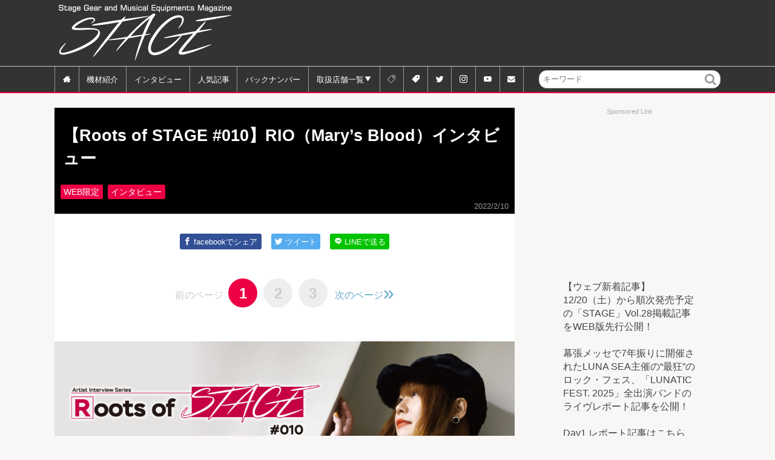

--- FILE ---
content_type: text/html; charset=UTF-8
request_url: https://stagegear.jp/rio
body_size: 24231
content:
	
	<!doctype html>
<html dir="ltr" lang="ja" prefix="og: https://ogp.me/ns#" class="no-js">
	<head>
		<meta charset="UTF-8">
		<meta name="format-detection" content="telephone=no">
		

		<link href="//www.google-analytics.com" rel="dns-prefetch">
        <link href="https://stagegear.jp/wp/wp-content/themes/html5blank-stable/img/icons/favicon.ico" rel="shortcut icon">
        <link href="https://stagegear.jp/wp/wp-content/themes/html5blank-stable/img/icons/touch.png" rel="apple-touch-icon-precomposed">

		<meta http-equiv="X-UA-Compatible" content="IE=edge,chrome=1">
		<meta name="viewport" content="width=device-width, initial-scale=1.0">
		

			<style>img:is([sizes="auto" i], [sizes^="auto," i]) { contain-intrinsic-size: 3000px 1500px }</style>
	
		<!-- All in One SEO 4.9.3 - aioseo.com -->
		<title>【Roots of STAGE #010】RIO（Mary’s Blood）インタビュー | ウェブマガジン 『STAGE』</title>
	<meta name="robots" content="max-image-preview:large" />
	<meta name="author" content="stage"/>
	<meta name="google-site-verification" content="Qwp637uEIg2Sw4G1XcLq-hoVvdAIodryy24nEl7hGl4" />
	<meta name="keywords" content="mary&#039;s blood,rio（生田弥子）,web限定,インタビュー" />
	<link rel="canonical" href="https://stagegear.jp/rio" />
	<link rel="next" href="https://stagegear.jp/rio/2" />
	<meta name="generator" content="All in One SEO (AIOSEO) 4.9.3" />
		<meta property="og:locale" content="ja_JP" />
		<meta property="og:site_name" content="ウェブマガジン 『STAGE』" />
		<meta property="og:type" content="article" />
		<meta property="og:title" content="【Roots of STAGE #010】RIO（Mary’s Blood）インタビュー | ウェブマガジン 『STAGE』" />
		<meta property="og:url" content="https://stagegear.jp/rio" />
		<meta property="og:image" content="https://stagegear.jp/wp/wp-content/uploads/10rio_title_b.jpg" />
		<meta property="og:image:secure_url" content="https://stagegear.jp/wp/wp-content/uploads/10rio_title_b.jpg" />
		<meta property="og:image:width" content="1230" />
		<meta property="og:image:height" content="822" />
		<meta property="article:published_time" content="2022-02-10T08:59:00+00:00" />
		<meta property="article:modified_time" content="2022-03-28T09:41:27+00:00" />
		<meta name="twitter:card" content="summary_large_image" />
		<meta name="twitter:site" content="@StageGear_mag" />
		<meta name="twitter:title" content="【Roots of STAGE #010】RIO（Mary’s Blood）インタビュー | ウェブマガジン 『STAGE』" />
		<meta name="twitter:creator" content="@StageGear_mag" />
		<meta name="twitter:image" content="https://stagegear.jp/wp/wp-content/uploads/10rio_title_b.jpg" />
		<script type="application/ld+json" class="aioseo-schema">
			{"@context":"https:\/\/schema.org","@graph":[{"@type":"Article","@id":"https:\/\/stagegear.jp\/rio#article","name":"\u3010Roots of STAGE #010\u3011RIO\uff08Mary\u2019s Blood\uff09\u30a4\u30f3\u30bf\u30d3\u30e5\u30fc | \u30a6\u30a7\u30d6\u30de\u30ac\u30b8\u30f3 \u300eSTAGE\u300f","headline":"\u3010Roots of STAGE #010\u3011RIO\uff08Mary&#8217;s Blood\uff09\u30a4\u30f3\u30bf\u30d3\u30e5\u30fc","author":{"@id":"https:\/\/stagegear.jp\/author\/stage#author"},"publisher":{"@id":"https:\/\/stagegear.jp\/#organization"},"image":{"@type":"ImageObject","url":"https:\/\/stagegear.jp\/wp\/wp-content\/uploads\/10rio_title_b.jpg","width":1230,"height":822},"datePublished":"2022-02-10T17:59:00+09:00","dateModified":"2022-03-28T18:41:27+09:00","inLanguage":"ja","mainEntityOfPage":{"@id":"https:\/\/stagegear.jp\/rio#webpage"},"isPartOf":{"@id":"https:\/\/stagegear.jp\/rio#webpage"},"articleSection":"WEB\u9650\u5b9a, \u30a4\u30f3\u30bf\u30d3\u30e5\u30fc, Mary&#039;s Blood, RIO\uff08\u751f\u7530\u5f25\u5b50\uff09, RIO\uff08\u751f\u7530\u5f25\u5b50\uff09, Sago, Zemaitis"},{"@type":"BreadcrumbList","@id":"https:\/\/stagegear.jp\/rio#breadcrumblist","itemListElement":[{"@type":"ListItem","@id":"https:\/\/stagegear.jp#listItem","position":1,"name":"Home","item":"https:\/\/stagegear.jp","nextItem":{"@type":"ListItem","@id":"https:\/\/stagegear.jp\/category\/interview#listItem","name":"\u30a4\u30f3\u30bf\u30d3\u30e5\u30fc"}},{"@type":"ListItem","@id":"https:\/\/stagegear.jp\/category\/interview#listItem","position":2,"name":"\u30a4\u30f3\u30bf\u30d3\u30e5\u30fc","item":"https:\/\/stagegear.jp\/category\/interview","nextItem":{"@type":"ListItem","@id":"https:\/\/stagegear.jp\/rio#listItem","name":"\u3010Roots of STAGE #010\u3011RIO\uff08Mary&#8217;s Blood\uff09\u30a4\u30f3\u30bf\u30d3\u30e5\u30fc"},"previousItem":{"@type":"ListItem","@id":"https:\/\/stagegear.jp#listItem","name":"Home"}},{"@type":"ListItem","@id":"https:\/\/stagegear.jp\/rio#listItem","position":3,"name":"\u3010Roots of STAGE #010\u3011RIO\uff08Mary&#8217;s Blood\uff09\u30a4\u30f3\u30bf\u30d3\u30e5\u30fc","previousItem":{"@type":"ListItem","@id":"https:\/\/stagegear.jp\/category\/interview#listItem","name":"\u30a4\u30f3\u30bf\u30d3\u30e5\u30fc"}}]},{"@type":"Organization","@id":"https:\/\/stagegear.jp\/#organization","name":"Kurosawa Music Media","description":"Stage Gear and Musical Equipments Magazine STAGE","url":"https:\/\/stagegear.jp\/","logo":{"@type":"ImageObject","url":"https:\/\/stagegear.jp\/wp\/wp-content\/uploads\/stage_logo_jp.jpg","@id":"https:\/\/stagegear.jp\/rio\/#organizationLogo","width":842,"height":842},"image":{"@id":"https:\/\/stagegear.jp\/rio\/#organizationLogo"},"sameAs":["https:\/\/twitter.com\/StageGear_mag","https:\/\/www.instagram.com\/stagegear_mag\/","https:\/\/www.youtube.com\/@StageGearMagazine"]},{"@type":"Person","@id":"https:\/\/stagegear.jp\/author\/stage#author","url":"https:\/\/stagegear.jp\/author\/stage","name":"stage"},{"@type":"WebPage","@id":"https:\/\/stagegear.jp\/rio#webpage","url":"https:\/\/stagegear.jp\/rio","name":"\u3010Roots of STAGE #010\u3011RIO\uff08Mary\u2019s Blood\uff09\u30a4\u30f3\u30bf\u30d3\u30e5\u30fc | \u30a6\u30a7\u30d6\u30de\u30ac\u30b8\u30f3 \u300eSTAGE\u300f","inLanguage":"ja","isPartOf":{"@id":"https:\/\/stagegear.jp\/#website"},"breadcrumb":{"@id":"https:\/\/stagegear.jp\/rio#breadcrumblist"},"author":{"@id":"https:\/\/stagegear.jp\/author\/stage#author"},"creator":{"@id":"https:\/\/stagegear.jp\/author\/stage#author"},"image":{"@type":"ImageObject","url":"https:\/\/stagegear.jp\/wp\/wp-content\/uploads\/10rio_title_b.jpg","@id":"https:\/\/stagegear.jp\/rio\/#mainImage","width":1230,"height":822},"primaryImageOfPage":{"@id":"https:\/\/stagegear.jp\/rio#mainImage"},"datePublished":"2022-02-10T17:59:00+09:00","dateModified":"2022-03-28T18:41:27+09:00"},{"@type":"WebSite","@id":"https:\/\/stagegear.jp\/#website","url":"https:\/\/stagegear.jp\/","name":"\u30a6\u30a7\u30d6\u30de\u30ac\u30b8\u30f3 \u300eSTAGE\u300f","description":"Stage Gear and Musical Equipments Magazine STAGE","inLanguage":"ja","publisher":{"@id":"https:\/\/stagegear.jp\/#organization"}}]}
		</script>
		<!-- All in One SEO -->

<link rel='dns-prefetch' href='//www.google.com' />
<script type="text/javascript" id="wpp-js" src="https://stagegear.jp/wp/wp-content/plugins/wordpress-popular-posts/assets/js/wpp.min.js?ver=7.3.6" data-sampling="1" data-sampling-rate="5" data-api-url="https://stagegear.jp/wp-json/wordpress-popular-posts" data-post-id="22202" data-token="da39a6b5c1" data-lang="0" data-debug="0"></script>
<script type="text/javascript">
/* <![CDATA[ */
window._wpemojiSettings = {"baseUrl":"https:\/\/s.w.org\/images\/core\/emoji\/16.0.1\/72x72\/","ext":".png","svgUrl":"https:\/\/s.w.org\/images\/core\/emoji\/16.0.1\/svg\/","svgExt":".svg","source":{"concatemoji":"https:\/\/stagegear.jp\/wp\/wp-includes\/js\/wp-emoji-release.min.js?ver=6.8.3"}};
/*! This file is auto-generated */
!function(s,n){var o,i,e;function c(e){try{var t={supportTests:e,timestamp:(new Date).valueOf()};sessionStorage.setItem(o,JSON.stringify(t))}catch(e){}}function p(e,t,n){e.clearRect(0,0,e.canvas.width,e.canvas.height),e.fillText(t,0,0);var t=new Uint32Array(e.getImageData(0,0,e.canvas.width,e.canvas.height).data),a=(e.clearRect(0,0,e.canvas.width,e.canvas.height),e.fillText(n,0,0),new Uint32Array(e.getImageData(0,0,e.canvas.width,e.canvas.height).data));return t.every(function(e,t){return e===a[t]})}function u(e,t){e.clearRect(0,0,e.canvas.width,e.canvas.height),e.fillText(t,0,0);for(var n=e.getImageData(16,16,1,1),a=0;a<n.data.length;a++)if(0!==n.data[a])return!1;return!0}function f(e,t,n,a){switch(t){case"flag":return n(e,"\ud83c\udff3\ufe0f\u200d\u26a7\ufe0f","\ud83c\udff3\ufe0f\u200b\u26a7\ufe0f")?!1:!n(e,"\ud83c\udde8\ud83c\uddf6","\ud83c\udde8\u200b\ud83c\uddf6")&&!n(e,"\ud83c\udff4\udb40\udc67\udb40\udc62\udb40\udc65\udb40\udc6e\udb40\udc67\udb40\udc7f","\ud83c\udff4\u200b\udb40\udc67\u200b\udb40\udc62\u200b\udb40\udc65\u200b\udb40\udc6e\u200b\udb40\udc67\u200b\udb40\udc7f");case"emoji":return!a(e,"\ud83e\udedf")}return!1}function g(e,t,n,a){var r="undefined"!=typeof WorkerGlobalScope&&self instanceof WorkerGlobalScope?new OffscreenCanvas(300,150):s.createElement("canvas"),o=r.getContext("2d",{willReadFrequently:!0}),i=(o.textBaseline="top",o.font="600 32px Arial",{});return e.forEach(function(e){i[e]=t(o,e,n,a)}),i}function t(e){var t=s.createElement("script");t.src=e,t.defer=!0,s.head.appendChild(t)}"undefined"!=typeof Promise&&(o="wpEmojiSettingsSupports",i=["flag","emoji"],n.supports={everything:!0,everythingExceptFlag:!0},e=new Promise(function(e){s.addEventListener("DOMContentLoaded",e,{once:!0})}),new Promise(function(t){var n=function(){try{var e=JSON.parse(sessionStorage.getItem(o));if("object"==typeof e&&"number"==typeof e.timestamp&&(new Date).valueOf()<e.timestamp+604800&&"object"==typeof e.supportTests)return e.supportTests}catch(e){}return null}();if(!n){if("undefined"!=typeof Worker&&"undefined"!=typeof OffscreenCanvas&&"undefined"!=typeof URL&&URL.createObjectURL&&"undefined"!=typeof Blob)try{var e="postMessage("+g.toString()+"("+[JSON.stringify(i),f.toString(),p.toString(),u.toString()].join(",")+"));",a=new Blob([e],{type:"text/javascript"}),r=new Worker(URL.createObjectURL(a),{name:"wpTestEmojiSupports"});return void(r.onmessage=function(e){c(n=e.data),r.terminate(),t(n)})}catch(e){}c(n=g(i,f,p,u))}t(n)}).then(function(e){for(var t in e)n.supports[t]=e[t],n.supports.everything=n.supports.everything&&n.supports[t],"flag"!==t&&(n.supports.everythingExceptFlag=n.supports.everythingExceptFlag&&n.supports[t]);n.supports.everythingExceptFlag=n.supports.everythingExceptFlag&&!n.supports.flag,n.DOMReady=!1,n.readyCallback=function(){n.DOMReady=!0}}).then(function(){return e}).then(function(){var e;n.supports.everything||(n.readyCallback(),(e=n.source||{}).concatemoji?t(e.concatemoji):e.wpemoji&&e.twemoji&&(t(e.twemoji),t(e.wpemoji)))}))}((window,document),window._wpemojiSettings);
/* ]]> */
</script>
<style id='wp-emoji-styles-inline-css' type='text/css'>

	img.wp-smiley, img.emoji {
		display: inline !important;
		border: none !important;
		box-shadow: none !important;
		height: 1em !important;
		width: 1em !important;
		margin: 0 0.07em !important;
		vertical-align: -0.1em !important;
		background: none !important;
		padding: 0 !important;
	}
</style>
<link rel='stylesheet' id='wp-block-library-css' href='https://stagegear.jp/wp/wp-includes/css/dist/block-library/style.min.css?ver=6.8.3' media='all' />
<style id='classic-theme-styles-inline-css' type='text/css'>
/*! This file is auto-generated */
.wp-block-button__link{color:#fff;background-color:#32373c;border-radius:9999px;box-shadow:none;text-decoration:none;padding:calc(.667em + 2px) calc(1.333em + 2px);font-size:1.125em}.wp-block-file__button{background:#32373c;color:#fff;text-decoration:none}
</style>
<link rel='stylesheet' id='aioseo/css/src/vue/standalone/blocks/table-of-contents/global.scss-css' href='https://stagegear.jp/wp/wp-content/plugins/all-in-one-seo-pack/dist/Lite/assets/css/table-of-contents/global.e90f6d47.css?ver=4.9.3' media='all' />
<style id='auto-amazon-links-unit-style-inline-css' type='text/css'>
.aal-gutenberg-preview{max-height:400px;overflow:auto}

</style>
<style id='global-styles-inline-css' type='text/css'>
:root{--wp--preset--aspect-ratio--square: 1;--wp--preset--aspect-ratio--4-3: 4/3;--wp--preset--aspect-ratio--3-4: 3/4;--wp--preset--aspect-ratio--3-2: 3/2;--wp--preset--aspect-ratio--2-3: 2/3;--wp--preset--aspect-ratio--16-9: 16/9;--wp--preset--aspect-ratio--9-16: 9/16;--wp--preset--color--black: #000000;--wp--preset--color--cyan-bluish-gray: #abb8c3;--wp--preset--color--white: #ffffff;--wp--preset--color--pale-pink: #f78da7;--wp--preset--color--vivid-red: #cf2e2e;--wp--preset--color--luminous-vivid-orange: #ff6900;--wp--preset--color--luminous-vivid-amber: #fcb900;--wp--preset--color--light-green-cyan: #7bdcb5;--wp--preset--color--vivid-green-cyan: #00d084;--wp--preset--color--pale-cyan-blue: #8ed1fc;--wp--preset--color--vivid-cyan-blue: #0693e3;--wp--preset--color--vivid-purple: #9b51e0;--wp--preset--gradient--vivid-cyan-blue-to-vivid-purple: linear-gradient(135deg,rgba(6,147,227,1) 0%,rgb(155,81,224) 100%);--wp--preset--gradient--light-green-cyan-to-vivid-green-cyan: linear-gradient(135deg,rgb(122,220,180) 0%,rgb(0,208,130) 100%);--wp--preset--gradient--luminous-vivid-amber-to-luminous-vivid-orange: linear-gradient(135deg,rgba(252,185,0,1) 0%,rgba(255,105,0,1) 100%);--wp--preset--gradient--luminous-vivid-orange-to-vivid-red: linear-gradient(135deg,rgba(255,105,0,1) 0%,rgb(207,46,46) 100%);--wp--preset--gradient--very-light-gray-to-cyan-bluish-gray: linear-gradient(135deg,rgb(238,238,238) 0%,rgb(169,184,195) 100%);--wp--preset--gradient--cool-to-warm-spectrum: linear-gradient(135deg,rgb(74,234,220) 0%,rgb(151,120,209) 20%,rgb(207,42,186) 40%,rgb(238,44,130) 60%,rgb(251,105,98) 80%,rgb(254,248,76) 100%);--wp--preset--gradient--blush-light-purple: linear-gradient(135deg,rgb(255,206,236) 0%,rgb(152,150,240) 100%);--wp--preset--gradient--blush-bordeaux: linear-gradient(135deg,rgb(254,205,165) 0%,rgb(254,45,45) 50%,rgb(107,0,62) 100%);--wp--preset--gradient--luminous-dusk: linear-gradient(135deg,rgb(255,203,112) 0%,rgb(199,81,192) 50%,rgb(65,88,208) 100%);--wp--preset--gradient--pale-ocean: linear-gradient(135deg,rgb(255,245,203) 0%,rgb(182,227,212) 50%,rgb(51,167,181) 100%);--wp--preset--gradient--electric-grass: linear-gradient(135deg,rgb(202,248,128) 0%,rgb(113,206,126) 100%);--wp--preset--gradient--midnight: linear-gradient(135deg,rgb(2,3,129) 0%,rgb(40,116,252) 100%);--wp--preset--font-size--small: 13px;--wp--preset--font-size--medium: 20px;--wp--preset--font-size--large: 36px;--wp--preset--font-size--x-large: 42px;--wp--preset--spacing--20: 0.44rem;--wp--preset--spacing--30: 0.67rem;--wp--preset--spacing--40: 1rem;--wp--preset--spacing--50: 1.5rem;--wp--preset--spacing--60: 2.25rem;--wp--preset--spacing--70: 3.38rem;--wp--preset--spacing--80: 5.06rem;--wp--preset--shadow--natural: 6px 6px 9px rgba(0, 0, 0, 0.2);--wp--preset--shadow--deep: 12px 12px 50px rgba(0, 0, 0, 0.4);--wp--preset--shadow--sharp: 6px 6px 0px rgba(0, 0, 0, 0.2);--wp--preset--shadow--outlined: 6px 6px 0px -3px rgba(255, 255, 255, 1), 6px 6px rgba(0, 0, 0, 1);--wp--preset--shadow--crisp: 6px 6px 0px rgba(0, 0, 0, 1);}:where(.is-layout-flex){gap: 0.5em;}:where(.is-layout-grid){gap: 0.5em;}body .is-layout-flex{display: flex;}.is-layout-flex{flex-wrap: wrap;align-items: center;}.is-layout-flex > :is(*, div){margin: 0;}body .is-layout-grid{display: grid;}.is-layout-grid > :is(*, div){margin: 0;}:where(.wp-block-columns.is-layout-flex){gap: 2em;}:where(.wp-block-columns.is-layout-grid){gap: 2em;}:where(.wp-block-post-template.is-layout-flex){gap: 1.25em;}:where(.wp-block-post-template.is-layout-grid){gap: 1.25em;}.has-black-color{color: var(--wp--preset--color--black) !important;}.has-cyan-bluish-gray-color{color: var(--wp--preset--color--cyan-bluish-gray) !important;}.has-white-color{color: var(--wp--preset--color--white) !important;}.has-pale-pink-color{color: var(--wp--preset--color--pale-pink) !important;}.has-vivid-red-color{color: var(--wp--preset--color--vivid-red) !important;}.has-luminous-vivid-orange-color{color: var(--wp--preset--color--luminous-vivid-orange) !important;}.has-luminous-vivid-amber-color{color: var(--wp--preset--color--luminous-vivid-amber) !important;}.has-light-green-cyan-color{color: var(--wp--preset--color--light-green-cyan) !important;}.has-vivid-green-cyan-color{color: var(--wp--preset--color--vivid-green-cyan) !important;}.has-pale-cyan-blue-color{color: var(--wp--preset--color--pale-cyan-blue) !important;}.has-vivid-cyan-blue-color{color: var(--wp--preset--color--vivid-cyan-blue) !important;}.has-vivid-purple-color{color: var(--wp--preset--color--vivid-purple) !important;}.has-black-background-color{background-color: var(--wp--preset--color--black) !important;}.has-cyan-bluish-gray-background-color{background-color: var(--wp--preset--color--cyan-bluish-gray) !important;}.has-white-background-color{background-color: var(--wp--preset--color--white) !important;}.has-pale-pink-background-color{background-color: var(--wp--preset--color--pale-pink) !important;}.has-vivid-red-background-color{background-color: var(--wp--preset--color--vivid-red) !important;}.has-luminous-vivid-orange-background-color{background-color: var(--wp--preset--color--luminous-vivid-orange) !important;}.has-luminous-vivid-amber-background-color{background-color: var(--wp--preset--color--luminous-vivid-amber) !important;}.has-light-green-cyan-background-color{background-color: var(--wp--preset--color--light-green-cyan) !important;}.has-vivid-green-cyan-background-color{background-color: var(--wp--preset--color--vivid-green-cyan) !important;}.has-pale-cyan-blue-background-color{background-color: var(--wp--preset--color--pale-cyan-blue) !important;}.has-vivid-cyan-blue-background-color{background-color: var(--wp--preset--color--vivid-cyan-blue) !important;}.has-vivid-purple-background-color{background-color: var(--wp--preset--color--vivid-purple) !important;}.has-black-border-color{border-color: var(--wp--preset--color--black) !important;}.has-cyan-bluish-gray-border-color{border-color: var(--wp--preset--color--cyan-bluish-gray) !important;}.has-white-border-color{border-color: var(--wp--preset--color--white) !important;}.has-pale-pink-border-color{border-color: var(--wp--preset--color--pale-pink) !important;}.has-vivid-red-border-color{border-color: var(--wp--preset--color--vivid-red) !important;}.has-luminous-vivid-orange-border-color{border-color: var(--wp--preset--color--luminous-vivid-orange) !important;}.has-luminous-vivid-amber-border-color{border-color: var(--wp--preset--color--luminous-vivid-amber) !important;}.has-light-green-cyan-border-color{border-color: var(--wp--preset--color--light-green-cyan) !important;}.has-vivid-green-cyan-border-color{border-color: var(--wp--preset--color--vivid-green-cyan) !important;}.has-pale-cyan-blue-border-color{border-color: var(--wp--preset--color--pale-cyan-blue) !important;}.has-vivid-cyan-blue-border-color{border-color: var(--wp--preset--color--vivid-cyan-blue) !important;}.has-vivid-purple-border-color{border-color: var(--wp--preset--color--vivid-purple) !important;}.has-vivid-cyan-blue-to-vivid-purple-gradient-background{background: var(--wp--preset--gradient--vivid-cyan-blue-to-vivid-purple) !important;}.has-light-green-cyan-to-vivid-green-cyan-gradient-background{background: var(--wp--preset--gradient--light-green-cyan-to-vivid-green-cyan) !important;}.has-luminous-vivid-amber-to-luminous-vivid-orange-gradient-background{background: var(--wp--preset--gradient--luminous-vivid-amber-to-luminous-vivid-orange) !important;}.has-luminous-vivid-orange-to-vivid-red-gradient-background{background: var(--wp--preset--gradient--luminous-vivid-orange-to-vivid-red) !important;}.has-very-light-gray-to-cyan-bluish-gray-gradient-background{background: var(--wp--preset--gradient--very-light-gray-to-cyan-bluish-gray) !important;}.has-cool-to-warm-spectrum-gradient-background{background: var(--wp--preset--gradient--cool-to-warm-spectrum) !important;}.has-blush-light-purple-gradient-background{background: var(--wp--preset--gradient--blush-light-purple) !important;}.has-blush-bordeaux-gradient-background{background: var(--wp--preset--gradient--blush-bordeaux) !important;}.has-luminous-dusk-gradient-background{background: var(--wp--preset--gradient--luminous-dusk) !important;}.has-pale-ocean-gradient-background{background: var(--wp--preset--gradient--pale-ocean) !important;}.has-electric-grass-gradient-background{background: var(--wp--preset--gradient--electric-grass) !important;}.has-midnight-gradient-background{background: var(--wp--preset--gradient--midnight) !important;}.has-small-font-size{font-size: var(--wp--preset--font-size--small) !important;}.has-medium-font-size{font-size: var(--wp--preset--font-size--medium) !important;}.has-large-font-size{font-size: var(--wp--preset--font-size--large) !important;}.has-x-large-font-size{font-size: var(--wp--preset--font-size--x-large) !important;}
:where(.wp-block-post-template.is-layout-flex){gap: 1.25em;}:where(.wp-block-post-template.is-layout-grid){gap: 1.25em;}
:where(.wp-block-columns.is-layout-flex){gap: 2em;}:where(.wp-block-columns.is-layout-grid){gap: 2em;}
:root :where(.wp-block-pullquote){font-size: 1.5em;line-height: 1.6;}
</style>
<link rel='stylesheet' id='amazon-auto-links-_common-css' href='https://stagegear.jp/wp/wp-content/plugins/amazon-auto-links/template/_common/style.min.css?ver=5.4.3' media='all' />
<link rel='stylesheet' id='amazon-auto-links-list-css' href='https://stagegear.jp/wp/wp-content/plugins/amazon-auto-links/template/list/style.min.css?ver=1.4.1' media='all' />
<link rel='stylesheet' id='wordpress-popular-posts-css-css' href='https://stagegear.jp/wp/wp-content/plugins/wordpress-popular-posts/assets/css/wpp.css?ver=7.3.6' media='all' />
<link rel='stylesheet' id='normalize-css' href='https://stagegear.jp/wp/wp-content/themes/html5blank-stable/normalize.css?ver=1.0' media='all' />
<link rel='stylesheet' id='html5blank-css' href='https://stagegear.jp/wp/wp-content/themes/html5blank-stable/style.css?ver=1.0' media='all' />
<link rel='stylesheet' id='addstyle-css' href='https://stagegear.jp/wp/wp-content/themes/html5blank-stable/add.css?ver=2026011345027' media='all' />
<link rel='stylesheet' id='dashicons-css' href='https://stagegear.jp/wp/wp-includes/css/dashicons.min.css?ver=6.8.3' media='all' />
<link rel='stylesheet' id='wp-pointer-css' href='https://stagegear.jp/wp/wp-includes/css/wp-pointer.min.css?ver=6.8.3' media='all' />
<script type="text/javascript" src="https://stagegear.jp/wp/wp-content/themes/html5blank-stable/js/lib/conditionizr-4.3.0.min.js?ver=4.3.0" id="conditionizr-js"></script>
<script type="text/javascript" src="https://stagegear.jp/wp/wp-content/themes/html5blank-stable/js/lib/modernizr-2.7.1.min.js?ver=2.7.1" id="modernizr-js"></script>
<script type="text/javascript" src="https://stagegear.jp/wp/wp-includes/js/jquery/jquery.min.js?ver=3.7.1" id="jquery-core-js"></script>
<script type="text/javascript" src="https://stagegear.jp/wp/wp-includes/js/jquery/jquery-migrate.min.js?ver=3.4.1" id="jquery-migrate-js"></script>
<link rel="https://api.w.org/" href="https://stagegear.jp/wp-json/" /><link rel="alternate" title="JSON" type="application/json" href="https://stagegear.jp/wp-json/wp/v2/posts/22202" /><link rel="alternate" title="oEmbed (JSON)" type="application/json+oembed" href="https://stagegear.jp/wp-json/oembed/1.0/embed?url=https%3A%2F%2Fstagegear.jp%2Frio" />
<link rel="alternate" title="oEmbed (XML)" type="text/xml+oembed" href="https://stagegear.jp/wp-json/oembed/1.0/embed?url=https%3A%2F%2Fstagegear.jp%2Frio&#038;format=xml" />
<style type='text/css' id='amazon-auto-links-button-css' data-version='5.4.3'>.amazon-auto-links-button.amazon-auto-links-button-default { background-image: -webkit-linear-gradient(top, #4997e5, #3f89ba);background-image: -moz-linear-gradient(top, #4997e5, #3f89ba);background-image: -ms-linear-gradient(top, #4997e5, #3f89ba);background-image: -o-linear-gradient(top, #4997e5, #3f89ba);background-image: linear-gradient(to bottom, #4997e5, #3f89ba);-webkit-border-radius: 4px;-moz-border-radius: 4px;border-radius: 4px;margin-left: auto;margin-right: auto;text-align: center;white-space: nowrap;color: #ffffff;font-size: 13px;text-shadow: 0 0 transparent;width: 100px;padding: 7px 8px 8px 8px;background: #3498db;border: solid #6891a5 1px;text-decoration: none;}.amazon-auto-links-button.amazon-auto-links-button-default:hover {background: #3cb0fd;background-image: -webkit-linear-gradient(top, #3cb0fd, #3498db);background-image: -moz-linear-gradient(top, #3cb0fd, #3498db);background-image: -ms-linear-gradient(top, #3cb0fd, #3498db);background-image: -o-linear-gradient(top, #3cb0fd, #3498db);background-image: linear-gradient(to bottom, #3cb0fd, #3498db);text-decoration: none;}.amazon-auto-links-button.amazon-auto-links-button-default > a {color: inherit; border-bottom: none;text-decoration: none; }.amazon-auto-links-button.amazon-auto-links-button-default > a:hover {color: inherit;}.amazon-auto-links-button > a, .amazon-auto-links-button > a:hover {-webkit-box-shadow: none;box-shadow: none;color: inherit;}div.amazon-auto-links-button {line-height: 1.3; }button.amazon-auto-links-button {white-space: nowrap;}.amazon-auto-links-button-link {text-decoration: none;}.amazon-auto-links-button.amazon-auto-links-button-10849 {background: #4997e5;background-image: -webkit-linear-gradient(top, #4997e5, #3f89ba);background-image: -moz-linear-gradient(top, #4997e5, #3f89ba);background-image: -ms-linear-gradient(top, #4997e5, #3f89ba);background-image: -o-linear-gradient(top, #4997e5, #3f89ba);background-image: linear-gradient(to bottom, #4997e5, #3f89ba);-webkit-border-radius: 4;-moz-border-radius: 4;border-radius: 4px;margin-left: auto;margin-right: auto;text-align: center;white-space: nowrap;color: #ffffff;font-size: 13px;width: 100px;padding: 7px 8px 8px 8px;text-decoration: none;}.amazon-auto-links-button.amazon-auto-links-button-10849:hover {background: #3cb0fd;background-image: -webkit-linear-gradient(top, #3cb0fd, #3498db);background-image: -moz-linear-gradient(top, #3cb0fd, #3498db);background-image: -ms-linear-gradient(top, #3cb0fd, #3498db);background-image: -o-linear-gradient(top, #3cb0fd, #3498db);background-image: linear-gradient(to bottom, #3cb0fd, #3498db);text-decoration: none;}</style>            <style id="wpp-loading-animation-styles">@-webkit-keyframes bgslide{from{background-position-x:0}to{background-position-x:-200%}}@keyframes bgslide{from{background-position-x:0}to{background-position-x:-200%}}.wpp-widget-block-placeholder,.wpp-shortcode-placeholder{margin:0 auto;width:60px;height:3px;background:#dd3737;background:linear-gradient(90deg,#dd3737 0%,#571313 10%,#dd3737 100%);background-size:200% auto;border-radius:3px;-webkit-animation:bgslide 1s infinite linear;animation:bgslide 1s infinite linear}</style>
            <style type="text/css">.inv-recaptcha-holder {padding-left:5%;padding-bottom:1em;}</style>		<script>
        // conditionizr.com
        // configure environment tests
        conditionizr.config({
            assets: 'https://stagegear.jp/wp/wp-content/themes/html5blank-stable',
            tests: {}
        });
        </script>

<!-- Google tag (gtag.js) --> <script async src="https://www.googletagmanager.com/gtag/js?id=AW-11090015348"></script> <script> window.dataLayer = window.dataLayer || []; function gtag(){dataLayer.push(arguments);} gtag('js', new Date()); gtag('config', 'AW-11090015348'); </script>
<!-- Event snippet for Website traffic conversion page -->
<script>
  gtag('event', 'conversion', {'send_to': 'AW-11090015348/kjBvCIu7oY0YEPTokKgp'});
</script>


<script async='async' src='https://www.googletagservices.com/tag/js/gpt.js'></script>
<script>
  var googletag = googletag || {};
  googletag.cmd = googletag.cmd || [];
</script>

<script data-ad-client="ca-pub-3756013683698853" async src="https://pagead2.googlesyndication.com/pagead/js/adsbygoogle.js"></script>

<script>
	window.googletag = window.googletag || {cmd: []};
		googletag.cmd.push(function() {
			googletag.defineSlot('/21787464091/side_rect1-3_01', [300, 100], 'div-gpt-ad-1555985508256-0').addService(googletag.pubads());
			googletag.defineSlot('/21787464091/サイド300x100_2', [300, 100], 'div-gpt-ad-1558064969457-0').addService(googletag.pubads());
			googletag.defineSlot('/21787464091/サイド300x100_3', [300, 100], 'div-gpt-ad-1571214286044-0').addService(googletag.pubads());
			googletag.defineSlot('/21787464091/サイド300x100_un1', [300, 100], 'div-gpt-ad-1571650855298-0').addService(googletag.pubads());
			googletag.defineSlot('/21787464091/記事上スーパーバナーPC', [728, 90], 'div-gpt-ad-1608262841532-0').addService(googletag.pubads());
			googletag.defineSlot('/21787464091/記事上スーパーバナーSP', [300, 50], 'div-gpt-ad-1608262937841-0').addService(googletag.pubads());
			googletag.pubads().enableSingleRequest();
			googletag.pubads().collapseEmptyDivs();
			googletag.enableServices();
  });
</script>
<script async src="https://securepubads.g.doubleclick.net/tag/js/gpt.js"></script>


	</head>
	<body class="wp-singular post-template-default single single-post postid-22202 single-format-standard wp-theme-html5blank-stable metaslider-plugin rio">

		<!-- wrapper -->
		<div class="wrapper">

		<!--<div class="only-show-on-mobile" id="mbheadbnr">
		<div>
			<div id="custom_html-14" class="widget_text widget_custom_html"><div class="textwidget custom-html-widget"></div></div>		</div>
	</div>-->

			<!-- header -->
			<header class="header clear" role="banner">
<div class="clear">
					<!-- logo -->
					<div class="logo"><h1>
						<a href="https://stagegear.jp">
							<!-- svg logo - toddmotto.com/mastering-svg-use-for-a-retina-web-fallbacks-with-png-script -->
							<img src="https://stagegear.jp/wp/wp-content/themes/html5blank-stable/img/logo.svg" alt="Stage" class="logo-img">
						</a></h1>
					</div>
					<!-- /logo -->

	<div class="header-widget">
		<div id="custom_html-3" class="widget_text widget_custom_html"><div class="textwidget custom-html-widget"><script async src="//pagead2.googlesyndication.com/pagead/js/adsbygoogle.js"></script>
<!-- wp_header728x90 -->
<ins class="adsbygoogle"
     style="display:inline-block;width:728px;height:90px"
     data-ad-client="ca-pub-3756013683698853"
     data-ad-slot="5662342024"></ins>
<script>
(adsbygoogle = window.adsbygoogle || []).push({});
</script></div></div>	</div><!--/header-widget-->
</div>
					<!-- nav -->
<nav class="nav" role="navigation">
	<input id="nav-input" type="checkbox" class="nav-unshown">
	<label id="nav-open" for="nav-input"><span></span></label>
	<label id="nav-close" for="nav-input" class="nav-unshown"></label>
	<div id="nav-content"><ul><li id="menu-item-503" class="menu-item menu-item-type-custom menu-item-object-custom menu-item-home menu-item-503"><a href="https://stagegear.jp/"><span>home</span></a></li>
<li id="menu-item-1626" class="menu-item menu-item-type-taxonomy menu-item-object-category menu-item-1626"><a href="https://stagegear.jp/category/gear"><span>アーティスト</span>機材紹介</a></li>
<li id="menu-item-2518" class="menu-item menu-item-type-taxonomy menu-item-object-category current-post-ancestor current-menu-parent current-post-parent menu-item-2518"><a href="https://stagegear.jp/category/interview">インタビュー</a></li>
<li id="menu-item-13518" class="menu-item menu-item-type-post_type menu-item-object-page menu-item-13518"><a href="https://stagegear.jp/popular">人気記事</a></li>
<li id="menu-item-1627" class="menu-item menu-item-type-taxonomy menu-item-object-category menu-item-1627"><a href="https://stagegear.jp/category/issues">バックナンバー</a></li>
<li id="menu-item-124" class="menu-item menu-item-type-post_type menu-item-object-page menu-item-has-children menu-item-124"><a href="https://stagegear.jp/store-list">取扱店舗一覧</a>
<ul class="sub-menu">
	<li id="menu-item-133" class="menu-item menu-item-type-post_type menu-item-object-page menu-item-133"><a href="https://stagegear.jp/store-list/hokkaido">北海道</a></li>
	<li id="menu-item-132" class="menu-item menu-item-type-post_type menu-item-object-page menu-item-132"><a href="https://stagegear.jp/store-list/tohoku">東北</a></li>
	<li id="menu-item-131" class="menu-item menu-item-type-post_type menu-item-object-page menu-item-131"><a href="https://stagegear.jp/store-list/kanto">関東（東京以外）</a></li>
	<li id="menu-item-130" class="menu-item menu-item-type-post_type menu-item-object-page menu-item-130"><a href="https://stagegear.jp/store-list/tokyo">東京</a></li>
	<li id="menu-item-129" class="menu-item menu-item-type-post_type menu-item-object-page menu-item-129"><a href="https://stagegear.jp/store-list/koshinetsu-hokuriku">甲信越・北陸</a></li>
	<li id="menu-item-128" class="menu-item menu-item-type-post_type menu-item-object-page menu-item-128"><a href="https://stagegear.jp/store-list/tokai">東海</a></li>
	<li id="menu-item-127" class="menu-item menu-item-type-post_type menu-item-object-page menu-item-127"><a href="https://stagegear.jp/store-list/kinki">近畿</a></li>
	<li id="menu-item-126" class="menu-item menu-item-type-post_type menu-item-object-page menu-item-126"><a href="https://stagegear.jp/store-list/chugoku-shikoku">中国・四国</a></li>
	<li id="menu-item-125" class="menu-item menu-item-type-post_type menu-item-object-page menu-item-125"><a href="https://stagegear.jp/store-list/kyushu">九州・沖縄</a></li>
</ul>
</li>
<li id="menu-item-13076" class="menu-item menu-item-type-post_type menu-item-object-page menu-item-13076"><a href="https://stagegear.jp/artist-tags"><span>アーティストタグ一覧</span></a></li>
<li id="menu-item-13080" class="menu-item menu-item-type-post_type menu-item-object-page menu-item-13080"><a href="https://stagegear.jp/brand-tags"><span>ブランドタグ一覧</span></a></li>
<li id="menu-item-470" class="menu-item menu-item-type-custom menu-item-object-custom menu-item-470"><a href="https://twitter.com/StageGear_mag"><span>twitter</span></a></li>
<li id="menu-item-9852" class="menu-item menu-item-type-custom menu-item-object-custom menu-item-9852"><a href="https://www.instagram.com/stagegear_mag/"><span>Instagram</span></a></li>
<li id="menu-item-37932" class="menu-item menu-item-type-custom menu-item-object-custom menu-item-37932"><a href="https://www.youtube.com/@StageGearMagazine"><span>YouTube</span></a></li>
<li id="menu-item-728" class="menu-item menu-item-type-post_type menu-item-object-page menu-item-728"><a href="https://stagegear.jp/inquiry"><span>お問い合わせ</span></a></li>
</ul></div>
</nav>
					<!-- /nav -->
<div class="only-show-on-pc" id="headsearcher">
	<!-- search -->
<form class="search" method="get" action="https://stagegear.jp" role="search">
	<input class="search-input" type="search" name="s" placeholder="キーワード">
	<button class="search-submit" type="submit" role="button">検索</button>
</form>
<!-- /search -->
</div>
			</header>
			<!-- /header -->

	<div id="contentArea" class="clear">
		<main role="main">

			<div class="only-show-on-mobile mbtopsearch">
				<div class="ads300">
					<!-- /21787464091/記事上スーパーバナーSP -->
					<div id='div-gpt-ad-1608262937841-0' style='width: 300px; height: 50px;'>
						<script>
							googletag.cmd.push(function() {
								googletag.display('div-gpt-ad-1608262937841-0');
							});
						</script>
					</div>
				</div>
				<div id="search-2" class="widget_search"><!-- search -->
<form class="search" method="get" action="https://stagegear.jp" role="search">
	<input class="search-input" type="search" name="s" placeholder="キーワード">
	<button class="search-submit" type="submit" role="button">検索</button>
</form>
<!-- /search -->
</div><div id="custom_html-19" class="widget_text widget_custom_html"><div class="textwidget custom-html-widget"><!--<br><a href="https://stagegear.jp/grande-uomo-white-denim-strap-lovebites-miyako-model"><img src="https://stagegear.jp/wp/wp-content/uploads/bnr600x100-2.jpg" style="width:100%;height:auto;"></a>-->

<!--<br><a href="https://stagegear.jp/myk2025bd"><img src="https://stagegear.jp/wp/wp-content/uploads/bnr_2025_600x100.jpg" style="width:100%;height:auto;"></a>--></div></div>			</div>

			<!--
<div class="only-show-on-pc top-super-bnr">
	[bnr]

</div>-->

			<!-- section -->
			<section class="singlepage">

				
						<!-- article -->
						<article id="post-22202" class="post-22202 post type-post status-publish format-standard has-post-thumbnail hentry category-web-exclusive category-interview tag-marys-blood tag-rio artist_name-rio brand_name-sago brand_name-zemaitis">

							<div class="postheader">
								<!-- post thumbnail -->

								<!-- /post thumbnail -->
								<!-- post title -->
								<h1>
									<a href="https://stagegear.jp/rio" title="【Roots of STAGE #010】RIO（Mary&#8217;s Blood）インタビュー">【Roots of STAGE #010】RIO（Mary&#8217;s Blood）インタビュー</a>
								</h1>
								<!-- /post title -->

								<div class="meta clearfix">
									<div class="category"><ul class="post-categories">
	<li><a href="https://stagegear.jp/category/web-exclusive" rel="tag">WEB限定</a></li>
	<li><a href="https://stagegear.jp/category/interview" rel="tag">インタビュー</a></li></ul></div>
									<span class="date">2022/2/10 </span>
								</div><!-- Meta -->



							</div><!--//.postheader-->

							
<div class="share">
	<ul>

		<!--Facebookボタン-->
		<li class="facebook"><a href="http://www.facebook.com/sharer.php?src=bm&u=https%3A%2F%2Fstagegear.jp%2Frio&t=%E3%80%90Roots+of+STAGE+%23010%E3%80%91RIO%EF%BC%88Mary%26%238217%3Bs+Blood%EF%BC%89%E3%82%A4%E3%83%B3%E3%82%BF%E3%83%93%E3%83%A5%E3%83%BC｜ウェブマガジン 『STAGE』" onclick="javascript:window.open(this.href, '', 'menubar=no,toolbar=no,resizable=yes,scrollbars=yes,height=300,width=600');return false;">
			<span class="icon-facebook"></span> facebookでシェア </a>
		</li>

		<!--ツイートボタン-->
		<li class="tweet"><a href="http://twitter.com/intent/tweet?url=https%3A%2F%2Fstagegear.jp%2Frio&text=%E3%80%90Roots+of+STAGE+%23010%E3%80%91RIO%EF%BC%88Mary%26%238217%3Bs+Blood%EF%BC%89%E3%82%A4%E3%83%B3%E3%82%BF%E3%83%93%E3%83%A5%E3%83%BC｜ウェブマガジン 『STAGE』&tw_p=tweetbutton" >
		<!--onclick="javascript:window.open(this.href, '', 'menubar=no,toolbar=no,resizable=yes,scrollbars=yes,height=300,width=600');return false;"-->
			<span class="icon-twitter"></span> ツイート </a>
		</li>

		<!--LINEボタン-->
		<li class="line">
			<a href="http://line.me/R/msg/text/?%E3%80%90Roots+of+STAGE+%23010%E3%80%91RIO%EF%BC%88Mary%26%238217%3Bs+Blood%EF%BC%89%E3%82%A4%E3%83%B3%E3%82%BF%E3%83%93%E3%83%A5%E3%83%BC｜ウェブマガジン 『STAGE』%0Ahttps%3A%2F%2Fstagegear.jp%2Frio">
				<span class="icon-line"></span> LINEで送る</a>
		</li>

	</ul>
</div>
							<p class="pagelink"><span class="pvpg nolink">前のページ</span> <span class="post-page-numbers current" aria-current="page"><b>1</b></span><a href="https://stagegear.jp/rio/2" class="post-page-numbers"><b>2</b></a><a href="https://stagegear.jp/rio/3" class="post-page-numbers"><b>3</b></a><a href="https://stagegear.jp/rio/2" class="post-page-numbers"><span class="nxtpg">次のページ</span></a></p>



<div class="wp-block-image"><figure class="aligncenter size-large"><img fetchpriority="high" decoding="async" width="1200" height="802" src="https://stagegear.jp/wp/wp-content/uploads/10rio_title_b-1200x802.jpg" alt="" class="wp-image-22225" srcset="https://stagegear.jp/wp/wp-content/uploads/10rio_title_b-1200x802.jpg 1200w, https://stagegear.jp/wp/wp-content/uploads/10rio_title_b-760x508.jpg 760w, https://stagegear.jp/wp/wp-content/uploads/10rio_title_b-768x513.jpg 768w, https://stagegear.jp/wp/wp-content/uploads/10rio_title_b.jpg 1230w" sizes="(max-width: 1200px) 100vw, 1200px" /></figure></div>



<p class="interview"><strong>―2021年も色々活発に活動されてきましたね。</strong></p>



<p class="interview">RIO（以下R）：そうですね…、こんな時期ですけど、とりあえず動きは止めたくなかったんで、2020年も2021年も、アルバムは出せて良かったなとは思ってます。ツアーも2021年は東名阪行けたんですけど、それも2年振りぐらいですかね。</p>



<p class="interview"><strong>―そんな感じで2021年も活躍されてきたMary’s BloodのベーシストRIOさんにインタビューさせて頂ければということで、よろしくお願いします。</strong></p>



<p class="interview">R：（笑）お願いします。</p>



<p class="interview"><strong>―そもそも楽器を初めた頃のお話から伺っていきたいんですけど、RIOさんのご出身は青森ですよね。そこから東京に来て。</strong></p>



<p class="interview">R：そうですね。</p>



<p class="interview"><strong>―上京したのは進学とかで来たんでしたっけ？</strong></p>



<p class="interview">R：いや、18歳のときに高校卒業して来たんですけど、上京の理由というか、手段は就職でした。</p>



<p class="interview"><strong>―そのときはもうベースをやってたんですか？</strong></p>



<p class="interview">R：そうですね。ベースやってて。根拠の無い自信だけはあったんですよね（笑）。東京出ればイケると思ってて。</p>



<p class="interview"><strong>―自分のバンドをやってたんですか？</strong></p>



<p class="interview">R：青森県ではやってたんですけど、やっぱり田舎なので、そのバンドメンバーは東京に出るっていう選択肢が無くて。地元で就職したりして、ずっと地元にいたがる方が多かったので、東京に出たのはそのときのバンドメンバーでは私だけです。</p>



<figure class="wp-block-gallery has-nested-images columns-2 is-cropped wp-block-gallery-1 is-layout-flex wp-block-gallery-is-layout-flex">
<figure class="wp-block-image size-large"><img decoding="async" width="1200" height="900" data-id="22337" src="https://stagegear.jp/wp/wp-content/uploads/15457171322671-1200x900.jpg" alt="" class="wp-image-22337" srcset="https://stagegear.jp/wp/wp-content/uploads/15457171322671-1200x900.jpg 1200w, https://stagegear.jp/wp/wp-content/uploads/15457171322671-760x570.jpg 760w, https://stagegear.jp/wp/wp-content/uploads/15457171322671-768x576.jpg 768w, https://stagegear.jp/wp/wp-content/uploads/15457171322671.jpg 1478w" sizes="(max-width: 1200px) 100vw, 1200px" /><figcaption>地元の最寄り駅の雪景色</figcaption></figure>



<figure class="wp-block-image size-large"><img decoding="async" width="1200" height="958" data-id="22235" src="https://stagegear.jp/wp/wp-content/uploads/IMG_5532-1200x958.jpg" alt="" class="wp-image-22235" srcset="https://stagegear.jp/wp/wp-content/uploads/IMG_5532-1200x958.jpg 1200w, https://stagegear.jp/wp/wp-content/uploads/IMG_5532-760x607.jpg 760w, https://stagegear.jp/wp/wp-content/uploads/IMG_5532-768x613.jpg 768w, https://stagegear.jp/wp/wp-content/uploads/IMG_5532.jpg 1353w" sizes="(max-width: 1200px) 100vw, 1200px" /><figcaption>高校生のときにアルバイトをしていたお店のメニュー</figcaption></figure>



<figure class="wp-block-image size-large"><img loading="lazy" decoding="async" width="900" height="1200" data-id="22238" src="https://stagegear.jp/wp/wp-content/uploads/IMG_5535-900x1200.jpg" alt="" class="wp-image-22238" srcset="https://stagegear.jp/wp/wp-content/uploads/IMG_5535-900x1200.jpg 900w, https://stagegear.jp/wp/wp-content/uploads/IMG_5535-570x760.jpg 570w, https://stagegear.jp/wp/wp-content/uploads/IMG_5535-768x1024.jpg 768w, https://stagegear.jp/wp/wp-content/uploads/IMG_5535.jpg 1108w"  sizes="(max-width: 900px) 100vw, 900px" /><figcaption>Mary’s Bloodツアー時にねぷた祭に参加した時の写真</figcaption></figure>



<figure class="wp-block-image size-large"><img loading="lazy" decoding="async" width="744" height="1200" data-id="22231" src="https://stagegear.jp/wp/wp-content/uploads/IMG_5526-744x1200.jpg" alt="" class="wp-image-22231" srcset="https://stagegear.jp/wp/wp-content/uploads/IMG_5526-744x1200.jpg 744w, https://stagegear.jp/wp/wp-content/uploads/IMG_5526-471x760.jpg 471w, https://stagegear.jp/wp/wp-content/uploads/IMG_5526-768x1239.jpg 768w, https://stagegear.jp/wp/wp-content/uploads/IMG_5526.jpg 916w"  sizes="(max-width: 744px) 100vw, 744px" /><figcaption>バスケットボール部に所属していた小学生時代</figcaption></figure>
<figcaption class="blocks-gallery-caption">地元、青森県弘前市での写真（写真提供：RIO）。</figcaption></figure>



<div style="height:50px" aria-hidden="true" class="wp-block-spacer"></div>



<p class="interview"><strong>―それはじゃあ東京に出てきたってことは、就職もそうなんですけど、引き続き音楽はやっていこうと思ってたんですね</strong></p>



<p class="interview">R：そうですね。</p>



<p class="interview"><strong>―話は前後しますけど、一番最初に楽器をやったっていうのはベースなんですか？</strong></p>



<p class="interview">R：そうです。私は一発目にもうベースです。</p>



<p class="interview"><strong>―ベースを始めたのは何歳くらいですか？</strong></p>



<p class="interview">R：ベースは私、本当遅かったですよ。18（歳）の後半ぐらいなので。</p>



<p class="interview"><strong>―そのベースを始めた理由や動機はなんだったんですか？</strong></p>



<p class="interview">R：中学校のときに、L&#8217;Arc～en～Cielがすごい好きで、ベース始めました。</p>



<p class="interview"><strong>―結構その当時は流行って周りもみんなコピーとかしてたんですか？</strong></p>



<p class="interview">R：どうですかね。L’Arc～en～Cielはいつも全盛期なバンドだとは思うんですけど、その、シングル3枚出す世代ではないんですよ（編注：1998年7月に『HONEY』『花葬』『浸食 〜lose control〜』のシングル3枚を同時発売し、チャート上位を独占。バンドの最高売上枚数を記録し、日本有線大賞獲得や紅白歌合戦への出場も果たした）。</p>



<p class="interview">その世代のL’Arc～en～Cielはまぁ知らなかったんですけど。私は、多分2003年とか2004年とかL’Arc～en～Cielが（実質）活動休止していて、活動を再開した頃からなんです。私が純粋に知ったのはアニメの主題歌になったときですね。『鋼の錬金術師』っていうアニメの主題歌になってて。「なんだこのかっこいい曲は！」ってなったのが『READY STEADY GO』っていう曲ですね。</p>



<p class="interview"><strong>―それで、ちょっと楽器をやってみようかなと？</strong></p>



<p class="interview">R：そうですね。そこから、中古のCDとかいっぱい置いてるようなお店に通い詰めて集めたり、自分で買ったりして。（楽器を）始めようと思ったのは多分『HONEY』っていう曲の、ギターとユニゾンする8小節があるんですけど、そこで、「なんだこの楽器は！？」って思って始めました。ベースに興味を持ち始めたのはそこからです。</p>



<p class="interview"><strong>―あの頃のtetsuyaさんのフレーズっていうのは、今までポップスになかった、ロックになかった、ギターみたいにメロディアスに弾くベースと言うか、新しいベースラインでしたよね。</strong></p>



<p class="interview">R：だから、やっぱり最初ベース始めたときっていうのは、ベースがリズム楽器っていうのがまず分からない。知らなかったんですよ。普通にメロディー鳴らすものだと思ってて。</p>



<p class="interview"><strong>―音楽の中で前面に出てますもんね。</strong></p>



<p class="interview">R：そうですね（笑）</p>



<p class="interview"><strong>―一番最初にベースを入手したのはどういう経緯だったんですか？</strong></p>



<p class="interview">R：それは、自分の親戚が持ってたんです。でもそれがすごい、おもちゃみたいなベースで。青森県には楽器屋なんて本当に大袈裟じゃなくて1、2件しかないんですよ。で、そこに修理しに行ったら買った方が早いと言うので（笑）。通販で買いました（笑）。入門セットみたいな感じだと思います。</p>



<p class="interview"><strong>―東京に出てきたときは、そのベースを持って出てきたんですか？</strong></p>



<p class="interview">R：そのおもちゃみたいなベースはさすがに置いては来たんですけど。で、初めに買ったのはなんだったかな。Edwardsだったような気がします。</p>



<p class="interview"><strong>―そのベースは今もあるんですか？</strong></p>



<p class="interview">R：無いです。先輩にあげました（笑）。後輩にあげるんだったらまだ話はわかりますけど、先輩にあげるって無いですよね（笑）</p>



<div class="wp-block-image img_400"><figure class="aligncenter size-large"><img loading="lazy" decoding="async" width="723" height="1200" src="https://stagegear.jp/wp/wp-content/uploads/IMG_5531-723x1200.jpg" alt="" class="wp-image-22234" srcset="https://stagegear.jp/wp/wp-content/uploads/IMG_5531-723x1200.jpg 723w, https://stagegear.jp/wp/wp-content/uploads/IMG_5531-458x760.jpg 458w, https://stagegear.jp/wp/wp-content/uploads/IMG_5531-768x1274.jpg 768w, https://stagegear.jp/wp/wp-content/uploads/IMG_5531.jpg 875w"  sizes="(max-width: 723px) 100vw, 723px" /><figcaption>初めて購入した入門セットのベース（写真提供：RIO）</figcaption></figure></div>



<p class="nextpage"><a href="https://stagegear.jp/rio/2" title="ターニングポイントになったZemaitisのベース">ターニングポイントになったZemaitisのベース</a></p>


<p class="pagelink"><span class="pvpg nolink">前のページ</span> <span class="post-page-numbers current" aria-current="page"><b>1</b></span><a href="https://stagegear.jp/rio/2" class="post-page-numbers"><b>2</b></a><a href="https://stagegear.jp/rio/3" class="post-page-numbers"><b>3</b></a><a href="https://stagegear.jp/rio/2" class="post-page-numbers"><span class="nxtpg">次のページ</span></a></p>


<div class="artistInfo clearfix"><h5>Mary&#8217;s Blood</h5><!-- wp:html -->
<ul>
<li class="site"><a href="https://marysblood.jp/" target="_blank" rel="noopener">Official Site</a></li>
<li class="tw"><a href="https://twitter.com/marysblood_Info" target="_blank" rel="noopener">Twitter</a></li>
<li class="yt"><a href="https://www.youtube.com/channel/UCozPr_fNVAT4fiNaQpWRByQ" target="_blank" rel="noopener">YouTube</a></li>
</ul>
<!-- /wp:html -->

<!-- wp:heading {"level":3} -->
<h3><strong>Maryʼs Blood「The Final Day ~Countdown to Evolution~」メモリアルパンフレット</strong>ご予約受付中！</h3>
<!-- /wp:heading -->

<!-- wp:paragraph -->
<p>現メンバーでの過去10年分の写真に加え、豊洲PIT公演のライブ写真やインタビューを収録したメモリアルパンフレットの予約販売が決定しました。完成したパンフレットをご自宅にお届けします。<br><br>商品価格 5,500円（税込・送料込）<br>■サイズ：A4／タテ297mm x ヨコ210mm（予定）<br>■ページ数：72ページ（予定）<br>※サイズ・ページ数は変更になる可能性がございます。<br><br>【ご注文受付期間】 <br>2022年3月23日(水)～2022年5月8日(日)<br>※2022年6月中旬～下旬にお届け予定<br><br>詳細はこちら<br><a href="https://marysblood.futureartist.net/news/342250" target="_blank" rel="noreferrer noopener">https://marysblood.futureartist.net/news/342250</a></p>
<!-- /wp:paragraph --></div>



							<div class="meta clearfix">
								<div class="tags singlepage"><a href="https://stagegear.jp/tag/marys-blood" rel="tag">Mary&#039;s Blood</a>|<a href="https://stagegear.jp/tag/rio" rel="tag">RIO（生田弥子）</a></div>
																	<div class="tags brands singlepage only-show-on-pc"><a href="https://stagegear.jp/brand/sago" rel="tag">Sago</a>|<a href="https://stagegear.jp/brand/zemaitis" rel="tag">Zemaitis</a></div>
															</div><!--/meta-->

							
<div class="share">
	<ul>

		<!--Facebookボタン-->
		<li class="facebook"><a href="http://www.facebook.com/sharer.php?src=bm&u=https%3A%2F%2Fstagegear.jp%2Frio&t=%E3%80%90Roots+of+STAGE+%23010%E3%80%91RIO%EF%BC%88Mary%26%238217%3Bs+Blood%EF%BC%89%E3%82%A4%E3%83%B3%E3%82%BF%E3%83%93%E3%83%A5%E3%83%BC｜ウェブマガジン 『STAGE』" onclick="javascript:window.open(this.href, '', 'menubar=no,toolbar=no,resizable=yes,scrollbars=yes,height=300,width=600');return false;">
			<span class="icon-facebook"></span> facebookでシェア </a>
		</li>

		<!--ツイートボタン-->
		<li class="tweet"><a href="http://twitter.com/intent/tweet?url=https%3A%2F%2Fstagegear.jp%2Frio&text=%E3%80%90Roots+of+STAGE+%23010%E3%80%91RIO%EF%BC%88Mary%26%238217%3Bs+Blood%EF%BC%89%E3%82%A4%E3%83%B3%E3%82%BF%E3%83%93%E3%83%A5%E3%83%BC｜ウェブマガジン 『STAGE』&tw_p=tweetbutton" >
		<!--onclick="javascript:window.open(this.href, '', 'menubar=no,toolbar=no,resizable=yes,scrollbars=yes,height=300,width=600');return false;"-->
			<span class="icon-twitter"></span> ツイート </a>
		</li>

		<!--LINEボタン-->
		<li class="line">
			<a href="http://line.me/R/msg/text/?%E3%80%90Roots+of+STAGE+%23010%E3%80%91RIO%EF%BC%88Mary%26%238217%3Bs+Blood%EF%BC%89%E3%82%A4%E3%83%B3%E3%82%BF%E3%83%93%E3%83%A5%E3%83%BC｜ウェブマガジン 『STAGE』%0Ahttps%3A%2F%2Fstagegear.jp%2Frio">
				<span class="icon-line"></span> LINEで送る</a>
		</li>

	</ul>
</div>
							<div class="relatedPosts">
								<h3>関連記事</h3>
																									<ul>
																															<li><a href="https://stagegear.jp/20220409marysblood" title="【Mary’s Blood機材紹介】2022.4.9@豊洲PIT Mary’s Blood「The Final Day ~Countdown to Evolution~」ライブレポート">
													<!-- post thumbnail -->
																											<img src="https://stagegear.jp/wp/wp-content/uploads/MG_9947-1-190x135.jpg" class="attachment-smallest size-smallest wp-post-image" alt="" decoding="async" loading="lazy" srcset="https://stagegear.jp/wp/wp-content/uploads/MG_9947-1-190x135.jpg 190w, https://stagegear.jp/wp/wp-content/uploads/MG_9947-1-260x185.jpg 260w, https://stagegear.jp/wp/wp-content/uploads/MG_9947-1-380x270.jpg 380w" sizes="(max-width: 190px) 100vw, 190px" />																										<!-- /post thumbnail -->
													【Mary’s Blood機材紹介】2022.4.9@豊洲PIT Mary’s Blood「The Final Day ~Countdown to Evolution~」ライブレポート												</a>
											</li>
																					<li><a href="https://stagegear.jp/20211211marysblood" title="【Mary’s Blood 機材紹介】2021.12.11@新宿BLAZE Mary’s Blood “Blow Up Our Fire TOUR” ライブレポート">
													<!-- post thumbnail -->
																											<img src="https://stagegear.jp/wp/wp-content/uploads/MG_2256-190x135.jpg" class="attachment-smallest size-smallest wp-post-image" alt="" decoding="async" loading="lazy" srcset="https://stagegear.jp/wp/wp-content/uploads/MG_2256-190x135.jpg 190w, https://stagegear.jp/wp/wp-content/uploads/MG_2256-260x185.jpg 260w, https://stagegear.jp/wp/wp-content/uploads/MG_2256-380x270.jpg 380w" sizes="(max-width: 190px) 100vw, 190px" />																										<!-- /post thumbnail -->
													【Mary’s Blood 機材紹介】2021.12.11@新宿BLAZE Mary’s Blood “Blow Up Our Fire TOUR” ライブレポート												</a>
											</li>
										
																			</ul>
															</div><!--//.relatedPosts-->

							<div class="only-show-on-pc top-super-bnr">
								<!--bnr-->

								<div id='div-gpt-ad-1608262841532-0' style='width: 728px; height: 90px;'>
									<script>
										googletag.cmd.push(function() {
											googletag.display('div-gpt-ad-1608262841532-0');
										});
									</script>
								</div>
							</div>

							<div class="only-show-on-pc">
								<hr>
								<div id="custom_html-8" class="widget_text widget_custom_html"><div class="textwidget custom-html-widget"><p class="splk"></p>
<script async src="//pagead2.googlesyndication.com/pagead/js/adsbygoogle.js"></script>
<!-- wp記事下 -->
<ins class="adsbygoogle"
     style="display:block"
     data-ad-client="ca-pub-3756013683698853"
     data-ad-slot="9597755900"
     data-ad-format="auto"></ins>
<script>
(adsbygoogle = window.adsbygoogle || []).push({});
</script></div></div>							</div>

							<div class="only-show-on-pc underbnrs">
								<div id="custom_html-10" class="widget_text widget_custom_html"><div class="textwidget custom-html-widget"><div class="pagesizebnrs psbt3">
<a href="https://matonguitars.jp/" target="_blank"><img src="https://stagegear.jp/wp/wp-content/uploads/ad_ace-k_Maton.jpg" alt="Maton"></a>
<a href="https://www.rittor-music.co.jp/product/detail/3125343006/" target="_blank"><img src="https://stagegear.jp/wp/wp-content/uploads/ad_rittor_J.jpg" alt="MY WAY J自伝"></a>
<a href="https://www.sadowsky.jp/" target="_blank"><img src="https://stagegear.jp/wp/wp-content/uploads/ad_sadowsky.jpg" alt="Sadowsky"></a>
</div>

<div class="pagesizebnrs psbt3">
<a href="https://www.ryogaguitars.com/" target="_blank"><img src="https://stagegear.jp/wp/wp-content/uploads/ad_Shimamura_Ryoga.jpg" alt="Ryoga"></a>
<a href="https://www.taurus-corpo.com/rsguitarworks" target="_blank"><img src="https://stagegear.jp/wp/wp-content/uploads/ad_Taurus_RSguitarworks.jpg" alt="RS Guitar Works"></a>
<a href="https://www.digimart.net/search?category12Id=201&brandnames=Furch" target="_blank"><img src="https://stagegear.jp/wp/wp-content/uploads/ad_Shimamura_Furch_v28.jpg" alt="Furch"></a>
</div>

<div class="pagesizebnrs">
<a href="https://kurosawagakki.com/brands/mono/" target="_blank"><img src="https://stagegear.jp/wp/wp-content/uploads/ad_MONO_v28.jpg" alt="MONO"></a>
<a href="https://guitar.12msic.com/" target="_blank"><img src="https://stagegear.jp/wp/wp-content/uploads/ad_infinite_2.jpg" alt="Infinite"></a>
</div>

<div class="pagesizebnrs psbt3">
<a href="https://www.martinclubjp.com/martinguitarwatch2024/" target="_blank"><img src="https://stagegear.jp/wp/wp-content/uploads/ad_martinwatch.jpg" alt="Martin Watch"></a>
<a href="https://www.digimart.net/search?brandId=60698" target="_blank"><img src="https://stagegear.jp/wp/wp-content/uploads/ad_GP_Novo-1.jpg" alt="Novo Guitars"></a>
<a href="https://www.digimart.net/" target="_blank"><img src="https://stagegear.jp/wp/wp-content/uploads/ad_Digimart-3.jpg" alt="Digimart"></a>
</div>



<div class="pagesizebnrs psbt3">
<a href="https://kamakaukulelejp.com/" target="_blank"><img src="https://stagegear.jp/wp/wp-content/uploads/ad_Kamaka_Kukui-1.jpg" alt="Kamaka Kukui"></a>
<a href="https://kurosawagakki.com/brands/orangeamps/" target="_blank"><img src="https://stagegear.jp/wp/wp-content/uploads/ad_Orange_KingComp.jpg" alt="Orange King Comp"></a>
<a href="https://stagegear.shop-pro.jp/?pid=188236910" target="_blank"><img src="https://stagegear.jp/wp/wp-content/uploads/ad_rittor_char.jpg" alt="Charと呼ばれて"></a>
</div>

<div class="orgbnrs"></div>

</div></div>							</div>

						</article>
						<!-- /article -->

					
				
			</section>
			<!-- /section -->
		</main>

		<!-- sidebar -->
<aside class="sidebar" role="complementary">

	<div class="sidebar-widget">
		<div id="custom_html-4" class="widget_text widget_custom_html"><div class="textwidget custom-html-widget"><p class="splk">Sponsored Link</p>
<div class="ads300">
<script async src="//pagead2.googlesyndication.com/pagead/js/adsbygoogle.js"></script>
<!-- wp_side300x250 -->
<ins class="adsbygoogle"
     style="display:inline-block;width:300px;height:250px"
     data-ad-client="ca-pub-3756013683698853"
     data-ad-slot="5576859346"></ins>
<script>
(adsbygoogle = window.adsbygoogle || []).push({});
</script>
</div></div></div><div id="custom_html-7" class="widget_text widget_custom_html"><div class="textwidget custom-html-widget"><blockquote class="twitter-tweet"><p lang="ja" dir="ltr">【ウェブ新着記事】12/20（土）から順次発売予定の「STAGE」Vol.28掲載記事をWEB版先行公開！<br><br>幕張メッセで7年振りに開催されたLUNA SEA主催の“最狂”のロック・フェス、「LUNATIC FEST. 2025」全出演バンドのライヴレポート記事を公開！<br><br>Day1 レポート記事はこちら<a href="https://t.co/5toSQuc0Mh">https://t.co/5toSQuc0Mh</a> <a href="https://t.co/55XmDvQzy5">pic.twitter.com/55XmDvQzy5</a></p>&mdash; 機材メディア『STAGE』 (@StageGear_mag) <a href="https://twitter.com/StageGear_mag/status/2001578192834859207?ref_src=twsrc%5Etfw">December 18, 2025</a></blockquote> <script async src="https://platform.twitter.com/widgets.js" charset="utf-8"></script> 

<div class="ads300">
	<a href="https://www.bsfuji.shop/shopdetail/000000000743/" target="_blank"><img src="https://stagegear.jp/wp/wp-content/uploads/ys_ukulele_300x100.jpg"></a></div></div></div><div id="custom_html-15" class="widget_text widget_custom_html"><div class="textwidget custom-html-widget"><!-- /21787464091/サイド300x100_2 -->
<div id='div-gpt-ad-1558064969457-0' style='height:100px; width:300px;' class="ads300">
<script>
googletag.cmd.push(function() { googletag.display('div-gpt-ad-1558064969457-0'); });
</script>
</div>
<!-- /21787464091/side_rect1-3_01 -->
<div id='div-gpt-ad-1555985508256-0' style='height:100px; width:300px;' class="ads300">
<script>
googletag.cmd.push(function() { googletag.display('div-gpt-ad-1555985508256-0'); });
</script>
</div>
</div></div>	</div>

	<div class="sidebar-widget">
		<div id="block-4" class="widget_block"><div class="popular-posts"><h3>人気記事</h3><ul class="popular-posts">
<li><a href="https://stagegear.jp/20230812mygo"><span class="rank-count">1</span><img decoding="async" loading="lazy" src="https://stagegear.jp/wp/wp-content/uploads/adc086b513a789d99354366bbab92669-260x185.jpg" class="wpp-thumbnail wpp_featured attachment-75x75 size-75x75 wp-post-image" alt="" srcset="https://stagegear.jp/wp/wp-content/uploads/adc086b513a789d99354366bbab92669-260x185.jpg 260w, https://stagegear.jp/wp/wp-content/uploads/adc086b513a789d99354366bbab92669-380x270.jpg 380w, https://stagegear.jp/wp/wp-content/uploads/adc086b513a789d99354366bbab92669-190x135.jpg 190w">
<div class="popular-post-text">【MyGO!!!!!機材紹介】2023.8.12@KT Zepp Yokohama MyGO!!!!! 5th...</div>
<span class="date">2023/09/29</span></a></li>
<li><a href="https://stagegear.jp/20210226ot"><span class="rank-count">2</span><img decoding="async" loading="lazy" src="https://stagegear.jp/wp/wp-content/uploads/OT0226_04-260x185.jpg" class="wpp-thumbnail wpp_featured attachment-75x75 size-75x75 wp-post-image" alt="" srcset="https://stagegear.jp/wp/wp-content/uploads/OT0226_04-260x185.jpg 260w, https://stagegear.jp/wp/wp-content/uploads/OT0226_04-380x270.jpg 380w, https://stagegear.jp/wp/wp-content/uploads/OT0226_04-190x135.jpg 190w">
<div class="popular-post-text">【奥田民生 機材紹介】2021.2.26＠府中の森芸術劇場 どりーむホール 奥田民生 MTRY TOUR 20...</div>
<span class="date">2021/03/31</span></a></li>
<li><a href="https://stagegear.jp/20251206mygo"><span class="rank-count">3</span><img decoding="async" loading="lazy" src="https://stagegear.jp/wp/wp-content/uploads/d4a8cc432d3eebc67d13ae7856371ffa-1-260x185.jpg" class="wpp-thumbnail wpp_featured attachment-75x75 size-75x75 wp-post-image" alt="" srcset="https://stagegear.jp/wp/wp-content/uploads/d4a8cc432d3eebc67d13ae7856371ffa-1-260x185.jpg 260w, https://stagegear.jp/wp/wp-content/uploads/d4a8cc432d3eebc67d13ae7856371ffa-1-190x135.jpg 190w">
<div class="popular-post-text">2025.12.6@京王アリーナTOKYO MyGO!!!!! 8th LIVE「想いのかたちが積もるとき」ラ...</div>
<span class="date">2026/01/23</span></a></li>
<li><a href="https://stagegear.jp/20171027glay"><span class="rank-count">4</span><img decoding="async" loading="lazy" src="https://stagegear.jp/wp/wp-content/uploads/NO13491-260x185.jpg" class="wpp-thumbnail wpp_featured attachment-75x75 size-75x75 wp-post-image" alt="" srcset="https://stagegear.jp/wp/wp-content/uploads/NO13491-260x185.jpg 260w, https://stagegear.jp/wp/wp-content/uploads/NO13491-380x270.jpg 380w, https://stagegear.jp/wp/wp-content/uploads/NO13491-190x135.jpg 190w">
<div class="popular-post-text">【TAKURO/TERU機材紹介】2017.10.27@日本武道館 “GLAY ARENA TOUR 2017...</div>
<span class="date">2019/05/29</span></a></li>
<li><a href="https://stagegear.jp/20240913togetoge"><span class="rank-count">5</span><img decoding="async" loading="lazy" src="https://stagegear.jp/wp/wp-content/uploads/20240913_1591-260x185.jpg" class="wpp-thumbnail wpp_featured attachment-75x75 size-75x75 wp-post-image" alt="" srcset="https://stagegear.jp/wp/wp-content/uploads/20240913_1591-260x185.jpg 260w, https://stagegear.jp/wp/wp-content/uploads/20240913_1591-380x270.jpg 380w, https://stagegear.jp/wp/wp-content/uploads/20240913_1591-190x135.jpg 190w">
<div class="popular-post-text">【トゲナシトゲアリ機材紹介】2024.9.13@川崎・CLUB CITTA’ トゲナシトゲアリ 2nd ONE...</div>
<span class="date">2024/10/14</span></a></li>
<li><a href="https://stagegear.jp/20171224sugizo"><span class="rank-count">6</span><img decoding="async" loading="lazy" src="https://stagegear.jp/wp/wp-content/uploads/FIX_STAGE_CMYK-260x185.jpg" class="wpp-thumbnail wpp_featured attachment-75x75 size-75x75 wp-post-image" alt="" srcset="https://stagegear.jp/wp/wp-content/uploads/FIX_STAGE_CMYK-260x185.jpg 260w, https://stagegear.jp/wp/wp-content/uploads/FIX_STAGE_CMYK-760x542.jpg 760w, https://stagegear.jp/wp/wp-content/uploads/FIX_STAGE_CMYK-768x547.jpg 768w, https://stagegear.jp/wp/wp-content/uploads/FIX_STAGE_CMYK-1200x855.jpg 1200w, https://stagegear.jp/wp/wp-content/uploads/FIX_STAGE_CMYK-380x270.jpg 380w, https://stagegear.jp/wp/wp-content/uploads/FIX_STAGE_CMYK-190x135.jpg 190w, https://stagegear.jp/wp/wp-content/uploads/FIX_STAGE_CMYK.jpg 1280w">
<div class="popular-post-text">【SUGIZO 機材紹介】2017.12.24@さいたまスーパーアリーナ LUNA SEA “The Holy...</div>
<span class="date">2019/08/09</span></a></li>
<li><a href="https://stagegear.jp/20240316gbc"><span class="rank-count">7</span><img decoding="async" loading="lazy" src="https://stagegear.jp/wp/wp-content/uploads/20240316_0520-260x185.jpg" class="wpp-thumbnail wpp_featured attachment-75x75 size-75x75 wp-post-image" alt="" srcset="https://stagegear.jp/wp/wp-content/uploads/20240316_0520-260x185.jpg 260w, https://stagegear.jp/wp/wp-content/uploads/20240316_0520-380x270.jpg 380w, https://stagegear.jp/wp/wp-content/uploads/20240316_0520-190x135.jpg 190w">
<div class="popular-post-text">【トゲナシトゲアリ機材紹介】2024.3.16@横浜1000 CLUB トゲナシトゲアリ 1st ONE-MA...</div>
<span class="date">2024/04/27</span></a></li>
<li><a href="https://stagegear.jp/20241015polkadotstingray"><span class="rank-count">8</span><img decoding="async" loading="lazy" src="https://stagegear.jp/wp/wp-content/uploads/s_STAGE_241015_0347_AZA3664-260x185.jpg" class="wpp-thumbnail wpp_featured attachment-75x75 size-75x75 wp-post-image" alt="" srcset="https://stagegear.jp/wp/wp-content/uploads/s_STAGE_241015_0347_AZA3664-260x185.jpg 260w, https://stagegear.jp/wp/wp-content/uploads/s_STAGE_241015_0347_AZA3664-380x270.jpg 380w, https://stagegear.jp/wp/wp-content/uploads/s_STAGE_241015_0347_AZA3664-190x135.jpg 190w">
<div class="popular-post-text">【ポルカドットスティングレイ機材紹介】2024.10.15@Zepp Haneda ポルカドットスティングレイ...</div>
<span class="date">2024/11/30</span></a></li>
<li><a href="https://stagegear.jp/20190820boc"><span class="rank-count">9</span><img decoding="async" loading="lazy" src="https://stagegear.jp/wp/wp-content/uploads/NKN0125-260x185.jpg" class="wpp-thumbnail wpp_featured attachment-75x75 size-75x75 wp-post-image" alt="" srcset="https://stagegear.jp/wp/wp-content/uploads/NKN0125-260x185.jpg 260w, https://stagegear.jp/wp/wp-content/uploads/NKN0125-380x270.jpg 380w, https://stagegear.jp/wp/wp-content/uploads/NKN0125-190x135.jpg 190w">
<div class="popular-post-text">【BUMP OF CHICKEN 機材紹介】2019.8.20＠新木場STUDIO COAST “BUMP O...</div>
<span class="date">2019/09/20</span></a></li>
<li><a href="https://stagegear.jp/20250923togetoge"><span class="rank-count">10</span><img decoding="async" loading="lazy" src="https://stagegear.jp/wp/wp-content/uploads/20250923_0418-260x185.jpg" class="wpp-thumbnail wpp_featured attachment-75x75 size-75x75 wp-post-image" alt="" srcset="https://stagegear.jp/wp/wp-content/uploads/20250923_0418-260x185.jpg 260w, https://stagegear.jp/wp/wp-content/uploads/20250923_0418-190x135.jpg 190w">
<div class="popular-post-text">【トゲナシトゲアリ機材紹介】2025.9.23@日本武道館 トゲナシトゲアリ LIVE in 日本武道館 “奏...</div>
<span class="date">2025/12/12</span></a></li>
<li><a href="https://stagegear.jp/20171112glay"><span class="rank-count">11</span><img decoding="async" loading="lazy" src="https://stagegear.jp/wp/wp-content/uploads/TK20439-260x185.jpg" class="wpp-thumbnail wpp_featured attachment-75x75 size-75x75 wp-post-image" alt="" srcset="https://stagegear.jp/wp/wp-content/uploads/TK20439-260x185.jpg 260w, https://stagegear.jp/wp/wp-content/uploads/TK20439-380x270.jpg 380w, https://stagegear.jp/wp/wp-content/uploads/TK20439-190x135.jpg 190w">
<div class="popular-post-text">【HISASHI/JIRO機材紹介】2017.11.12@横浜アリーナ “GLAY ARENA TOUR 20...</div>
<span class="date">2019/05/29</span></a></li>
<li><a href="https://stagegear.jp/20221225thebandapart"><span class="rank-count">12</span><img decoding="async" loading="lazy" src="https://stagegear.jp/wp/wp-content/uploads/LINE_ALBUM_20221225_221231_75-260x185.jpg" class="wpp-thumbnail wpp_featured attachment-75x75 size-75x75 wp-post-image" alt="" srcset="https://stagegear.jp/wp/wp-content/uploads/LINE_ALBUM_20221225_221231_75-260x185.jpg 260w, https://stagegear.jp/wp/wp-content/uploads/LINE_ALBUM_20221225_221231_75-380x270.jpg 380w, https://stagegear.jp/wp/wp-content/uploads/LINE_ALBUM_20221225_221231_75-190x135.jpg 190w">
<div class="popular-post-text">【the band apart機材紹介】2022.12.25@LINE CUBE SHIBUYA the ba...</div>
<span class="date">2023/02/13</span></a></li>
<li><a href="https://stagegear.jp/issue-28"><span class="rank-count">13</span><img decoding="async" loading="lazy" src="https://stagegear.jp/wp/wp-content/uploads/v28_covers-260x185.jpg" class="wpp-thumbnail wpp_featured attachment-75x75 size-75x75 wp-post-image" alt="" srcset="https://stagegear.jp/wp/wp-content/uploads/v28_covers-260x185.jpg 260w, https://stagegear.jp/wp/wp-content/uploads/v28_covers-760x539.jpg 760w, https://stagegear.jp/wp/wp-content/uploads/v28_covers-1200x850.jpg 1200w, https://stagegear.jp/wp/wp-content/uploads/v28_covers-768x544.jpg 768w, https://stagegear.jp/wp/wp-content/uploads/v28_covers-190x135.jpg 190w, https://stagegear.jp/wp/wp-content/uploads/v28_covers.jpg 1260w">
<div class="popular-post-text">STAGE Vol.28 《表紙・巻頭》ジェイク・シマブクロ／トゲナシトゲアリ</div>
<span class="date">2025/12/20</span></a></li>
<li><a href="https://stagegear.jp/20191111bassday"><span class="rank-count">14</span><img decoding="async" loading="lazy" src="https://stagegear.jp/wp/wp-content/uploads/DSC2319-260x185.jpg" class="wpp-thumbnail wpp_featured attachment-75x75 size-75x75 wp-post-image" alt="" srcset="https://stagegear.jp/wp/wp-content/uploads/DSC2319-260x185.jpg 260w, https://stagegear.jp/wp/wp-content/uploads/DSC2319-380x270.jpg 380w, https://stagegear.jp/wp/wp-content/uploads/DSC2319-190x135.jpg 190w">
<div class="popular-post-text">【機材紹介】“THE BASS DAY LIVE 2019” 2019.11.11＠マイナビBLITZ赤坂</div>
<span class="date">2019/11/26</span></a></li>
<li><a href="https://stagegear.jp/20240622daita"><span class="rank-count">15</span><img decoding="async" loading="lazy" src="https://stagegear.jp/wp/wp-content/uploads/D85_9864-260x185.jpg" class="wpp-thumbnail wpp_featured attachment-75x75 size-75x75 wp-post-image" alt="" srcset="https://stagegear.jp/wp/wp-content/uploads/D85_9864-260x185.jpg 260w, https://stagegear.jp/wp/wp-content/uploads/D85_9864-380x270.jpg 380w, https://stagegear.jp/wp/wp-content/uploads/D85_9864-190x135.jpg 190w">
<div class="popular-post-text">【DAITA機材紹介】2024.6.22@神田スクエアホール DAITA TGE 20th Anniversa...</div>
<span class="date">2024/08/20</span></a></li>
<li><a href="https://stagegear.jp/20180905michael-schenker"><span class="rank-count">16</span><img decoding="async" loading="lazy" src="https://stagegear.jp/wp/wp-content/uploads/DSC3759-260x185.jpg" class="wpp-thumbnail wpp_featured attachment-75x75 size-75x75 wp-post-image" alt="" srcset="https://stagegear.jp/wp/wp-content/uploads/DSC3759-260x185.jpg 260w, https://stagegear.jp/wp/wp-content/uploads/DSC3759-380x270.jpg 380w, https://stagegear.jp/wp/wp-content/uploads/DSC3759-190x135.jpg 190w">
<div class="popular-post-text">【マイケル・シェンカー機材紹介】2018.9.5@東京国際フォーラム ホールA MICHAEL SCHENKE...</div>
<span class="date">2019/03/01</span></a></li>
<li><a href="https://stagegear.jp/20240928inoran"><span class="rank-count">17</span><img decoding="async" loading="lazy" src="https://stagegear.jp/wp/wp-content/uploads/E5A0471-260x185.jpg" class="wpp-thumbnail wpp_featured attachment-75x75 size-75x75 wp-post-image" alt="" srcset="https://stagegear.jp/wp/wp-content/uploads/E5A0471-260x185.jpg 260w, https://stagegear.jp/wp/wp-content/uploads/E5A0471-380x270.jpg 380w, https://stagegear.jp/wp/wp-content/uploads/E5A0471-190x135.jpg 190w">
<div class="popular-post-text">【INORAN機材紹介】2024.9.28@恵比寿LIQUIDROOM INORAN BIRTHDAY CIR...</div>
<span class="date">2024/12/01</span></a></li>
<li><a href="https://stagegear.jp/20230710sugizo"><span class="rank-count">18</span><img decoding="async" loading="lazy" src="https://stagegear.jp/wp/wp-content/uploads/TANABE_ZP0710_2592-260x185.jpg" class="wpp-thumbnail wpp_featured attachment-75x75 size-75x75 wp-post-image" alt="" srcset="https://stagegear.jp/wp/wp-content/uploads/TANABE_ZP0710_2592-260x185.jpg 260w, https://stagegear.jp/wp/wp-content/uploads/TANABE_ZP0710_2592-380x270.jpg 380w, https://stagegear.jp/wp/wp-content/uploads/TANABE_ZP0710_2592-190x135.jpg 190w">
<div class="popular-post-text">【SUGIZO機材紹介】2023.7.10@Zepp DiverCity(TOKYO) SUGIZO TOUR...</div>
<span class="date">2023/09/25</span></a></li>
<li><a href="https://stagegear.jp/20250209michiyaharuhata"><span class="rank-count">19</span><img decoding="async" loading="lazy" src="https://stagegear.jp/wp/wp-content/uploads/250226_TK0195m-260x185.jpg" class="wpp-thumbnail wpp_featured attachment-75x75 size-75x75 wp-post-image" alt="" srcset="https://stagegear.jp/wp/wp-content/uploads/250226_TK0195m-260x185.jpg 260w, https://stagegear.jp/wp/wp-content/uploads/250226_TK0195m-380x270.jpg 380w, https://stagegear.jp/wp/wp-content/uploads/250226_TK0195m-190x135.jpg 190w">
<div class="popular-post-text">【春畑道哉 機材紹介】2025.2.9@Zepp DiverCity(TOKYO) 春畑道哉 MICHIYA...</div>
<span class="date">2025/05/05</span></a></li>
<li><a href="https://stagegear.jp/20251011eoe"><span class="rank-count">20</span><img decoding="async" loading="lazy" src="https://stagegear.jp/wp/wp-content/uploads/20251010-88-260x185.jpg" class="wpp-thumbnail wpp_featured attachment-75x75 size-75x75 wp-post-image" alt="" srcset="https://stagegear.jp/wp/wp-content/uploads/20251010-88-260x185.jpg 260w, https://stagegear.jp/wp/wp-content/uploads/20251010-88-190x135.jpg 190w">
<div class="popular-post-text">【East Of Eden機材紹介】2025.10.11@日本橋三井ホール「East Of Eden Spec...</div>
<span class="date">2025/12/15</span></a></li>

</ul></div></div><div id="custom_html-20" class="widget_text widget_custom_html"><h3>YouTube</h3><div class="textwidget custom-html-widget"><a href="https://www.youtube.com/channel/UCccvKn_DVWWz6XU-THuxo-w" target="_blank">STAGE Official YouTube Channel</a></div></div><div id="pages-2" class="widget_pages"><h3>フリーマガジン配布店舗一覧</h3>
			<ul>
				<li class="page_item page-item-31 page_item_has_children"><a href="https://stagegear.jp/store-list">取扱店舗一覧</a>
<ul class='children'>
	<li class="page_item page-item-93"><a href="https://stagegear.jp/store-list/hokkaido">北海道</a></li>
	<li class="page_item page-item-95"><a href="https://stagegear.jp/store-list/tohoku">東北</a></li>
	<li class="page_item page-item-98"><a href="https://stagegear.jp/store-list/kanto">関東（東京以外）</a></li>
	<li class="page_item page-item-100"><a href="https://stagegear.jp/store-list/tokyo">東京</a></li>
	<li class="page_item page-item-102"><a href="https://stagegear.jp/store-list/koshinetsu-hokuriku">甲信越・北陸</a></li>
	<li class="page_item page-item-104"><a href="https://stagegear.jp/store-list/tokai">東海</a></li>
	<li class="page_item page-item-106"><a href="https://stagegear.jp/store-list/kinki">近畿</a></li>
	<li class="page_item page-item-108"><a href="https://stagegear.jp/store-list/chugoku-shikoku">中国・四国</a></li>
	<li class="page_item page-item-110"><a href="https://stagegear.jp/store-list/kyushu">九州・沖縄</a></li>
</ul>
</li>
			</ul>

			</div><div id="custom_html-16" class="widget_text widget_custom_html"><div class="textwidget custom-html-widget"><div class="only-show-on-mobile"><div class="pagesizebnrs psbt3">
<a href="https://matonguitars.jp/" target="_blank"><img src="https://stagegear.jp/wp/wp-content/uploads/ad_ace-k_Maton.jpg" alt="Maton"></a>
<a href="https://www.rittor-music.co.jp/product/detail/3125343006/" target="_blank"><img src="https://stagegear.jp/wp/wp-content/uploads/ad_rittor_J.jpg" alt="MY WAY J自伝"></a>
<a href="https://www.sadowsky.jp/" target="_blank"><img src="https://stagegear.jp/wp/wp-content/uploads/ad_sadowsky.jpg" alt="Sadowsky"></a>
</div>

<div class="pagesizebnrs psbt3">
<a href="https://www.ryogaguitars.com/" target="_blank"><img src="https://stagegear.jp/wp/wp-content/uploads/ad_Shimamura_Ryoga.jpg" alt="Ryoga"></a>
<a href="https://kurosawagakki.com/brands/orangeamps/" target="_blank"><img src="https://stagegear.jp/wp/wp-content/uploads/ad_Orange_KingComp.jpg" alt="Orange King Comp"></a>
<a href="https://www.digimart.net/search?category12Id=201&brandnames=Furch" target="_blank"><img src="https://stagegear.jp/wp/wp-content/uploads/ad_Shimamura_Furch_v28.jpg" alt="Furch"></a>
</div>

<div class="pagesizebnrs">
<a href="https://kurosawagakki.com/brands/mono/" target="_blank"><img src="https://stagegear.jp/wp/wp-content/uploads/ad_MONO_v28.jpg" alt="MONO"></a>
<a href="https://guitar.12msic.com/" target="_blank"><img src="https://stagegear.jp/wp/wp-content/uploads/ad_infinite_2.jpg" alt="Infinite"></a>
</div>

<div class="pagesizebnrs psbt3">
<a href="https://www.martinclubjp.com/martinguitarwatch2024/" target="_blank"><img src="https://stagegear.jp/wp/wp-content/uploads/ad_martinwatch.jpg" alt="Martin Watch"></a>
<a href="https://www.digimart.net/search?brandId=60698" target="_blank"><img src="https://stagegear.jp/wp/wp-content/uploads/ad_GP_Novo-1.jpg" alt="Novo Guitars"></a>
<a href="https://www.digimart.net/" target="_blank"><img src="https://stagegear.jp/wp/wp-content/uploads/ad_Digimart-3.jpg" alt="Digimart"></a>
</div>



<div class="pagesizebnrs psbt3">
<a href="https://kamakaukulelejp.com/" target="_blank"><img src="https://stagegear.jp/wp/wp-content/uploads/ad_Kamaka_Kukui-1.jpg" alt="Kamaka Kukui"></a>
<a href="https://www.taurus-corpo.com/rsguitarworks" target="_blank"><img src="https://stagegear.jp/wp/wp-content/uploads/ad_Taurus_RSguitarworks.jpg" alt="RS Guitar Works"></a>
<a href="https://stagegear.shop-pro.jp/?pid=188236910" target="_blank"><img src="https://stagegear.jp/wp/wp-content/uploads/ad_rittor_char.jpg" alt="Charと呼ばれて"></a>
</div>

<div class="orgbnrs"></div>


</div></div></div><div id="tag_cloud-8" class="widget_tag_cloud"><h3>アーティストタグ</h3><div class="tagcloud"><a href="https://stagegear.jp/tag/bang-dream" class="tag-cloud-link tag-link-768 tag-link-position-1" style="font-size: 22pt;" aria-label="BanG Dream! (37個の項目)">BanG Dream!</a>
<a href="https://stagegear.jp/tag/ayasa" class="tag-cloud-link tag-link-88 tag-link-position-2" style="font-size: 18.4pt;" aria-label="Ayasa (30個の項目)">Ayasa</a>
<a href="https://stagegear.jp/tag/ncis" class="tag-cloud-link tag-link-47 tag-link-position-3" style="font-size: 13.2pt;" aria-label="Nothing&#039;s Carved In Stone (22個の項目)">Nothing&#039;s Carved In Stone</a>
<a href="https://stagegear.jp/tag/ncis-tak" class="tag-cloud-link tag-link-72 tag-link-position-4" style="font-size: 13.2pt;" aria-label="村松拓 (22個の項目)">村松拓</a>
<a href="https://stagegear.jp/tag/raise-a-suilen" class="tag-cloud-link tag-link-748 tag-link-position-5" style="font-size: 12.4pt;" aria-label="RAISE A SUILEN (21個の項目)">RAISE A SUILEN</a>
<a href="https://stagegear.jp/tag/kaori-kishitani" class="tag-cloud-link tag-link-109 tag-link-position-6" style="font-size: 11.6pt;" aria-label="岸谷香 (20個の項目)">岸谷香</a>
<a href="https://stagegear.jp/tag/%e5%80%89%e7%9f%a5%e7%8e%b2%e9%b3%b3" class="tag-cloud-link tag-link-766 tag-link-position-7" style="font-size: 11.6pt;" aria-label="倉知玲鳳 (20個の項目)">倉知玲鳳</a>
<a href="https://stagegear.jp/tag/%e7%b4%a1%e6%9c%a8%e5%90%8f%e4%bd%90" class="tag-cloud-link tag-link-767 tag-link-position-8" style="font-size: 11.6pt;" aria-label="紡木吏佐 (20個の項目)">紡木吏佐</a>
<a href="https://stagegear.jp/tag/hinatch" class="tag-cloud-link tag-link-71 tag-link-position-9" style="font-size: 10.8pt;" aria-label="日向秀和 (19個の項目)">日向秀和</a>
<a href="https://stagegear.jp/tag/ncis-oniy" class="tag-cloud-link tag-link-73 tag-link-position-10" style="font-size: 10.8pt;" aria-label="大喜多崇規 (19個の項目)">大喜多崇規</a>
<a href="https://stagegear.jp/tag/natsume" class="tag-cloud-link tag-link-99 tag-link-position-11" style="font-size: 10.8pt;" aria-label="夏芽 (19個の項目)">夏芽</a>
<a href="https://stagegear.jp/tag/raychell" class="tag-cloud-link tag-link-764 tag-link-position-12" style="font-size: 10.8pt;" aria-label="Raychell (19個の項目)">Raychell</a>
<a href="https://stagegear.jp/tag/inoran" class="tag-cloud-link tag-link-45 tag-link-position-13" style="font-size: 10pt;" aria-label="INORAN (18個の項目)">INORAN</a>
<a href="https://stagegear.jp/tag/ncis-ubu" class="tag-cloud-link tag-link-46 tag-link-position-14" style="font-size: 10pt;" aria-label="生形真一 (18個の項目)">生形真一</a>
<a href="https://stagegear.jp/tag/sugizo" class="tag-cloud-link tag-link-100 tag-link-position-15" style="font-size: 10pt;" aria-label="SUGIZO (18個の項目)">SUGIZO</a>
<a href="https://stagegear.jp/tag/luna-sea" class="tag-cloud-link tag-link-101 tag-link-position-16" style="font-size: 10pt;" aria-label="LUNA SEA (18個の項目)">LUNA SEA</a>
<a href="https://stagegear.jp/tag/miyako" class="tag-cloud-link tag-link-567 tag-link-position-17" style="font-size: 10pt;" aria-label="Miyako (18個の項目)">Miyako</a>
<a href="https://stagegear.jp/tag/%e5%b0%8f%e5%8e%9f%e8%8e%89%e5%ad%90" class="tag-cloud-link tag-link-765 tag-link-position-18" style="font-size: 10pt;" aria-label="小原莉子 (18個の項目)">小原莉子</a>
<a href="https://stagegear.jp/tag/morfonica" class="tag-cloud-link tag-link-892 tag-link-position-19" style="font-size: 9.2pt;" aria-label="Morfonica (17個の項目)">Morfonica</a>
<a href="https://stagegear.jp/tag/lovebites" class="tag-cloud-link tag-link-570 tag-link-position-20" style="font-size: 8pt;" aria-label="LOVEBITES (16個の項目)">LOVEBITES</a></div>
</div><div id="custom_html-17" class="widget_text widget_custom_html"><div class="textwidget custom-html-widget"><a href="https://stagegear.jp/artist-tags">全アーティストタグ一覧はこちら</a></div></div><div id="tag_cloud-9" class="widget_tag_cloud"><h3>楽器・機材ブランドタグ</h3><div class="tagcloud"><a href="https://stagegear.jp/brand/boss" class="tag-cloud-link tag-link-307 tag-link-position-1" style="font-size: 22pt;" aria-label="BOSS (186個の項目)">BOSS</a>
<a href="https://stagegear.jp/brand/korg" class="tag-cloud-link tag-link-315 tag-link-position-2" style="font-size: 17.333333333333pt;" aria-label="KORG (129個の項目)">KORG</a>
<a href="https://stagegear.jp/brand/free-the-tone" class="tag-cloud-link tag-link-396 tag-link-position-3" style="font-size: 16.458333333333pt;" aria-label="Free The Tone (119個の項目)">Free The Tone</a>
<a href="https://stagegear.jp/brand/fender" class="tag-cloud-link tag-link-362 tag-link-position-4" style="font-size: 16.166666666667pt;" aria-label="Fender (116個の項目)">Fender</a>
<a href="https://stagegear.jp/brand/orange" class="tag-cloud-link tag-link-349 tag-link-position-5" style="font-size: 15.291666666667pt;" aria-label="Orange (109個の項目)">Orange</a>
<a href="https://stagegear.jp/brand/tc-electronic" class="tag-cloud-link tag-link-369 tag-link-position-6" style="font-size: 15pt;" aria-label="tc electronic (106個の項目)">tc electronic</a>
<a href="https://stagegear.jp/brand/marshall" class="tag-cloud-link tag-link-306 tag-link-position-7" style="font-size: 13.25pt;" aria-label="Marshall (93個の項目)">Marshall</a>
<a href="https://stagegear.jp/brand/mxr" class="tag-cloud-link tag-link-373 tag-link-position-8" style="font-size: 12.666666666667pt;" aria-label="MXR (89個の項目)">MXR</a>
<a href="https://stagegear.jp/brand/roland" class="tag-cloud-link tag-link-321 tag-link-position-9" style="font-size: 12.375pt;" aria-label="Roland (87個の項目)">Roland</a>
<a href="https://stagegear.jp/brand/pearl" class="tag-cloud-link tag-link-323 tag-link-position-10" style="font-size: 11.208333333333pt;" aria-label="Pearl (78個の項目)">Pearl</a>
<a href="https://stagegear.jp/brand/gibson" class="tag-cloud-link tag-link-361 tag-link-position-11" style="font-size: 10.916666666667pt;" aria-label="Gibson (77個の項目)">Gibson</a>
<a href="https://stagegear.jp/brand/shure" class="tag-cloud-link tag-link-352 tag-link-position-12" style="font-size: 10.916666666667pt;" aria-label="SHURE (76個の項目)">SHURE</a>
<a href="https://stagegear.jp/brand/yamaha" class="tag-cloud-link tag-link-358 tag-link-position-13" style="font-size: 10.625pt;" aria-label="YAMAHA (75個の項目)">YAMAHA</a>
<a href="https://stagegear.jp/brand/digitech" class="tag-cloud-link tag-link-344 tag-link-position-14" style="font-size: 9.75pt;" aria-label="Digitech (69個の項目)">Digitech</a>
<a href="https://stagegear.jp/brand/zoom" class="tag-cloud-link tag-link-411 tag-link-position-15" style="font-size: 9.75pt;" aria-label="Zoom (69個の項目)">Zoom</a>
<a href="https://stagegear.jp/brand/line6" class="tag-cloud-link tag-link-320 tag-link-position-16" style="font-size: 8.875pt;" aria-label="LINE6 (65個の項目)">LINE6</a>
<a href="https://stagegear.jp/brand/sabian" class="tag-cloud-link tag-link-324 tag-link-position-17" style="font-size: 8.875pt;" aria-label="Sabian (65個の項目)">Sabian</a>
<a href="https://stagegear.jp/brand/zildjian" class="tag-cloud-link tag-link-388 tag-link-position-18" style="font-size: 8.875pt;" aria-label="Zildjian (65個の項目)">Zildjian</a>
<a href="https://stagegear.jp/brand/electro-harmonix" class="tag-cloud-link tag-link-322 tag-link-position-19" style="font-size: 8pt;" aria-label="Electro-Harmonix (61個の項目)">Electro-Harmonix</a>
<a href="https://stagegear.jp/brand/martin" class="tag-cloud-link tag-link-348 tag-link-position-20" style="font-size: 8pt;" aria-label="Martin (61個の項目)">Martin</a></div>
</div><div id="custom_html-18" class="widget_text widget_custom_html"><div class="textwidget custom-html-widget"><a href="https://stagegear.jp/brand-tags">全ブランドタグ一覧はこちら</a></div></div><div id="custom_html-13" class="widget_text widget_custom_html"><div class="textwidget custom-html-widget"><script type="text/javascript">amzn_assoc_ad_type ="responsive_search_widget"; amzn_assoc_tracking_id ="stagegear-22"; amzn_assoc_marketplace ="amazon"; amzn_assoc_region ="JP"; amzn_assoc_placement =""; amzn_assoc_search_type = "search_widget";amzn_assoc_width ="294"; amzn_assoc_height ="800"; amzn_assoc_default_search_category ="Music"; amzn_assoc_default_search_key ="";amzn_assoc_theme ="light"; amzn_assoc_bg_color ="FFFFFF"; </script><script src="//z-fe.amazon-adsystem.com/widgets/q?ServiceVersion=20070822&Operation=GetScript&ID=OneJS&WS=1&Marketplace=JP"></script></div></div>	</div>
	
		<div class="sidebar-widget only-show-on-mobile">
		<div id="custom_html-12" class="widget_text widget_custom_html"><div class="textwidget custom-html-widget"><br><script async src="//pagead2.googlesyndication.com/pagead/js/adsbygoogle.js"></script>
<!-- wpモバイルサイド下 -->
<ins class="adsbygoogle"
     style="display:block"
     data-ad-client="ca-pub-3756013683698853"
     data-ad-slot="5810729108"
     data-ad-format="auto"
     data-full-width-responsive="true"></ins>
<script>
(adsbygoogle = window.adsbygoogle || []).push({});
</script></div></div>	</div>

</aside>
<!-- /sidebar -->
	</div>
	<p class="pagetop"><a href="#top">▲</a></p>
			<!-- footer -->
			<footer class="footer" role="contentinfo">

<div class="footer-widget">
<div id="pages-3" class="widget_pages"><h3>固定ページ</h3>
			<ul>
				<li class="page_item page-item-31"><a href="https://stagegear.jp/store-list">取扱店舗一覧</a></li>
<li class="page_item page-item-690"><a href="https://stagegear.jp/inquiry">お問い合わせ</a></li>
<li class="page_item page-item-1672"><a href="https://stagegear.jp/release">情報提供</a></li>
<li class="page_item page-item-3336"><a href="https://stagegear.jp/termofuse">サイトのご利用にあたって</a></li>
<li class="page_item page-item-13068"><a href="https://stagegear.jp/artist-tags">アーティストタグ一覧</a></li>
<li class="page_item page-item-13077"><a href="https://stagegear.jp/brand-tags">ブランドタグ一覧</a></li>
<li class="page_item page-item-13515"><a href="https://stagegear.jp/popular">人気記事一覧</a></li>
			</ul>

			</div></div>

<div class="clear">
			<p class="publisher">Stage Gear and Musical Equipments Magazine "STAGE"<br class="only-show-on-mobile"> 発行人：黒澤友広　編集長：小野寺将也</p>
				<!-- copyright -->
				<p class="copyright">
					Copyright &copy; 2026 Kurosawa Music Media
				</p>
				<!-- /copyright -->
</div>
			</footer>
			<!-- /footer -->

		</div>
		<!-- /wrapper -->

		<script type="speculationrules">
{"prefetch":[{"source":"document","where":{"and":[{"href_matches":"\/*"},{"not":{"href_matches":["\/wp\/wp-*.php","\/wp\/wp-admin\/*","\/wp\/wp-content\/uploads\/*","\/wp\/wp-content\/*","\/wp\/wp-content\/plugins\/*","\/wp\/wp-content\/themes\/html5blank-stable\/*","\/*\\?(.+)"]}},{"not":{"selector_matches":"a[rel~=\"nofollow\"]"}},{"not":{"selector_matches":".no-prefetch, .no-prefetch a"}}]},"eagerness":"conservative"}]}
</script>
<style id='core-block-supports-inline-css' type='text/css'>
.wp-block-gallery.wp-block-gallery-1{--wp--style--unstable-gallery-gap:var( --wp--style--gallery-gap-default, var( --gallery-block--gutter-size, var( --wp--style--block-gap, 0.5em ) ) );gap:var( --wp--style--gallery-gap-default, var( --gallery-block--gutter-size, var( --wp--style--block-gap, 0.5em ) ) );}
</style>
<script type="text/javascript" id="aal-ajax-unit-loading-js-extra">
/* <![CDATA[ */
var aalAjaxUnitLoading = {"ajaxURL":"https:\/\/stagegear.jp\/wp-json\/wp\/v2\/aal_ajax_unit_loading","spinnerURL":"https:\/\/stagegear.jp\/wp\/wp-admin\/images\/loading.gif","nonce":"da39a6b5c1","delay":"0","messages":{"ajax_error":"\u30d7\u30ed\u30c0\u30af\u30c8\u30ea\u30f3\u30af\u306e\u8aad\u307f\u8fbc\u307f\u306b\u5931\u6557\u3057\u307e\u3057\u305f\u3002"},"term_id":"0","author_name":"","page_type":"singular","post_id":"22202","REQUEST":{"s":""}};
/* ]]> */
</script>
<script type="text/javascript" src="https://stagegear.jp/wp/wp-content/plugins/amazon-auto-links/include/core/component/unit/asset/js/ajax-unit-loading.min.js?ver=6.8.3" id="aal-ajax-unit-loading-js"></script>
<script type="text/javascript" id="google-invisible-recaptcha-js-before">
/* <![CDATA[ */
var renderInvisibleReCaptcha = function() {

    for (var i = 0; i < document.forms.length; ++i) {
        var form = document.forms[i];
        var holder = form.querySelector('.inv-recaptcha-holder');

        if (null === holder) continue;
		holder.innerHTML = '';

         (function(frm){
			var cf7SubmitElm = frm.querySelector('.wpcf7-submit');
            var holderId = grecaptcha.render(holder,{
                'sitekey': '6LdDJYgUAAAAAOAsnomo_NfXB8z8RCuMyb6TNyss', 'size': 'invisible', 'badge' : 'inline',
                'callback' : function (recaptchaToken) {
					if((null !== cf7SubmitElm) && (typeof jQuery != 'undefined')){jQuery(frm).submit();grecaptcha.reset(holderId);return;}
					 HTMLFormElement.prototype.submit.call(frm);
                },
                'expired-callback' : function(){grecaptcha.reset(holderId);}
            });

			if(null !== cf7SubmitElm && (typeof jQuery != 'undefined') ){
				jQuery(cf7SubmitElm).off('click').on('click', function(clickEvt){
					clickEvt.preventDefault();
					grecaptcha.execute(holderId);
				});
			}
			else
			{
				frm.onsubmit = function (evt){evt.preventDefault();grecaptcha.execute(holderId);};
			}


        })(form);
    }
};
/* ]]> */
</script>
<script type="text/javascript" async defer src="https://www.google.com/recaptcha/api.js?onload=renderInvisibleReCaptcha&amp;render=explicit" id="google-invisible-recaptcha-js"></script>
<script type="text/javascript" src="https://stagegear.jp/wp/wp-content/plugins/ad-invalid-click-protector/assets/js/js.cookie.min.js?ver=3.0.0" id="js-cookie-js"></script>
<script type="text/javascript" src="https://stagegear.jp/wp/wp-content/plugins/ad-invalid-click-protector/assets/js/jquery.iframetracker.min.js?ver=2.1.0" id="js-iframe-tracker-js"></script>
<script type="text/javascript" id="aicp-js-extra">
/* <![CDATA[ */
var AICP = {"ajaxurl":"https:\/\/stagegear.jp\/wp\/wp-admin\/admin-ajax.php","nonce":"083c781fd4","ip":"18.219.248.51","clickLimit":"3","clickCounterCookieExp":"3","banDuration":"7","countryBlockCheck":"No","banCountryList":""};
/* ]]> */
</script>
<script type="text/javascript" src="https://stagegear.jp/wp/wp-content/plugins/ad-invalid-click-protector/assets/js/aicp.min.js?ver=1.0" id="aicp-js"></script>
<script type="text/javascript" src="https://stagegear.jp/wp/wp-content/plugins/amazon-auto-links/include/core/main/asset/js/iframe-height-adjuster.min.js?ver=5.4.3" id="aal-iframe-height-adjuster-js"></script>
<script type="text/javascript" id="aal-now-retrieving-updater-js-extra">
/* <![CDATA[ */
var aalNowRetrieving = {"ajaxURL":"https:\/\/stagegear.jp\/wp\/wp-admin\/admin-ajax.php","nonce":"0108c0a9e8","actionHookSuffix":"aal_action_update_now_retrieving","spinnerURL":"https:\/\/stagegear.jp\/wp\/wp-admin\/images\/loading.gif","label":{"nowLoading":"\u53ea\u4eca\u8aad\u307f\u8fbc\u307f\u4e2d ..."}};
/* ]]> */
</script>
<script type="text/javascript" src="https://stagegear.jp/wp/wp-content/plugins/amazon-auto-links/include/core/component/unit/asset/js/now-retrieving-updater.min.js?ver=6.8.3" id="aal-now-retrieving-updater-js"></script>
<script type="text/javascript" src="https://stagegear.jp/wp/wp-includes/js/jquery/ui/core.min.js?ver=1.13.3" id="jquery-ui-core-js"></script>
<script type="text/javascript" src="https://stagegear.jp/wp/wp-includes/js/dist/hooks.min.js?ver=4d63a3d491d11ffd8ac6" id="wp-hooks-js"></script>
<script type="text/javascript" src="https://stagegear.jp/wp/wp-includes/js/dist/i18n.min.js?ver=5e580eb46a90c2b997e6" id="wp-i18n-js"></script>
<script type="text/javascript" id="wp-i18n-js-after">
/* <![CDATA[ */
wp.i18n.setLocaleData( { 'text direction\u0004ltr': [ 'ltr' ] } );
/* ]]> */
</script>
<script type="text/javascript" id="wp-pointer-js-translations">
/* <![CDATA[ */
( function( domain, translations ) {
	var localeData = translations.locale_data[ domain ] || translations.locale_data.messages;
	localeData[""].domain = domain;
	wp.i18n.setLocaleData( localeData, domain );
} )( "default", {"translation-revision-date":"2025-11-12 12:44:54+0000","generator":"GlotPress\/4.0.3","domain":"messages","locale_data":{"messages":{"":{"domain":"messages","plural-forms":"nplurals=1; plural=0;","lang":"ja_JP"},"Dismiss":["\u975e\u8868\u793a"]}},"comment":{"reference":"wp-includes\/js\/wp-pointer.js"}} );
/* ]]> */
</script>
<script type="text/javascript" src="https://stagegear.jp/wp/wp-includes/js/wp-pointer.min.js?ver=6.8.3" id="wp-pointer-js"></script>
<script type="text/javascript" src="https://stagegear.jp/wp/wp-content/plugins/amazon-auto-links/include/core/main/asset/js/pointer-tooltip.min.js?ver=5.4.3" id="aal-pointer-tooltip-js"></script>
<script type="text/javascript" src="https://stagegear.jp/wp/wp-content/plugins/amazon-auto-links/template/_common/js/product-tooltip.min.js?ver=1.0.0" id="aal-product-tooltip-js"></script>
<script type="text/javascript" src="https://stagegear.jp/wp/wp-content/plugins/amazon-auto-links/template/_common/js/product-image-preview.min.js?ver=1.0.0" id="aal-image-preview-js"></script>
<script type="text/javascript" src="https://www.google.com/recaptcha/api.js?render=6Lf1_GkpAAAAAJSFyQPW_dvYfJBC5mibP_ZVyLDk&amp;ver=3.0" id="google-recaptcha-js"></script>
<script type="text/javascript" src="https://stagegear.jp/wp/wp-includes/js/dist/vendor/wp-polyfill.min.js?ver=3.15.0" id="wp-polyfill-js"></script>
<script type="text/javascript" id="wpcf7-recaptcha-js-before">
/* <![CDATA[ */
var wpcf7_recaptcha = {
    "sitekey": "6Lf1_GkpAAAAAJSFyQPW_dvYfJBC5mibP_ZVyLDk",
    "actions": {
        "homepage": "homepage",
        "contactform": "contactform"
    }
};
/* ]]> */
</script>
<script type="text/javascript" src="https://stagegear.jp/wp/wp-content/plugins/contact-form-7/modules/recaptcha/index.js?ver=6.1.4" id="wpcf7-recaptcha-js"></script>
<script type="text/javascript" src="https://stagegear.jp/wp/wp-content/plugins/mystickysidebar/js/detectmobilebrowser.js?ver=1.2.3" id="detectmobilebrowser-js"></script>
<script type="text/javascript" id="mystickysidebar-js-extra">
/* <![CDATA[ */
var mystickyside_name = {"mystickyside_string":".sidebar","mystickyside_content_string":"#contentArea","mystickyside_margin_top_string":"20","mystickyside_margin_bot_string":"144","mystickyside_update_sidebar_height_string":"","mystickyside_min_width_string":"600","device_desktop":"1","device_mobile":"1"};
/* ]]> */
</script>
<script type="text/javascript" src="https://stagegear.jp/wp/wp-content/plugins/mystickysidebar/js/theia-sticky-sidebar.js?ver=1.2.3" id="mystickysidebar-js"></script>
		
<!--navigation menu queries-->
		<script type="text/javascript">
jQuery(function($){
$(function(){$("li.menu-item-has-children").click(function(){$(this).toggleClass("sub-open");$(this).children("ul.sub-menu").slideToggle("fast");})});

$(function() {
var pageTop = $('.pagetop');
pageTop.hide();
$(window).scroll(function () {
if ($(this).scrollTop() > 600) {
pageTop.fadeIn();
} else {
pageTop.fadeOut();
}
});
pageTop.click(function () {
$('body, html').animate({scrollTop:0}, 500, 'swing');
return false;
});
});

	});
</script>


	</body>
</html>



--- FILE ---
content_type: text/html; charset=utf-8
request_url: https://www.google.com/recaptcha/api2/anchor?ar=1&k=6Lf1_GkpAAAAAJSFyQPW_dvYfJBC5mibP_ZVyLDk&co=aHR0cHM6Ly9zdGFnZWdlYXIuanA6NDQz&hl=en&v=PoyoqOPhxBO7pBk68S4YbpHZ&size=invisible&anchor-ms=20000&execute-ms=30000&cb=camk5zgg0iwr
body_size: 48652
content:
<!DOCTYPE HTML><html dir="ltr" lang="en"><head><meta http-equiv="Content-Type" content="text/html; charset=UTF-8">
<meta http-equiv="X-UA-Compatible" content="IE=edge">
<title>reCAPTCHA</title>
<style type="text/css">
/* cyrillic-ext */
@font-face {
  font-family: 'Roboto';
  font-style: normal;
  font-weight: 400;
  font-stretch: 100%;
  src: url(//fonts.gstatic.com/s/roboto/v48/KFO7CnqEu92Fr1ME7kSn66aGLdTylUAMa3GUBHMdazTgWw.woff2) format('woff2');
  unicode-range: U+0460-052F, U+1C80-1C8A, U+20B4, U+2DE0-2DFF, U+A640-A69F, U+FE2E-FE2F;
}
/* cyrillic */
@font-face {
  font-family: 'Roboto';
  font-style: normal;
  font-weight: 400;
  font-stretch: 100%;
  src: url(//fonts.gstatic.com/s/roboto/v48/KFO7CnqEu92Fr1ME7kSn66aGLdTylUAMa3iUBHMdazTgWw.woff2) format('woff2');
  unicode-range: U+0301, U+0400-045F, U+0490-0491, U+04B0-04B1, U+2116;
}
/* greek-ext */
@font-face {
  font-family: 'Roboto';
  font-style: normal;
  font-weight: 400;
  font-stretch: 100%;
  src: url(//fonts.gstatic.com/s/roboto/v48/KFO7CnqEu92Fr1ME7kSn66aGLdTylUAMa3CUBHMdazTgWw.woff2) format('woff2');
  unicode-range: U+1F00-1FFF;
}
/* greek */
@font-face {
  font-family: 'Roboto';
  font-style: normal;
  font-weight: 400;
  font-stretch: 100%;
  src: url(//fonts.gstatic.com/s/roboto/v48/KFO7CnqEu92Fr1ME7kSn66aGLdTylUAMa3-UBHMdazTgWw.woff2) format('woff2');
  unicode-range: U+0370-0377, U+037A-037F, U+0384-038A, U+038C, U+038E-03A1, U+03A3-03FF;
}
/* math */
@font-face {
  font-family: 'Roboto';
  font-style: normal;
  font-weight: 400;
  font-stretch: 100%;
  src: url(//fonts.gstatic.com/s/roboto/v48/KFO7CnqEu92Fr1ME7kSn66aGLdTylUAMawCUBHMdazTgWw.woff2) format('woff2');
  unicode-range: U+0302-0303, U+0305, U+0307-0308, U+0310, U+0312, U+0315, U+031A, U+0326-0327, U+032C, U+032F-0330, U+0332-0333, U+0338, U+033A, U+0346, U+034D, U+0391-03A1, U+03A3-03A9, U+03B1-03C9, U+03D1, U+03D5-03D6, U+03F0-03F1, U+03F4-03F5, U+2016-2017, U+2034-2038, U+203C, U+2040, U+2043, U+2047, U+2050, U+2057, U+205F, U+2070-2071, U+2074-208E, U+2090-209C, U+20D0-20DC, U+20E1, U+20E5-20EF, U+2100-2112, U+2114-2115, U+2117-2121, U+2123-214F, U+2190, U+2192, U+2194-21AE, U+21B0-21E5, U+21F1-21F2, U+21F4-2211, U+2213-2214, U+2216-22FF, U+2308-230B, U+2310, U+2319, U+231C-2321, U+2336-237A, U+237C, U+2395, U+239B-23B7, U+23D0, U+23DC-23E1, U+2474-2475, U+25AF, U+25B3, U+25B7, U+25BD, U+25C1, U+25CA, U+25CC, U+25FB, U+266D-266F, U+27C0-27FF, U+2900-2AFF, U+2B0E-2B11, U+2B30-2B4C, U+2BFE, U+3030, U+FF5B, U+FF5D, U+1D400-1D7FF, U+1EE00-1EEFF;
}
/* symbols */
@font-face {
  font-family: 'Roboto';
  font-style: normal;
  font-weight: 400;
  font-stretch: 100%;
  src: url(//fonts.gstatic.com/s/roboto/v48/KFO7CnqEu92Fr1ME7kSn66aGLdTylUAMaxKUBHMdazTgWw.woff2) format('woff2');
  unicode-range: U+0001-000C, U+000E-001F, U+007F-009F, U+20DD-20E0, U+20E2-20E4, U+2150-218F, U+2190, U+2192, U+2194-2199, U+21AF, U+21E6-21F0, U+21F3, U+2218-2219, U+2299, U+22C4-22C6, U+2300-243F, U+2440-244A, U+2460-24FF, U+25A0-27BF, U+2800-28FF, U+2921-2922, U+2981, U+29BF, U+29EB, U+2B00-2BFF, U+4DC0-4DFF, U+FFF9-FFFB, U+10140-1018E, U+10190-1019C, U+101A0, U+101D0-101FD, U+102E0-102FB, U+10E60-10E7E, U+1D2C0-1D2D3, U+1D2E0-1D37F, U+1F000-1F0FF, U+1F100-1F1AD, U+1F1E6-1F1FF, U+1F30D-1F30F, U+1F315, U+1F31C, U+1F31E, U+1F320-1F32C, U+1F336, U+1F378, U+1F37D, U+1F382, U+1F393-1F39F, U+1F3A7-1F3A8, U+1F3AC-1F3AF, U+1F3C2, U+1F3C4-1F3C6, U+1F3CA-1F3CE, U+1F3D4-1F3E0, U+1F3ED, U+1F3F1-1F3F3, U+1F3F5-1F3F7, U+1F408, U+1F415, U+1F41F, U+1F426, U+1F43F, U+1F441-1F442, U+1F444, U+1F446-1F449, U+1F44C-1F44E, U+1F453, U+1F46A, U+1F47D, U+1F4A3, U+1F4B0, U+1F4B3, U+1F4B9, U+1F4BB, U+1F4BF, U+1F4C8-1F4CB, U+1F4D6, U+1F4DA, U+1F4DF, U+1F4E3-1F4E6, U+1F4EA-1F4ED, U+1F4F7, U+1F4F9-1F4FB, U+1F4FD-1F4FE, U+1F503, U+1F507-1F50B, U+1F50D, U+1F512-1F513, U+1F53E-1F54A, U+1F54F-1F5FA, U+1F610, U+1F650-1F67F, U+1F687, U+1F68D, U+1F691, U+1F694, U+1F698, U+1F6AD, U+1F6B2, U+1F6B9-1F6BA, U+1F6BC, U+1F6C6-1F6CF, U+1F6D3-1F6D7, U+1F6E0-1F6EA, U+1F6F0-1F6F3, U+1F6F7-1F6FC, U+1F700-1F7FF, U+1F800-1F80B, U+1F810-1F847, U+1F850-1F859, U+1F860-1F887, U+1F890-1F8AD, U+1F8B0-1F8BB, U+1F8C0-1F8C1, U+1F900-1F90B, U+1F93B, U+1F946, U+1F984, U+1F996, U+1F9E9, U+1FA00-1FA6F, U+1FA70-1FA7C, U+1FA80-1FA89, U+1FA8F-1FAC6, U+1FACE-1FADC, U+1FADF-1FAE9, U+1FAF0-1FAF8, U+1FB00-1FBFF;
}
/* vietnamese */
@font-face {
  font-family: 'Roboto';
  font-style: normal;
  font-weight: 400;
  font-stretch: 100%;
  src: url(//fonts.gstatic.com/s/roboto/v48/KFO7CnqEu92Fr1ME7kSn66aGLdTylUAMa3OUBHMdazTgWw.woff2) format('woff2');
  unicode-range: U+0102-0103, U+0110-0111, U+0128-0129, U+0168-0169, U+01A0-01A1, U+01AF-01B0, U+0300-0301, U+0303-0304, U+0308-0309, U+0323, U+0329, U+1EA0-1EF9, U+20AB;
}
/* latin-ext */
@font-face {
  font-family: 'Roboto';
  font-style: normal;
  font-weight: 400;
  font-stretch: 100%;
  src: url(//fonts.gstatic.com/s/roboto/v48/KFO7CnqEu92Fr1ME7kSn66aGLdTylUAMa3KUBHMdazTgWw.woff2) format('woff2');
  unicode-range: U+0100-02BA, U+02BD-02C5, U+02C7-02CC, U+02CE-02D7, U+02DD-02FF, U+0304, U+0308, U+0329, U+1D00-1DBF, U+1E00-1E9F, U+1EF2-1EFF, U+2020, U+20A0-20AB, U+20AD-20C0, U+2113, U+2C60-2C7F, U+A720-A7FF;
}
/* latin */
@font-face {
  font-family: 'Roboto';
  font-style: normal;
  font-weight: 400;
  font-stretch: 100%;
  src: url(//fonts.gstatic.com/s/roboto/v48/KFO7CnqEu92Fr1ME7kSn66aGLdTylUAMa3yUBHMdazQ.woff2) format('woff2');
  unicode-range: U+0000-00FF, U+0131, U+0152-0153, U+02BB-02BC, U+02C6, U+02DA, U+02DC, U+0304, U+0308, U+0329, U+2000-206F, U+20AC, U+2122, U+2191, U+2193, U+2212, U+2215, U+FEFF, U+FFFD;
}
/* cyrillic-ext */
@font-face {
  font-family: 'Roboto';
  font-style: normal;
  font-weight: 500;
  font-stretch: 100%;
  src: url(//fonts.gstatic.com/s/roboto/v48/KFO7CnqEu92Fr1ME7kSn66aGLdTylUAMa3GUBHMdazTgWw.woff2) format('woff2');
  unicode-range: U+0460-052F, U+1C80-1C8A, U+20B4, U+2DE0-2DFF, U+A640-A69F, U+FE2E-FE2F;
}
/* cyrillic */
@font-face {
  font-family: 'Roboto';
  font-style: normal;
  font-weight: 500;
  font-stretch: 100%;
  src: url(//fonts.gstatic.com/s/roboto/v48/KFO7CnqEu92Fr1ME7kSn66aGLdTylUAMa3iUBHMdazTgWw.woff2) format('woff2');
  unicode-range: U+0301, U+0400-045F, U+0490-0491, U+04B0-04B1, U+2116;
}
/* greek-ext */
@font-face {
  font-family: 'Roboto';
  font-style: normal;
  font-weight: 500;
  font-stretch: 100%;
  src: url(//fonts.gstatic.com/s/roboto/v48/KFO7CnqEu92Fr1ME7kSn66aGLdTylUAMa3CUBHMdazTgWw.woff2) format('woff2');
  unicode-range: U+1F00-1FFF;
}
/* greek */
@font-face {
  font-family: 'Roboto';
  font-style: normal;
  font-weight: 500;
  font-stretch: 100%;
  src: url(//fonts.gstatic.com/s/roboto/v48/KFO7CnqEu92Fr1ME7kSn66aGLdTylUAMa3-UBHMdazTgWw.woff2) format('woff2');
  unicode-range: U+0370-0377, U+037A-037F, U+0384-038A, U+038C, U+038E-03A1, U+03A3-03FF;
}
/* math */
@font-face {
  font-family: 'Roboto';
  font-style: normal;
  font-weight: 500;
  font-stretch: 100%;
  src: url(//fonts.gstatic.com/s/roboto/v48/KFO7CnqEu92Fr1ME7kSn66aGLdTylUAMawCUBHMdazTgWw.woff2) format('woff2');
  unicode-range: U+0302-0303, U+0305, U+0307-0308, U+0310, U+0312, U+0315, U+031A, U+0326-0327, U+032C, U+032F-0330, U+0332-0333, U+0338, U+033A, U+0346, U+034D, U+0391-03A1, U+03A3-03A9, U+03B1-03C9, U+03D1, U+03D5-03D6, U+03F0-03F1, U+03F4-03F5, U+2016-2017, U+2034-2038, U+203C, U+2040, U+2043, U+2047, U+2050, U+2057, U+205F, U+2070-2071, U+2074-208E, U+2090-209C, U+20D0-20DC, U+20E1, U+20E5-20EF, U+2100-2112, U+2114-2115, U+2117-2121, U+2123-214F, U+2190, U+2192, U+2194-21AE, U+21B0-21E5, U+21F1-21F2, U+21F4-2211, U+2213-2214, U+2216-22FF, U+2308-230B, U+2310, U+2319, U+231C-2321, U+2336-237A, U+237C, U+2395, U+239B-23B7, U+23D0, U+23DC-23E1, U+2474-2475, U+25AF, U+25B3, U+25B7, U+25BD, U+25C1, U+25CA, U+25CC, U+25FB, U+266D-266F, U+27C0-27FF, U+2900-2AFF, U+2B0E-2B11, U+2B30-2B4C, U+2BFE, U+3030, U+FF5B, U+FF5D, U+1D400-1D7FF, U+1EE00-1EEFF;
}
/* symbols */
@font-face {
  font-family: 'Roboto';
  font-style: normal;
  font-weight: 500;
  font-stretch: 100%;
  src: url(//fonts.gstatic.com/s/roboto/v48/KFO7CnqEu92Fr1ME7kSn66aGLdTylUAMaxKUBHMdazTgWw.woff2) format('woff2');
  unicode-range: U+0001-000C, U+000E-001F, U+007F-009F, U+20DD-20E0, U+20E2-20E4, U+2150-218F, U+2190, U+2192, U+2194-2199, U+21AF, U+21E6-21F0, U+21F3, U+2218-2219, U+2299, U+22C4-22C6, U+2300-243F, U+2440-244A, U+2460-24FF, U+25A0-27BF, U+2800-28FF, U+2921-2922, U+2981, U+29BF, U+29EB, U+2B00-2BFF, U+4DC0-4DFF, U+FFF9-FFFB, U+10140-1018E, U+10190-1019C, U+101A0, U+101D0-101FD, U+102E0-102FB, U+10E60-10E7E, U+1D2C0-1D2D3, U+1D2E0-1D37F, U+1F000-1F0FF, U+1F100-1F1AD, U+1F1E6-1F1FF, U+1F30D-1F30F, U+1F315, U+1F31C, U+1F31E, U+1F320-1F32C, U+1F336, U+1F378, U+1F37D, U+1F382, U+1F393-1F39F, U+1F3A7-1F3A8, U+1F3AC-1F3AF, U+1F3C2, U+1F3C4-1F3C6, U+1F3CA-1F3CE, U+1F3D4-1F3E0, U+1F3ED, U+1F3F1-1F3F3, U+1F3F5-1F3F7, U+1F408, U+1F415, U+1F41F, U+1F426, U+1F43F, U+1F441-1F442, U+1F444, U+1F446-1F449, U+1F44C-1F44E, U+1F453, U+1F46A, U+1F47D, U+1F4A3, U+1F4B0, U+1F4B3, U+1F4B9, U+1F4BB, U+1F4BF, U+1F4C8-1F4CB, U+1F4D6, U+1F4DA, U+1F4DF, U+1F4E3-1F4E6, U+1F4EA-1F4ED, U+1F4F7, U+1F4F9-1F4FB, U+1F4FD-1F4FE, U+1F503, U+1F507-1F50B, U+1F50D, U+1F512-1F513, U+1F53E-1F54A, U+1F54F-1F5FA, U+1F610, U+1F650-1F67F, U+1F687, U+1F68D, U+1F691, U+1F694, U+1F698, U+1F6AD, U+1F6B2, U+1F6B9-1F6BA, U+1F6BC, U+1F6C6-1F6CF, U+1F6D3-1F6D7, U+1F6E0-1F6EA, U+1F6F0-1F6F3, U+1F6F7-1F6FC, U+1F700-1F7FF, U+1F800-1F80B, U+1F810-1F847, U+1F850-1F859, U+1F860-1F887, U+1F890-1F8AD, U+1F8B0-1F8BB, U+1F8C0-1F8C1, U+1F900-1F90B, U+1F93B, U+1F946, U+1F984, U+1F996, U+1F9E9, U+1FA00-1FA6F, U+1FA70-1FA7C, U+1FA80-1FA89, U+1FA8F-1FAC6, U+1FACE-1FADC, U+1FADF-1FAE9, U+1FAF0-1FAF8, U+1FB00-1FBFF;
}
/* vietnamese */
@font-face {
  font-family: 'Roboto';
  font-style: normal;
  font-weight: 500;
  font-stretch: 100%;
  src: url(//fonts.gstatic.com/s/roboto/v48/KFO7CnqEu92Fr1ME7kSn66aGLdTylUAMa3OUBHMdazTgWw.woff2) format('woff2');
  unicode-range: U+0102-0103, U+0110-0111, U+0128-0129, U+0168-0169, U+01A0-01A1, U+01AF-01B0, U+0300-0301, U+0303-0304, U+0308-0309, U+0323, U+0329, U+1EA0-1EF9, U+20AB;
}
/* latin-ext */
@font-face {
  font-family: 'Roboto';
  font-style: normal;
  font-weight: 500;
  font-stretch: 100%;
  src: url(//fonts.gstatic.com/s/roboto/v48/KFO7CnqEu92Fr1ME7kSn66aGLdTylUAMa3KUBHMdazTgWw.woff2) format('woff2');
  unicode-range: U+0100-02BA, U+02BD-02C5, U+02C7-02CC, U+02CE-02D7, U+02DD-02FF, U+0304, U+0308, U+0329, U+1D00-1DBF, U+1E00-1E9F, U+1EF2-1EFF, U+2020, U+20A0-20AB, U+20AD-20C0, U+2113, U+2C60-2C7F, U+A720-A7FF;
}
/* latin */
@font-face {
  font-family: 'Roboto';
  font-style: normal;
  font-weight: 500;
  font-stretch: 100%;
  src: url(//fonts.gstatic.com/s/roboto/v48/KFO7CnqEu92Fr1ME7kSn66aGLdTylUAMa3yUBHMdazQ.woff2) format('woff2');
  unicode-range: U+0000-00FF, U+0131, U+0152-0153, U+02BB-02BC, U+02C6, U+02DA, U+02DC, U+0304, U+0308, U+0329, U+2000-206F, U+20AC, U+2122, U+2191, U+2193, U+2212, U+2215, U+FEFF, U+FFFD;
}
/* cyrillic-ext */
@font-face {
  font-family: 'Roboto';
  font-style: normal;
  font-weight: 900;
  font-stretch: 100%;
  src: url(//fonts.gstatic.com/s/roboto/v48/KFO7CnqEu92Fr1ME7kSn66aGLdTylUAMa3GUBHMdazTgWw.woff2) format('woff2');
  unicode-range: U+0460-052F, U+1C80-1C8A, U+20B4, U+2DE0-2DFF, U+A640-A69F, U+FE2E-FE2F;
}
/* cyrillic */
@font-face {
  font-family: 'Roboto';
  font-style: normal;
  font-weight: 900;
  font-stretch: 100%;
  src: url(//fonts.gstatic.com/s/roboto/v48/KFO7CnqEu92Fr1ME7kSn66aGLdTylUAMa3iUBHMdazTgWw.woff2) format('woff2');
  unicode-range: U+0301, U+0400-045F, U+0490-0491, U+04B0-04B1, U+2116;
}
/* greek-ext */
@font-face {
  font-family: 'Roboto';
  font-style: normal;
  font-weight: 900;
  font-stretch: 100%;
  src: url(//fonts.gstatic.com/s/roboto/v48/KFO7CnqEu92Fr1ME7kSn66aGLdTylUAMa3CUBHMdazTgWw.woff2) format('woff2');
  unicode-range: U+1F00-1FFF;
}
/* greek */
@font-face {
  font-family: 'Roboto';
  font-style: normal;
  font-weight: 900;
  font-stretch: 100%;
  src: url(//fonts.gstatic.com/s/roboto/v48/KFO7CnqEu92Fr1ME7kSn66aGLdTylUAMa3-UBHMdazTgWw.woff2) format('woff2');
  unicode-range: U+0370-0377, U+037A-037F, U+0384-038A, U+038C, U+038E-03A1, U+03A3-03FF;
}
/* math */
@font-face {
  font-family: 'Roboto';
  font-style: normal;
  font-weight: 900;
  font-stretch: 100%;
  src: url(//fonts.gstatic.com/s/roboto/v48/KFO7CnqEu92Fr1ME7kSn66aGLdTylUAMawCUBHMdazTgWw.woff2) format('woff2');
  unicode-range: U+0302-0303, U+0305, U+0307-0308, U+0310, U+0312, U+0315, U+031A, U+0326-0327, U+032C, U+032F-0330, U+0332-0333, U+0338, U+033A, U+0346, U+034D, U+0391-03A1, U+03A3-03A9, U+03B1-03C9, U+03D1, U+03D5-03D6, U+03F0-03F1, U+03F4-03F5, U+2016-2017, U+2034-2038, U+203C, U+2040, U+2043, U+2047, U+2050, U+2057, U+205F, U+2070-2071, U+2074-208E, U+2090-209C, U+20D0-20DC, U+20E1, U+20E5-20EF, U+2100-2112, U+2114-2115, U+2117-2121, U+2123-214F, U+2190, U+2192, U+2194-21AE, U+21B0-21E5, U+21F1-21F2, U+21F4-2211, U+2213-2214, U+2216-22FF, U+2308-230B, U+2310, U+2319, U+231C-2321, U+2336-237A, U+237C, U+2395, U+239B-23B7, U+23D0, U+23DC-23E1, U+2474-2475, U+25AF, U+25B3, U+25B7, U+25BD, U+25C1, U+25CA, U+25CC, U+25FB, U+266D-266F, U+27C0-27FF, U+2900-2AFF, U+2B0E-2B11, U+2B30-2B4C, U+2BFE, U+3030, U+FF5B, U+FF5D, U+1D400-1D7FF, U+1EE00-1EEFF;
}
/* symbols */
@font-face {
  font-family: 'Roboto';
  font-style: normal;
  font-weight: 900;
  font-stretch: 100%;
  src: url(//fonts.gstatic.com/s/roboto/v48/KFO7CnqEu92Fr1ME7kSn66aGLdTylUAMaxKUBHMdazTgWw.woff2) format('woff2');
  unicode-range: U+0001-000C, U+000E-001F, U+007F-009F, U+20DD-20E0, U+20E2-20E4, U+2150-218F, U+2190, U+2192, U+2194-2199, U+21AF, U+21E6-21F0, U+21F3, U+2218-2219, U+2299, U+22C4-22C6, U+2300-243F, U+2440-244A, U+2460-24FF, U+25A0-27BF, U+2800-28FF, U+2921-2922, U+2981, U+29BF, U+29EB, U+2B00-2BFF, U+4DC0-4DFF, U+FFF9-FFFB, U+10140-1018E, U+10190-1019C, U+101A0, U+101D0-101FD, U+102E0-102FB, U+10E60-10E7E, U+1D2C0-1D2D3, U+1D2E0-1D37F, U+1F000-1F0FF, U+1F100-1F1AD, U+1F1E6-1F1FF, U+1F30D-1F30F, U+1F315, U+1F31C, U+1F31E, U+1F320-1F32C, U+1F336, U+1F378, U+1F37D, U+1F382, U+1F393-1F39F, U+1F3A7-1F3A8, U+1F3AC-1F3AF, U+1F3C2, U+1F3C4-1F3C6, U+1F3CA-1F3CE, U+1F3D4-1F3E0, U+1F3ED, U+1F3F1-1F3F3, U+1F3F5-1F3F7, U+1F408, U+1F415, U+1F41F, U+1F426, U+1F43F, U+1F441-1F442, U+1F444, U+1F446-1F449, U+1F44C-1F44E, U+1F453, U+1F46A, U+1F47D, U+1F4A3, U+1F4B0, U+1F4B3, U+1F4B9, U+1F4BB, U+1F4BF, U+1F4C8-1F4CB, U+1F4D6, U+1F4DA, U+1F4DF, U+1F4E3-1F4E6, U+1F4EA-1F4ED, U+1F4F7, U+1F4F9-1F4FB, U+1F4FD-1F4FE, U+1F503, U+1F507-1F50B, U+1F50D, U+1F512-1F513, U+1F53E-1F54A, U+1F54F-1F5FA, U+1F610, U+1F650-1F67F, U+1F687, U+1F68D, U+1F691, U+1F694, U+1F698, U+1F6AD, U+1F6B2, U+1F6B9-1F6BA, U+1F6BC, U+1F6C6-1F6CF, U+1F6D3-1F6D7, U+1F6E0-1F6EA, U+1F6F0-1F6F3, U+1F6F7-1F6FC, U+1F700-1F7FF, U+1F800-1F80B, U+1F810-1F847, U+1F850-1F859, U+1F860-1F887, U+1F890-1F8AD, U+1F8B0-1F8BB, U+1F8C0-1F8C1, U+1F900-1F90B, U+1F93B, U+1F946, U+1F984, U+1F996, U+1F9E9, U+1FA00-1FA6F, U+1FA70-1FA7C, U+1FA80-1FA89, U+1FA8F-1FAC6, U+1FACE-1FADC, U+1FADF-1FAE9, U+1FAF0-1FAF8, U+1FB00-1FBFF;
}
/* vietnamese */
@font-face {
  font-family: 'Roboto';
  font-style: normal;
  font-weight: 900;
  font-stretch: 100%;
  src: url(//fonts.gstatic.com/s/roboto/v48/KFO7CnqEu92Fr1ME7kSn66aGLdTylUAMa3OUBHMdazTgWw.woff2) format('woff2');
  unicode-range: U+0102-0103, U+0110-0111, U+0128-0129, U+0168-0169, U+01A0-01A1, U+01AF-01B0, U+0300-0301, U+0303-0304, U+0308-0309, U+0323, U+0329, U+1EA0-1EF9, U+20AB;
}
/* latin-ext */
@font-face {
  font-family: 'Roboto';
  font-style: normal;
  font-weight: 900;
  font-stretch: 100%;
  src: url(//fonts.gstatic.com/s/roboto/v48/KFO7CnqEu92Fr1ME7kSn66aGLdTylUAMa3KUBHMdazTgWw.woff2) format('woff2');
  unicode-range: U+0100-02BA, U+02BD-02C5, U+02C7-02CC, U+02CE-02D7, U+02DD-02FF, U+0304, U+0308, U+0329, U+1D00-1DBF, U+1E00-1E9F, U+1EF2-1EFF, U+2020, U+20A0-20AB, U+20AD-20C0, U+2113, U+2C60-2C7F, U+A720-A7FF;
}
/* latin */
@font-face {
  font-family: 'Roboto';
  font-style: normal;
  font-weight: 900;
  font-stretch: 100%;
  src: url(//fonts.gstatic.com/s/roboto/v48/KFO7CnqEu92Fr1ME7kSn66aGLdTylUAMa3yUBHMdazQ.woff2) format('woff2');
  unicode-range: U+0000-00FF, U+0131, U+0152-0153, U+02BB-02BC, U+02C6, U+02DA, U+02DC, U+0304, U+0308, U+0329, U+2000-206F, U+20AC, U+2122, U+2191, U+2193, U+2212, U+2215, U+FEFF, U+FFFD;
}

</style>
<link rel="stylesheet" type="text/css" href="https://www.gstatic.com/recaptcha/releases/PoyoqOPhxBO7pBk68S4YbpHZ/styles__ltr.css">
<script nonce="Y-0_OGe7TexfFWVcAON6-A" type="text/javascript">window['__recaptcha_api'] = 'https://www.google.com/recaptcha/api2/';</script>
<script type="text/javascript" src="https://www.gstatic.com/recaptcha/releases/PoyoqOPhxBO7pBk68S4YbpHZ/recaptcha__en.js" nonce="Y-0_OGe7TexfFWVcAON6-A">
      
    </script></head>
<body><div id="rc-anchor-alert" class="rc-anchor-alert"></div>
<input type="hidden" id="recaptcha-token" value="[base64]">
<script type="text/javascript" nonce="Y-0_OGe7TexfFWVcAON6-A">
      recaptcha.anchor.Main.init("[\x22ainput\x22,[\x22bgdata\x22,\x22\x22,\[base64]/[base64]/[base64]/ZyhXLGgpOnEoW04sMjEsbF0sVywwKSxoKSxmYWxzZSxmYWxzZSl9Y2F0Y2goayl7RygzNTgsVyk/[base64]/[base64]/[base64]/[base64]/[base64]/[base64]/[base64]/bmV3IEJbT10oRFswXSk6dz09Mj9uZXcgQltPXShEWzBdLERbMV0pOnc9PTM/bmV3IEJbT10oRFswXSxEWzFdLERbMl0pOnc9PTQ/[base64]/[base64]/[base64]/[base64]/[base64]\\u003d\x22,\[base64]\x22,\[base64]/CgMOOw5fDoSMie2FqOylVw414wqYvw5woSsKUwoZBwqg2wpDCq8OnAsKWDCF/TQ/[base64]/Cv1thYcKEwoAswqZewrQwVAbClEjDkydew7fCusK8w7rCqnAMwoFlDT/DlRvDhsKgYsO8wpHDnCzCs8OOwrkzwrIkwpRxAW3CsEsjJ8O/woUMbXXDpsK2wq9sw60sMcKHasKtMjNRwqZ0w51Rw64Bw5VCw4EGwrrDrsKCLMOSQMOWwrxjWsKtfsK7wqpxwp/Ct8OOw5bDj3DDrMKtayIBfsK/[base64]/CnsO3d8O7LBfDh8KOfcOmw6JIwrPCs3nCssOdwoHCuijCjsKKwrLDr3TDiGbCt8OGw4DDj8KWPMOHGsKgw5JtNMK0wrkUw6DCnMK8SMOBwr7Dpk1/wp7DhQkDw7dlwrvChh4HwpDDo8Olw6BEOMKWYcOhVjrCkRBbZFo1FMOJR8Kjw7g5IVHDgR/[base64]/IE0SwqzDlRLCucKGw5khwolhGkrCpMKsSMOYbxsVEcOTw4DCvU/DuEjCmsKqT8Kbw598w4LChC4ew6gCwqrDlcOTQzsWw7lLbsKKAcOxAShOw6PDisOsbhpAwqjCl3gew7R6OsKVwqwew7Rrw4obGsKQw48Pwr0VWDZKQcOwwrcRwr7CvXkxWGrCmiEGwozDr8OHw4MawqbDsX5HX8OIeMOHa28DwowUw7nDt8ODHsOuwqQ/[base64]/Ck8KvAFHCq0kCwqxQw4bDt8K6JC3ClxV6wpx4w6/DucO+w7jCuwwRwrnChwkLwoxwFGLDr8Kuw6DCv8OLDyJpZGRUwrDCgcOXPFDDkzVPw7TCi1VHwonDmcODaG/CvQTDsU7CnGTDjMKxGsK0w6cICcK7HMOzw7Upb8KuwpJnB8KCw4JTWxTDs8KuZ8Ozw7pFwpIFN8Kewo3DvcOSwp7CjMO2cF9udHJ4wqkwcXDCuydew6LCgX0HKH7DosKdNVI8GE/Cr8OYw48zw57Dt2LDgHTDgx3DpMOaVk0mMHMKLmtES8KNw6hZCygtdMOAT8OWF8Oiwow7UWxjVDVHwrbChsOeelgiEhTDr8KnwqQWwqrDvE5Cw60/[base64]/bcOYw7g8RSMneFLCnsOGDMOswq/DlGvDncKTbRLCiDrCi1lydsOCw4EDw5jCsMKwwrpbw5gNw6QIHU4vDU4qCnvCm8KUQsKTUAUoL8ORwocHbcOYwqtGb8K3LyxswotgNsOrwqLCjMOKaDRSwpVjw4DCoxvChcK/w6pYEwbCmsKsw6rChg1kCcKCwobDqGHDs8KDw5k+w4Z7KnbCjcKfw6rDg1XCtMKmecOiPAdRwqjCggIwSQwlwqdnw7vCssOSwqrDg8Oqwp/Dv0LCo8KHw4BCw50yw41EDMKKw4TCh3rClyTCvCRZIsKTOcKOJF4Cw648XsO9wqAlwrNBcMK1w6MSw4tJcsOYw45DH8OsG8O4w4oAwpIRFcOiwrRPQSkhXVFSw6w/[base64]/CgBE+w7RzcMKSG8OSA8KOwq8mwrXDpzoTwrpaw47ChcOsw70mw6NWwqPDrcKgRxURwotxPsKUW8OxdMO3aQbDuCsLdMOVwqLCgsK+wrUywo9bwo5Zwq89wqAeZwTDrQdZES/CjsOkwpIdYMOiw7ktw6/[base64]/fUNCccKoMcKoO8Orwo/DoMKzw6LCh8KTWx06w5UdVMO0w7fCtyoiaMO3SMOOA8O4wpPCuMOpw7LDqHoqYsKaCsKNSEkCw7bCocOFJ8KMd8KwR1EmwrPCrwwPfitvwrbCgzHDmsKFw6bDoFrCtcOnDD7Dv8KCEcK+wqzCuE1aQcKtNsOie8K9S8Oqw7bCgg/Cs8KNcmBQwrp3JsO/FGoFKcKyL8Oww4fDp8K/w6zCjcOiD8OBXh5fwqLCpsKSw6wmwrTDhW3CqsOHw4bCsHHCtQnDsXQEw6zCq21aw77CoTTDuVt/w63DmGPDnsOIeXTCr8OSw7B7VcKnGmFoPsKgw50+w4rDrcKbwpvCqhU9LMOYw4rDp8OKwpJRwrxyacK5WxbDknzCg8OUwqLCosK/[base64]/CgB9zTMOsdAXChSAEwonDssKMwrlENXXCkFMlEMKhFMOpwrzDlhXCoE3DlMO6f8OIw4/ClcOWw41xBxrDi8KqQsOhw7leLMOaw48XwpzCvsKqOsK6w7APw7wbYMOHdEjCq8OVwo5Dw6LDusK1w6zChsODEg3CnMK/Pw/[base64]/[base64]/CqMObwo52bBbDrD3Cn8OYX8K/w7vClcO6IHJ5ccOjw7hGXR8mwop+Ij7Co8OjM8KzwogJU8KPw4gxw5vDsMOMw6/DlcOxwrnCtMKsYFLCpgcHwpXDlUrCiSbCqsKEK8O2w4NuGMKgw6BfUMO7wpFrWX8Ww51Owq3ClsO/w6TDksOCTDB/SMOJwozDonnCn8OcQsKRwojDgcOBw5XCljDDh8OAwpV+KcOVGnwqOsOCAmXDjngGWMKgaMKjwr44OcO+wp/DlzsrJHE9w7oTwq7DgsORwpTCjcK4cg1SSsKVw7A/wonCuVl4dMOdwr3CrMOxMTtYUsOIw4RYwqXCssKrNlzCl3rCm8O6w4Fbw7DDncKlccKVGSvCrsOZNG/ChMOZwpnCl8Kmwphgw7vCsMKqRMK3SsKrYiHDgsOBR8K4wpUFJlxuw7/[base64]/woDCvsO9YlfDi1rDiMKUHsOGw5AUw6zDh8Ofw6vCosKoKGrDqsO9GHPDvcKpw4LCrMK4X0rCl8O0cMK/wpMCwqPCucKcdxXCgFEpY8OdwqrDpBrDqCR+NmXDiMOYGHnChCfDlsOvNCxhDUHDhUHDisOUeUvDrwjCtsKtdMKAw4ZJw63DjcOiw5Jlw67CsFJIwrzCpE/CogLDocKJw6MMKnfChMOew4rDnA7DqMO4VsOFw4gpf8OAM1XDocKowpLDtR/DlUA8w4J5CnBhWAshw5gqw43CqXN3JMK5w5dZbsK9w63Dl8OMwrTDrwlJwqcuw4gjw7F1UTXDmS8YOsKswo3DpArDoxt/IErCosOzNsKEwpjDoUjCqypEw44Zw7vDiCjDthvCvsOTEMOmw4o8D1/CtcOGRsKAPMKqX8KBVMO4QcOgw5DCo1Qrw69LexY+wp5Iw4EUb1V5IcKVcMK1w7fDvMKjcV/[base64]/w49HC8OGMHrCtkxyIR3Dr8OkKcKrXnoZTFfCtcO5aE7CiXfDkmDDjEl+wrPDhcOxJ8O5w4jDjMKyw6HDknp9w5LCsxDCozbCq1sgw5Inw4PCv8KAwq/CpMKYasKew7XDjMK6worDnV5eRg/[base64]/[base64]/CtzVew4zDpFXDjsOowrcACjZISh9AKwAIb8Oiw74PREXDi8Omw77DjsOHw4zDl37DgsKDwqvDjsOcw7cAQkjDuGUow5PDjsOaIMOsw6HCqBzCmmdfw7dfwocuR8O6wpXCu8OQFCphCBfDrxBuwpvDksKnw5B6RGXDpnU/w5BZR8O7wobCsD8bw6leY8OQwo8FwrkCbw93wrsCKzYhAwrCicOow4YXw77CuGFJAcKJTMKcwoFrDkDCrD0ew5A0HMO1wpJJGgXDosOPwpsGbyEzwp3CsH0bJ34PwpR0cMKECMOhJEEGXcOGH3/DmnvChxESMDYEbcO0w7TCjllIw7t7WVkww75/ZhvDvw3DgsOMMn13aMOXI8O8woM6wojCqsKWY0hNwpPCjBZSwqwcAsOlSE8cbAx5fcKQw5zChsOgwr7DkMK5w7lfwrYBUQPCocOATm3DgRh5wpNdLMKdwrjCmcKow5zDrsOWwpMJwrshwqrDnsK1EsO/wr3DrV05QkzCi8Oow7Jew68ywr8YwoLClj4dThweA0xSQsOvIMObc8KBwqvCsMKtMsOZw4ZgwqZ5w6xrKQjCtw48aB/Ctj7CmMKhw5nCqHtwZsOZwrnDiMKZVcOZwrbCgWVFwqPDmDVYwptXYcKmEhnCvnVSSsOJLsKKN8K7w70rwo1VfsO7wr/CscOQV3rDq8KTw53Cu8Oiw7dEw7AsVl02wqbDpWYlG8K6WMOPAsOyw6MscDnCjBdhHn5/wqnCiMKww4JgT8KVNBFtCjsRPcO1UQIyH8O6fMKnGj06bsKywpjCiMKlwp/ChMKLVUvDi8KlwobDhDgVw7cEwp7CjgDCl3HDi8OswpbClUgEAGpNwpMJOBbDhCrCr3lxemJzF8OpdMK1wq3DoUZnaUzCk8Kuw5XCmRvDqsK8wp/ChQZYw6B/VsOwTjloZMOhSsOcw7LDvirCsFd+MFLCoMKIBktASlF+w4HCm8OqGMKfwpMfw500QEBmfsKBdcOww4nDvMODEcKwwrEywoDDkzLDqcOaw6/DsEI3w6Ebw7/DhMOidk5SAcKfAsKwKsKCwqJSw61yIXzChV8YfMKTwo0wwpjDogvCpgvDtxrCt8OwwojClMKhWhEuUcOww6/DrsOLw5rCpcOoDFTCkUvDhsOyeMKHw5lUwoDDgMOkwqYOw4ZrVQs/w6nCqsOYM8OYw6B1w5fDjFTCiBfCvsOhw67DuMOFJcKcwrkUwpfCu8OlwoZLwpHDuw3CvBfDrjMvwqvCh3LCuTZ1XsKqQcOnw74Nw5DDlsOOY8K8D2wtV8O7w4LDmMO5w5fDkcKxw7LCgMKoGcKmUDPCpF/Di8OVwpzCp8Ojw7DCsMK5UMKjw4sFDUVRMgPDjcOxF8KTwoJuw6hZw4fDlMKXwrQNwo7Dl8OGTsOAw6Eyw7ETO8KjYB7CnCjCu15Jw6/Cg8KcEibCuwA8GFfCscK/RMOuwpF9w43DrMOsJClgFcOJIG5dScOlCEHDgSFFw63ChkVMwr7CvzvCsTAbwpkbw6/DpMKlwq/Cvid9RcOOd8OIcit8AQjDnEzDl8OwwovDkm42w4rDtsOvM8KZC8KVa8K3wrHDnGjCksOcwpwyw4lww4rClXrChGAUTsOuw5HCh8KkwrMUasOLwq7ClsOqFx/[base64]/Dv8Ohwq1ewq4hBMKmGhLDosK1wqrDr0EXAW/DqMOpw7BpTnHCocO+w7kEw53DjMOrVUVTfsKkwpdRwrXDnsO7IsOWw7jCnMKXwopoTWV0wrLCvS7CosK6wqfCo8KDHMKJwrTCrT1LwoPCtDxHw4TCii8Pw7Ibwo/DnSI9wqFhwp7CiMOPWGLDmW7Dk3LCoA8awqHDpxLDi0fDoxzCqMOuw7vChQRILMOZw4DCmTliwqPCmx3DuzzDpcOpOsKEfi7Cg8ONw7PDtmPDtQcNwoFEwrnCsMKDCcKYAMOUe8OYw6hdw79yw5wYwqsxw4TCiVTDlcK8w7DDqMK+w7/DnMOww5ERIyrDqCd2w7AHEsObwrJlZMOaYjkKwpQVwoB8wrTDiWLDpQvDngPDvGMxADNjDcOpWE/CgMK4woZCD8O9OsOgw6LCllzCt8OQfMOhw708w4U6DVJYw7xFwoAbBMOdbMODbUx/wqDDvMONwo7CiMKVDMOSw6bDtsOGTsKsJGvDni/DmjnCmXXDvMOBwoLDlcOIw6/[base64]/wofDpUHDmyLCrMOkDAbDt8O0PjnCmsKyDh89CQ5aDFpiGnjCoihfwqwcwooTScK/b8K9w5vCrB4Td8KHdEvDqMO5wqjDh8O3w5HDh8Onw4jCqCXDu8KkHsKlwoRyw5zCuTTDnnDDtXA/woRpS8O/T2/DoMO2wrtAUcKCRWfCsiFFw5vDhcOxEMKcwpJCWcOUw6UMVsO4w4MEE8KvZMOvOQ5NwozDsRjDisOAKMKdwoTCosOjwoA1w4LCsljCoMOuw4nCg2XDuMKqwrVMw4fDlwtew6FwXmXDvMKFwoHCmC4QJMOZQcKrcRd7JGHDrsKaw7/CmsKXwrxIw5PDkMOcSCQQwpPCsm7DncKdw6k/L8Kkw5TDksKdN1nCtMK+ZS/CpDcBw7rDoAUHwpxWwogXwo8Aw4rCmcKWH8KjwrZCdjECUMK0w6xHwpMcVQ1ZOCLDvUnCtEFEw4DDpx5XEmEZw7Zaw7DDncK0McKMw73Do8KxI8OVE8Okwp0ow7HCn0F0wotGwpJDEMOFw6jCvMOAe33CjcOLwp9DFsKhwr7ChcKPVcKAwqw+aW/Dvls5worDkn7CiMKhHcOiDUNgw4fClH5gwqVNW8KLFU3Ds8KCw6YvwonCkcOAd8Onw5c4PsKYAcOTw6UTw5x2wrrCs8O7woEuwrfCocKPwoPCnsKbPcOXwrcoV28RasO8cSTDvETCiG/Dj8K+Sg1yw6EnwqgGw6PDjwZNw4XCpsK5wrUJLsO4w7XDhEAvwrxWY1vCk0AZwoFDGjoJXwXDm3wYG1oWw7lnw4MUw7fCp8OnwqrDi2rDjmpQw7/[base64]/[base64]/CkiPDug4ow5/Dj2bChyPCjcOdw6oGFSwHwrdBHMKmccKrw4bCpmXDrDzCvT/CjcOyw7rDucK2VMOpF8OTw5xrwo82BmJVS8KVCcOHwrk4VXRKE3ggbsKrGnpYQlHDksKBwqQzwqNaCBLCvsKae8OXKcKkw6rDsMKIMylow7PClDlNwrttJsKqdMKKwqrCiHzClcOoW8Kowo1EQxzDpcO3wrtSw4Mywr3Cr8O/YcOqMgF1H8Krw5PCgMOVwpAwTMOHw53CucKhaV5nT8Otw7hEwrh+WsOPw7Nfw60absKXw6ZcwqlJNcOpwpkhw4PDnibDiHLCm8KDwrVFwp/DkifCiWJ+ScKUw5RtwoLCqMKJw5nCnGvDhsKOw6YkfRfCh8O0w4fCgEnCi8OHwqzDhi/Co8K3dMOfQG0rEmzDnwfCqcKmdMKGIcK7Y09JYid5w48Vw7vCqsOUDMOEFsKkw7pVTil2wopYDSDDqApFREHCtCfCqMK5woTCusOjwot7EmTDq8Kdw6HDgW8mwqcYMMOdw5vDuEXDlRFwNMKBw4ghLAcZB8OGdcKdHzHDnC/Cmxkgwo7CulVWw7DDujlaw6DDjBIEVRM3DU/DksKbCwl8fsKMXi8BwpNNLC0jZEx/H2A7w6rDmMKXwo/DqmrDphdtwrwZwojCpUXDocOzw4M2JAA2IcOfw6PDu09Dw7HCnsKqb2HDr8OXHsKkwqklw5rDpjxZfWsgJF/CuW15KsO9woojw45YwqprwoLCnsOuw6pRXHg6H8KAw4xvV8KuZsOYEjrDhFoaw7HCk1fDosKTbmnCu8OBwrjCsX0zwrTDmsOAWcOQw77Di04ddzjCusK1wrnCtsKWZ3Rcd1AfVcKFwo7DtMKow5DClXnDvAvDoMOHw5zCpFw0ccKiS8KlMnNxCMOww7kQwrQtYE/CpcO4dDR2EMKYwrnDgitLw4o2AnM9G33CrmnDk8KHw5jDkcKyQwrDjcKtw7zDpcK3MAx1L0PDqcOmbl/Dsw4pwr9AwrdeSlLCo8Ocwp0NN006WsKJw5FvNsKcw7wtPURzJhbDu0J3UMK0wrc8wrzCoX3Du8OWwo9FEcKVS1RmcGYNwqDDvsO/[base64]/cMOYwpbDq8O/GT0CHkzCvAUXDwV/KMKVw7A4wq4KFW4dGMO9woA4QMOywpFvH8OFw544w6/CliDCuyZbFcKjwrzDp8K/[base64]/Dtl9fWAjCuTIIwozDpMOyKTDCscOJasK9BcOgwrfDgxNLwoDCn1N1DETDgsK2Kkt7UDwMwqRkw5tTKsKGa8K4ajwVNBbDkMKuQhYLwq0qw6hCPsOkfGRrwrDDgyByw6XCgzh0wp7CtsKBRBJSd0cNIkc5wp/Dq8OswpZkwq/Dm2rDgsK6HsKJdg7DisKmTMOIw4fCgRPCtcO0SsK2Vz7Cgj/DqsOrJS3ChQfDkMKXSsKqMlQpPWlJIETCr8KDw5MowoZYIilHw4bCgMKYw6bDqsK0w7vCrgI8Y8OtFwXCh1JGw4XCvcObZ8OrwoLDikrDpMK0wqxzP8K6wq7Dr8O9YXgvaMKsw4/CrHkgQUh2woPDkMKVwpAmO3fDrMK3w43CvcOrwo7CiB9bw4U9w5/DtSrDnsOeVH8SLEMLw4V/[base64]/DncKFaivCrMKfw6k9AcKvKMO8bDPDkDwXw5vDoSnCvsKZw53Dk8K7Jml9woFPw54RMcOYJ8O7wpPCuHlfw5XDkR1zw5/DsULCrnQjwrAjOMOiYcKhw78NakjCixUZMsOGGGrChMK7w7RvwqhDw7wQwozDo8KHw63CoAbDq19nX8OFYloRbVTCrT1lworCtVXCtcOSD0Q/w5cxeFp0woDCpMOQDHLCkkUpX8OOOsK5AcO2NsOdwpFqw6fDtCcPYjPDnnrDlCPClH1DVMKjw51jNsOQORgRwp/DuMKiJlVRasOoKMKbwr/[base64]/wqPDiMO5wrDDm1E/P8OfwoPCjDRvwofDgMOoScO/a2fCgQ3DiD/CjsKhVFrDt8OiKsKCw5pjbyQKRjfDosOtZDjDtW8YKmhYekrDsk3Dm8KPAsOkA8KDSEnDkQnClB/[base64]/DmsKvaUDDgwXDsX3Dg8KOw7dIfcKVwo/DusODE8Oww6rDkMOCwokCwpfDpcOEGDcuwpXDuCABZjDDmcODM8O7dFoObsOXJ8K0QAMVwoESQhnCrQ/CqA/Ci8KNQMKJH8KWw4B/R0B2w7pvG8OyfydiXTrCo8OYwrExMWMKw7pBwrDCgTXCs8KhwoXDolQCdjU9Siw3wo5Mw65Cw5keQsOaVsKTL8KCd3xbFinDoCUDdcOrR08YworCszhewqLDjEDCjEnDhMKewpfCv8OPJsOrd8K3KFvDr2vCp8ONw5LDjsKYYljDvsO0YMO/[base64]/b8OwwoIaw5pqw5zCpsO+w4vCu3FfbCDDscOoOklXJsObw6kmTELClMOcwrjCmhpWw7IpYkE/wo8Dw77CrMKBwrIAwpPCoMOqwrNpwrM/w60fFEHDsxI9PR5Fw7EgRyxVPMKpw73DlDRoYE8nw7HDgMOFCFxxNGNawr/Dj8KhwrPCi8OJwq0Kw7fDgMOJwo5mY8KHw53Dl8KYwpHCkwEmw4PDh8KwVcOEYMKRw4bDhcKCc8O1b280GRjDhyIDw5Qgwr7Ds1vDiR/Cl8OuwofDh2nCv8KPRDvCq0hZwqoHaMOEOGzCvAPCpVtQFMOMCBDClj1Ww4nCowEcw7LCoS/[base64]/URLChsK9wrXDqcOWHsK9FMKqYXlEKjXDm8KBYhzCjsKzw4rCqMOUUQrCjwZIC8KsG2zCm8OywqgACMKNw4hIC8KZSMKuw4jCp8Knw6rDtcKiw59sXsObwox4JXcCwpLDssKEJTxhL1FZwqApwoFGZ8Kge8K+w61dIsK/wqM1w7N8wovCvVEww7V5w5owP3JLw7LCr1BVFMO/[base64]/CqQU0wqwRwpl/w5jDnRjCgy7Dq8KqS354w4XDkMKcw43CgQPCksKYWsOXw51Gwp4/XzZSW8K3w7XDq8OCwqfCncKEFMOyQjbCmTp3wr7CqsOkFsK0wr9iwoUcEsOyw5tgZ2XCvsO+woFcUsOdOy3CssOdcQAwU1JBTkDClF99PGTCr8KQFmxtY8OddsKaw6bCqELDmsOVwq07woHCh1bCjcKXD1bCocOracKyDVHDqWfDuU9NwoBGw5hCwo/[base64]/[base64]/CrSfCoCVrT8O2wqTCqwHCqsK0PcK/[base64]/Dt2fDvsOLwohWw50SOnfCqEAnN3/Cu3bDvsK+HsONMcK7wqXCoMOYw4Fzb8KfwqZVPGjDosK8EDXCjgdQBWDDgMOzw4nDisO3w6R0wpLClMOaw7J8w4AOw549worDqTlhw5oawqkjw4gNb8KDfsKxUsKdw6dgH8Kqw6YmdMO1w5tJwpR3woBHw7HCtsKeaMO/[base64]/DkQlQH8KjC8KHw6/DnlDDusKNXcK+w5PCpsK3AEtCw5bCoGTDtAjDkm97GcOZT283FcK4w4PCucKIYUTDoiDDmS/CocKYwqMpwo54IMOMw63Dk8OQw6k9wpNoAcODN0d7w7YUdEHDsMORUsO4woTCl2wGACzCmxHDsMK+w4HCv8KYwq/DtXQQw47DhBnDlMKxw4NPwr/CszkXXMK7FcOvw7/[base64]/DnUw/[base64]/Du2nCvzLCgi7CnWrDsMKcFhlIw69rw6sgLsKHZcKGB35KZiLCrhfDtDrDsF7Do27Di8KJwp9wwpPCpcO3MFzDpRLCs8K0PDbCvxjDsMKvw5UVF8KVBh9kw7jCnmbCigrDq8KxBMKjwo/[base64]/DqcOVwpnDg2zDlcOVecOzw6w6Sx5bKwrDsQdawpHDiMO/KR7DoMKHHAQlPcOzw5nDjMKBw7TCoDrCqMOdD3vChsK/w6Q8wqHCnTvCssOrAcOAwpUSC24owovCtDBqdx3DkyAqES0Mw5Baw6PCgMKZwrZXAhJgLh0gw43DmmbCiEwMGcKpVDTDt8O/QBrDhCrCs8KoeDsgWMK7w5/DmGcUw7fCmMOjacOLw6DClsOHw7xCw5vDrMKiWW/[base64]/UsOGYkozLB7CoEhqQi5dwrwdZntPdB5YTQVOHAdKw7MQKAbCiMOGCcKxw6bDqg7Dp8KlOMOme0J6wrvDt8KibwIkwr8pM8K7w6jCsAzDkcKpTADCi8KLw5DDicO7w5MQwqrCnMOgfUMQw5/[base64]/CqgpVwoHDq8OawoV2w5Yxw6gKHWoDw4rDuMKOHiDChsOyQzXCk0XDkcOeOk5swqUXwpVcw5FUw77Dsz4kw4QvLsO3w6sUwr3DrgZ+WMO3wr3DvsK/CsOucwIqdW4Sci/CiMOCZcO/EMOow5M+bcKqKcOJYsKaOcOdwpXDuyvDqx82aCDCqsKUcxrDg8ODw7XCqcO3ejDDrsOZcR5cf3fDjkFawo7ClcKXcMO9ZMKYwr7DoRjCrTMHw4nCusOrKm/DlAQscTvDjl0zU2FsXXPDhGNOwqBNwoEhdlFGw7NpNcKqRMKOL8KJwoDCq8KuwrnCgWPCmCtZw7Zfw6sgJD3DhAvCjmUUPcO2w40tXlvCssOddMKzK8ORHcKxFcO/w4TDgXTDsWXDsndfH8KBTsO8GsOgw6B1IxtVw7R6ZD4ScMO+ZmwULsKPIx8Cw7LDngwFPDVHMMOywoIXSXjDvcOgCcOBw6rDuRMGTMOcw60lVMOrCEVNwpITRAzDrcOuOMOqw6/DhHDDijM/wrp7JcK0w6/[base64]/ARnCgRFjw5Q9w5wyKxbCqQ8cHMO5YBYvSQPDqsKMwqfCkCbCr8OZw5NBHMKMAMK7wowbw5XDq8KDKMKrwr4Jw4E2wohCb3rDj3xhwrotwowpwrnDq8O2cMK8wp/[base64]/CmcO1W15+wpgpwo3Ck3IXeUjCkj07woVowrtWd1InPMO+wrXChcOJwpNiw4rDjsKCMSXCrMOjwpZ2wpnCkXbCpMKfGQDChcKqw7NJw6AfwpTCqMOuwrcbw7XDr3rDpcOowo9SNgXClsOKSkTDuXNtQULCsMO+C8K9X8Ojw41INcKYw4dwH2l/eDfCoRwuMztBw5t2TVc3cAUoHE4qw5l2w5s5wpkuwpjClRkhw5INw4NyecOPw7MbIsKHP8OOw7ZRw64VR1dNwrpESsKOwoBGw5/DhzFOw6hubsKaVxtnwrbCkcOeUsO3wqIlaio8EcKbERXDigNTwo/DssOaEVHCggbCl8KEH8K6esKMbMOIwqrCpn44woEewpHDrFrCmcO4HMOgwr/ChsOsw6IXw4ZXw4w5bWvClsKQZsKwHcKcdEbDr2HDqMKpwp7DuXMrwrdiwojDvMOCw7ElwpzDvsK/[base64]/DksKlw7PDumvCu8KywqhKwozCgcKzw5vCqXBLw7DDmsOhNcKFTcOfKMKFLcO2w7AKwpHDgMOYwpzCq8Kbw7PDncK0esKLw5AFw7RcH8K3w5VywqrDsCg5Q3wtw7Z9wqRSAlpsQ8Ofw4XCr8KnwqTDmgzDhQZnM8KDT8KBV8Oow7/DnMKASBbDoWtGOi/DpMKyP8OpfkEEbcORKljDicKCIcKVwpDCl8OGCcKrw73DoTzDrCvCj0bCpcOgw47DmMKlYkQRASpxGA7DhcOhw7rCr8K5w7zDtMOTHMKsFDIxJlwowrQFXMOdCwXDpsOCw5sBw4fChEcQwo/CrMKTwrLChDnCjcK7w63Dq8ORw6JOwpE/aMKBwovDpsK8PcOnMMOUwp7ClMOBEG/CjSPDsGTCnsOFw6h+Bht7JsK0wpFuKcK0worDtMO+ZhrDn8OdfMOPwoTCisOFRMO/c2sJRQzDlMOMZ8K1OFp9w7fDmgUJFMKoJhcYwoTDt8O2YFfCusKZw5pDKMKVVMOJwoYTw755a8OJw4YeKjlHaBt5bkPChcK9IcKZGXHDn8KADsKhf1IDwqDCpsO6A8O6QhDDuMOPw4dhUsKXw5Igw5g/d2dPMcOoU03DvC7DpcOdWMO2dRrDu8OYw7F6wr4bw7TDv8OQwpLCukMUw6FxwosMcMKFPsOqezIUL8Kmw47CuQZcK2TDgcOWWQ5RHsKDbRU/wpVid1XCgMKrEcKaARTDsXzCr1w/NMOOwpEkfRYvGQLDu8OrP1PCiMOawp5zPsOlwq7DoMOTUcOoXsKNwqzCmMK1wp7DvzpHw5fCtsK7acKTQsKuVMKPOWvCvDbDpMOuNcKSBHxHw51pwrLCkhXDtk8zF8KwCW7CmHIGwqQrFF3Dpj/CiGzCj2/CqMOZw7XDi8K2wrPClSXDlkrDhsOMwo94NMKtwpkRw4rCrQlhw55VGRjCr0fDisKjwr4yEEjCjy3Cn8K0QE3DonwNK1EMwqkGBcK2w7nCv8OmSMKXBSZ0chozwrZWw6HCtcOAJ0dJVsK2w7oLw7xzXS8lAXHDlsK9VVA0Sl/[base64]/[base64]/CmnvCnljCjVUMQ8K9EsKawpnCmMKdwo3Dn1jDj3/Cp1LCssK/w4QlHAzDpRrCpD/CrMKqMsKrw7BlwqcHQcK7XDNzwod6S0BJwq3DncKnHMKcBCTDnUfCkcOVwrDCmSBIwrPDkHDCrFYPElfDuUt5JznDscOoE8KHwp4xw4UBw50HY3d1VnbCqcK+w4DCuH5/[base64]/[base64]/DlT93KcKSwpIPw5EiH1TCo1ldWzI4AhvCkGREWjzChh3CmQUfw7LDtUgiw7TCn8KtDmN1wpbDv8Kvw7VOwrRBw5hbDcOgw7nCqXHDtEHCgCJzw4jDgD3DgcK/wqpJwr8ff8OhwqvCjsOIw4Z1w6kkwoXDlhHCrTN0ag/Ci8OVw5XClsK7HcOmw63CoWHCg8KpM8KyOmB8w4DDsMOGYkkhNsOBVzc1w6g7wqQBw4c1C8OcTmPCt8KewqEPUMO6NxJ+w7MMwqHCjSVSVcOaBRXCh8KvNAbCp8OvEwRKwqxlw784X8KNw6zDtsOPKcKELhMrwq/[base64]/Csxw1wp3CkRjDv8Kzw6o6EMKZw6jCqQ4qFFnDrD86TU3DgUVdw5jCjMO4w7FkQAYHDsOdwrDDiMOJYMKQw5tVwrAgasOzwrtWeMK1CmwwK3RlwpLCv8OJwpzCq8OyN0EswqkncMKuYRfDlWPCkMK6wqsgT1orwpNEw5R5DMOCPcO/w5h7fW5LfSzCrcOYfcOmQMKALsOrw5UawqslwobCtMKRwqtPA3bDjsKiw6ssfmfCvsOEwrPCtcOTw4A4wqJzXgvDgFTCq2bCk8OFw7fDnzwhV8KSwrTDjUB3MxPClwoRwoNfVcOZUGMMYCnDjTVLw6sZw4zDmwDDhQI4wppcBlHCnkTCnsOqwpRQTW/DrMOAw7bChsO1w7YIVcOSTzLDjMOQJF1sw60jDh9GYMKdLsKWGTrDkjQqBV7Cjl4Xw4d0IHXDvcKjKsO2wrnDjGnCjMKzw6/CvMK2PTo0wqHCrMKpwqdgwqUoB8KSD8OQYsOgw5dJwqvDvz7CiMOnHhnCp1fCjMKRSiPDj8OFT8O4w7nCt8OOwp4+wpJ/YG3DicOBEQsrwr/[base64]/DswTDgGfDt8OwU1TCh8KDGMOgwonCsERHOz/[base64]/CucO/woQHbMO7XGMVwq0/[base64]/NMKABQDDq8OlGcKVPTBNwqnDmAzDv8O8SmM7OsODwqnDkBAzwpzDucOaw4hYw73DpwVPGcO3asOeGkTDpsKHd2xzwro2cMKqAWjDnFl0wrwZwpQJw5Z6Wy/CqxDCry3DqhzDtkDDs8OrNR5bdhM8woTDqnY1wqPCvMO/w54CwoXDq8OgeV8mw61sw6VKcsKLKFjCiUPDqMKZS0tQOW3Dj8O9UArCtTE/w587w6o3DSMXAl3ClMKmUnnCnsO/Z8K4c8KjwoVSccOfSnYTw5PDjSvDkB4iw78fRSpjw5lLwozDg3/DjB0TKlMow5DCuMKWw7cSw4QaF8KIw6YEwq/Ct8Oyw6nDthbDg8Oaw4bCj0IqFiPCqsOQw5NccsOTw4BNw7DCswADw7dOTU88L8KawrcIwr7DosKRwolmdcKXesOeWcK5YUEawpJUw4rCrMO9wqjCtm7Dvx9ubjFrw4/CtTtKw7gKD8OYwqUrY8KLEkJwO0cjV8OjwpfCkn5WLcKTwr8gZsKLDMODwoXDkV5xw5rCisKDw5Blw7VfBsOSwpbCtVfCpsK5wrLDvMO2csOCV23DpQvCmyfDrcOfw4bDsMOsw4lVw7gjw4HDrULClMKvwrDDgX7DrsK9KGYYw4QTw6Z7CsKHwrA8JcKMw5zDiS/[base64]/CjQHDqMOlw5tswpjCjxrCjhJmwr3CsMKDw67CrgsSwojDhFnCvMKmZMKKw6/DmsOfwoPDlU0SwqB1wojDrMOcGMKAwr3ClRtvOyR1FcKuw7hmHQsMw5gGcMKFw5HClsONNTPCjMOPCcKcccKwOW1zwoXCl8KMaijCmMKDNx/[base64]/[base64]/DqWzCjcOkw4sFw7dNw6HCo8OkQ8KKeTvCs8KEwo0Aw4VAw7Z3w7p3w6YBwrJiwocCAVx1w6cHQU0yRjzClTVow6jDucOhwr/CmsKgbcKHEMO4w7ASwqNFJTfCkiRRb2xFwrTCpCkgw6LDlMKWw7EwWxFVwrvCn8KGYW/CrcKPAcKzDCXDt2kOeTvDjcOvW0Jwf8K1MWPDscKOMcKNZy/Dj2gOw7XCmcOmHMOvwoPDiQjCqsKxZ1XCpmVyw5VHwqF/wqtZfcOMKkEje2Usw5AcdQTCqsKdHMOBwoHCgcOow4QSIHDDjALDoAQkUlLCtMOZEsKHwoEJfcKgGcKcQ8Kcwr0daiYKfhbCjMKZwqs7wovCgsK2wqAKwqhZw5wVQcK6w5V6BsKlw4oXWmTDu0kVcS3CtVXChiEjw7HCji3DicKSworCkzoNb8O3fUUsXcOodsO1wo/[base64]/EsO7f3VtTGFUOQfDjxzDmjfDjQXDjEBZEcK+EcKewqjCtQbDonvDksK8RB7DuMKGI8OYw4nDqcK/S8K6MsKpw4NFMGoyw4PDlCLDq8Kgw77Ck27CoHzDhXJdw6/DscKow5MpdcOTw6/[base64]/[base64]/Drxg7Tz3CtsO4w6gfw78XBigaw5LDpMONFsK6XyjCucOCworChMKtw6DCm8KfwqTCoBPCgcKUwoEBw7jCicKzEG3CqCVgZ8KEwovDr8O/[base64]/wpjCgFHCg8OYP8KRwo3DgG3DolLDvcKjWCcWwp42WXnChA/DqEbChMOoDilIwobDrFLCkMO2w7fChsKOaSpXfcO6wrLCmi7DjcKkM3t6w60dw4fDuX7DskJPBcO8w7vChsK6OlnDscKdWjvDicKSUDvCmMOBGk/Cm1ppF8KrYcKYwqzDiMKew4fCr1fDlMOawpsVRcKmwrpkw6jDiXPCsX7DncOPQQbCpVrCgcOyNlXDmMO9w7bChkp/JcOqUB7Dj8OIacOlY8O2w79EwoBswoXCkMKjw4DCq8OJwoMuwrrCjMOzwr3Di1LDun9KPTxQSxlHwo54DcOhwr1ew73DkF4tLyvCi34wwqZFwrk9wrfDgBTCuCw6w7DCi3QPwpPDnTnDl11Ewqdow6cDw7cKS3LCo8KwQsONwrDCjMOow5p+wrpKdDICQDdoeg/CrAQFIcOOw7jCtg4iGSTDpS0lGMOxw6zDn8KzNcO1w6Q4w5gNwofChTJDw5NIDRFzTwlqLsOTJMOCwq5awo3Ds8Kqwrp7CsKiwoZjM8O3wqoHCgw7w6dBw5HCrcOhLMOqwrzDicOpw6DCs8OLXVoMNTrCliUuZg\\u003d\\u003d\x22],null,[\x22conf\x22,null,\x226Lf1_GkpAAAAAJSFyQPW_dvYfJBC5mibP_ZVyLDk\x22,0,null,null,null,1,[21,125,63,73,95,87,41,43,42,83,102,105,109,121],[1017145,768],0,null,null,null,null,0,null,0,null,700,1,null,0,\[base64]/76lBhn6iwkZoQoZnOKMAhnM8xEZ\x22,0,0,null,null,1,null,0,0,null,null,null,0],\x22https://stagegear.jp:443\x22,null,[3,1,1],null,null,null,1,3600,[\x22https://www.google.com/intl/en/policies/privacy/\x22,\x22https://www.google.com/intl/en/policies/terms/\x22],\x226hVMLy2wpevnKY/E85SetXQjKyaoLs1eZYDsMtWjNuk\\u003d\x22,1,0,null,1,1769224256216,0,0,[100],null,[16,32,74,20],\x22RC-QllhaM12IfnltA\x22,null,null,null,null,null,\x220dAFcWeA5XMk9T9U376RFxhA2VfrDMc6ZSICPGQbEFjPBsnkcuVlpvkoOknSzHILgCJmCZyprOZPr9QhgaZ8rnpS-fYCuE0E3Aqg\x22,1769307056284]");
    </script></body></html>

--- FILE ---
content_type: text/html; charset=utf-8
request_url: https://www.google.com/recaptcha/api2/aframe
body_size: -248
content:
<!DOCTYPE HTML><html><head><meta http-equiv="content-type" content="text/html; charset=UTF-8"></head><body><script nonce="nww0GZGn3dGkir9wxsezLw">/** Anti-fraud and anti-abuse applications only. See google.com/recaptcha */ try{var clients={'sodar':'https://pagead2.googlesyndication.com/pagead/sodar?'};window.addEventListener("message",function(a){try{if(a.source===window.parent){var b=JSON.parse(a.data);var c=clients[b['id']];if(c){var d=document.createElement('img');d.src=c+b['params']+'&rc='+(localStorage.getItem("rc::a")?sessionStorage.getItem("rc::b"):"");window.document.body.appendChild(d);sessionStorage.setItem("rc::e",parseInt(sessionStorage.getItem("rc::e")||0)+1);localStorage.setItem("rc::h",'1769220660337');}}}catch(b){}});window.parent.postMessage("_grecaptcha_ready", "*");}catch(b){}</script></body></html>

--- FILE ---
content_type: image/svg+xml
request_url: https://stagegear.jp/wp/wp-content/themes/html5blank-stable/img/logo.svg
body_size: 13498
content:
<?xml version="1.0" encoding="utf-8"?>
<!-- Generator: Adobe Illustrator 16.0.0, SVG Export Plug-In . SVG Version: 6.00 Build 0)  -->
<!DOCTYPE svg PUBLIC "-//W3C//DTD SVG 1.1//EN" "http://www.w3.org/Graphics/SVG/1.1/DTD/svg11.dtd">
<svg version="1.1" id="レイヤー_1" xmlns="http://www.w3.org/2000/svg" xmlns:xlink="http://www.w3.org/1999/xlink" x="0px"
	 y="0px" width="300px" height="100px" viewBox="0 0 300 100" enable-background="new 0 0 300 100" xml:space="preserve">
<g>
	<g>
		<path fill="#FFFFFF" d="M68.261,59.601c1.466-1.736,2.552-3.695,3.255-5.883c0.703-2.237,0.796-4.079,0.279-5.526
			c-0.518-1.446-1.458-2.604-2.821-3.472c-1.364-0.869-3.038-1.498-5.021-1.891c-1.985-0.394-4.072-0.651-6.263-0.776
			c-2.191-0.124-4.361-0.175-6.51-0.155c-2.149,0.021-4.071,0.03-5.766,0.03c-1.117,0-2.46,0.011-4.029,0.031
			c-1.571,0.021-3.173,0.031-4.806,0.031c-1.634,0-3.204-0.063-4.712-0.187c-1.51-0.124-2.739-0.351-3.69-0.682
			c0.951-1.322,2.087-2.48,3.411-3.472c1.323-0.991,2.645-1.922,3.968-2.79c2.563-1.57,5.187-3.038,7.875-4.402
			c2.687-1.364,5.497-2.417,8.432-3.162c0.702-0.207,1.426-0.372,2.17-0.496c0.745-0.124,1.488-0.227,2.232-0.309
			c0.702-0.083,1.395-0.125,2.077-0.125c0.682,0,1.374,0.125,2.078,0.373c0.867,0.29,1.178,0.805,0.929,1.549
			c-0.248,0.744-0.724,1.52-1.426,2.325c-0.703,0.807-1.436,1.541-2.201,2.2c-0.766,0.662-1.23,1.055-1.395,1.178
			c0.206-0.04,0.444-0.103,0.713-0.186c0.268-0.082,0.567-0.206,0.899-0.372c0.537-0.288,1.199-0.671,1.984-1.147
			c0.784-0.475,1.499-1.011,2.139-1.612c0.641-0.598,1.106-1.26,1.395-1.984c0.289-0.723,0.249-1.477-0.123-2.262
			c-0.292-0.536-0.674-0.971-1.148-1.302c-0.476-0.33-0.992-0.578-1.549-0.744c-0.559-0.165-1.139-0.279-1.738-0.341
			c-0.6-0.063-1.168-0.114-1.705-0.156c-1.529-0.04-2.987,0.052-4.371,0.279c-1.386,0.227-2.801,0.526-4.247,0.898
			c-5.788,1.695-11.264,4.176-16.431,7.441c-3.513,2.356-5.932,4.485-7.254,6.387c-1.323,1.902-1.633,3.37-0.93,4.401
			c0.497,0.704,1.498,1.2,3.008,1.488c1.508,0.291,3.336,0.456,5.487,0.495c2.147,0.042,4.526,0,7.129-0.123
			c2.604-0.124,5.239-0.249,7.906-0.373c2.666-0.124,5.259-0.206,7.781-0.247c2.521-0.04,4.773,0.031,6.757,0.217
			c1.985,0.187,3.605,0.526,4.868,1.023c1.26,0.496,1.973,1.219,2.139,2.17c0.165,1.033,0.009,2.077-0.465,3.132
			c-0.476,1.058-1.065,2.061-1.768,3.012c-0.703,0.951-1.437,1.817-2.2,2.601c-0.766,0.784-1.355,1.424-1.768,1.921
			c-1.736,1.777-3.626,3.39-5.673,4.835c-2.045,1.448-4.123,2.833-6.23,4.155c-2.646,1.571-5.323,3.048-8.029,4.433
			c-2.709,1.385-5.467,2.696-8.277,3.937c-1.86,0.826-3.917,1.694-6.169,2.604c-2.254,0.907-4.517,1.768-6.79,2.572
			c-2.274,0.806-4.495,1.498-6.665,2.077s-4.103,0.951-5.797,1.116c-0.704,0.082-1.427,0.124-2.17,0.124
			c-0.744,0-1.405-0.187-1.984-0.559c-0.454-0.248-0.671-0.672-0.651-1.272c0.021-0.6,0.176-1.271,0.465-2.015
			c0.29-0.743,0.682-1.528,1.178-2.355c0.497-0.827,0.991-1.611,1.489-2.355c0.495-0.744,0.95-1.395,1.364-1.953
			c0.412-0.558,0.702-0.939,0.868-1.147c0.619-0.826,1.218-1.621,1.797-2.388c0.578-0.763,1.136-1.538,1.674-2.324
			c0-0.039,0.062-0.155,0.186-0.34c0.125-0.188,0.145-0.321,0.063-0.403c-0.083-0.04-0.248,0.021-0.496,0.187
			c-0.249,0.166-0.538,0.382-0.868,0.65c-0.331,0.269-0.651,0.538-0.961,0.806c-0.311,0.271-0.548,0.486-0.713,0.65
			c-1.447,1.447-2.894,2.977-4.34,4.588c-1.446,1.613-2.583,3.349-3.41,5.208c-0.249,0.62-0.466,1.261-0.65,1.922
			c-0.187,0.662-0.258,1.313-0.217,1.954c0.041,0.641,0.207,1.24,0.496,1.798s0.765,1.043,1.425,1.458
			c0.62,0.37,1.302,0.618,2.046,0.744c0.745,0.122,1.489,0.205,2.232,0.245c1.488,0.083,2.986-0.021,4.496-0.31
			c1.508-0.289,2.985-0.62,4.433-0.991c2.893-0.703,5.735-1.509,8.525-2.418c2.791-0.91,5.591-1.902,8.402-2.977
			c2.811-1.115,5.58-2.315,8.308-3.595c2.728-1.282,5.457-2.665,8.184-4.155c2.355-1.281,4.629-2.645,6.82-4.092
			s4.298-3.017,6.324-4.712C65.212,62.909,66.794,61.338,68.261,59.601z"/>
		<path fill="#FFFFFF" d="M94.394,51.916c1.613-2.028,3.224-4.034,4.836-6.018c1.612-2.066,3.213-4.113,4.806-6.138
			c1.59-2.024,3.17-4.092,4.742-6.2c0.125-0.164,0.3-0.392,0.527-0.682c0.227-0.289,0.444-0.599,0.651-0.93
			c0.248-0.372,0.536-0.765,0.867-1.178c6.737-1.281,13.176-2.49,19.313-3.628c6.139-1.137,12.224-2.325,18.261-3.565
			c0.952-0.206,1.883-0.403,2.792-0.588c0.908-0.187,1.838-0.382,2.789-0.589c0.785-0.206,1.529-0.412,2.233-0.619
			c0.411-0.165,0.558-0.289,0.434-0.373c-0.124-0.082-0.291-0.113-0.496-0.092c-0.208,0.021-0.394,0.031-0.56,0.031
			c-2.274,0.082-4.494,0.278-6.666,0.589c-2.171,0.31-4.352,0.589-6.542,0.837c-2.439,0.332-4.857,0.662-7.254,0.992
			c-2.398,0.332-4.815,0.662-7.253,0.991c-2.398,0.332-4.785,0.651-7.162,0.962c-2.377,0.31-4.743,0.651-7.099,1.023
			c0.125-0.207,0.332-0.516,0.619-0.931c0.29-0.413,0.56-0.857,0.807-1.333c0.248-0.475,0.444-0.909,0.589-1.302
			c0.144-0.392,0.175-0.692,0.094-0.899c-0.084-0.206-0.311-0.217-0.683-0.031c-0.372,0.186-0.766,0.435-1.178,0.744
			c-0.414,0.309-0.805,0.62-1.178,0.93c-0.372,0.31-0.579,0.485-0.62,0.527c-0.537,0.455-1.035,0.93-1.488,1.425
			c-0.455,0.497-0.91,0.992-1.364,1.488c-1.571,0.207-3.131,0.435-4.682,0.682c-1.55,0.248-3.13,0.476-4.743,0.682
			c-4.96,0.744-9.889,1.509-14.787,2.293c-4.898,0.785-9.827,1.633-14.787,2.542c-0.867,0.166-1.963,0.371-3.286,0.619
			c-1.323,0.248-2.603,0.528-3.844,0.837c-1.24,0.31-2.345,0.63-3.317,0.961c-0.97,0.332-1.559,0.642-1.767,0.93
			c-0.082,0.124-0.041,0.228,0.124,0.311c0.167,0.082,0.363,0.145,0.589,0.186c0.227,0.041,0.444,0.072,0.65,0.093
			c0.207,0.021,0.352,0.031,0.434,0.031c1.613,0.083,3.255,0.063,4.929-0.063c1.674-0.123,3.318-0.289,4.929-0.495
			c5-0.455,9.951-1.064,14.849-1.83c4.897-0.764,9.806-1.56,14.726-2.387c0.496-0.082,1.074-0.187,1.736-0.311
			c0.66-0.124,1.291-0.227,1.891-0.31c0.598-0.082,1.333-0.207,2.2-0.372c-1.695,1.984-3.37,3.979-5.021,5.983
			c-1.654,2.005-3.287,4.02-4.899,6.046c-1.611,2.066-3.224,4.113-4.837,6.138c-1.612,2.028-3.223,4.058-4.835,6.08
			c-3.184,4.089-6.314,8.192-9.393,12.304c-3.08,4.113-6.149,8.299-9.209,12.555c-1.033,1.447-2.056,2.916-3.068,4.403
			c-1.013,1.487-1.994,3.019-2.945,4.588c-0.125,0.205-0.257,0.443-0.402,0.713c-0.145,0.27-0.217,0.526-0.217,0.774
			c0,0.125,0.083,0.145,0.249,0.062c0.166-0.082,0.34-0.196,0.527-0.34c0.186-0.146,0.362-0.301,0.526-0.466
			c0.166-0.166,0.27-0.269,0.311-0.309c1.364-1.282,2.656-2.646,3.875-4.093c1.219-1.446,2.449-2.873,3.688-4.278
			c3.431-3.969,6.789-7.946,10.076-11.935c3.286-3.99,6.603-7.988,9.951-11.999C91.129,55.968,92.783,53.944,94.394,51.916z"/>
		<path fill="#FFFFFF" d="M158.889,52.226c0.229-0.081,0.383-0.165,0.465-0.248c0.248-0.125,0.228-0.196-0.062-0.217
			c-0.29-0.02-0.65-0.03-1.084-0.03c-0.436,0-0.87,0.021-1.304,0.062c-0.434,0.042-0.672,0.062-0.712,0.062
			c-1.033,0.125-2.047,0.239-3.038,0.342c-0.992,0.104-2.006,0.239-3.038,0.403c0.951-2.236,1.912-4.437,2.884-6.606
			c0.969-2.171,1.974-4.35,3.005-6.542c1.737-3.554,3.318-6.727,4.744-9.517c1.426-2.79,3.007-5.425,4.742-7.906
			c0.25-0.33,0.507-0.661,0.775-0.992c0.269-0.33,0.485-0.681,0.652-1.054c0.164-0.372,0.247-0.744,0.247-1.116
			c0-0.373-0.125-0.744-0.373-1.116c-0.454-0.703-1.001-1.023-1.642-0.961c-0.643,0.062-1.231,0.279-1.769,0.651
			c-1.323,0.827-2.594,1.685-3.813,2.573c-1.22,0.889-2.408,1.789-3.565,2.697c-1.942,1.447-3.844,2.945-5.704,4.495
			c-1.861,1.55-3.722,3.111-5.583,4.682c-3.761,3.223-7.347,6.469-10.757,9.734c-3.411,3.265-6.748,6.634-10.013,10.109
			c-0.828,0.828-1.644,1.688-2.45,2.575c-0.806,0.889-1.622,1.766-2.449,2.633c-1.2,0.206-2.398,0.393-3.596,0.557
			c-1.199,0.164-2.397,0.352-3.596,0.556c-3.886,0.622-7.513,1.171-10.881,1.645c-3.369,0.477-6.728,0.982-10.074,1.52
			c-0.208,0.042-0.56,0.094-1.055,0.155c-0.496,0.062-1.012,0.146-1.551,0.248c-0.536,0.104-1.032,0.207-1.488,0.31
			c-0.454,0.104-0.703,0.217-0.744,0.341c-0.082,0.083,0.041,0.144,0.372,0.187c0.332,0.041,0.518,0.061,0.558,0.061
			c1.736,0.084,3.44,0.084,5.115,0c1.675-0.081,3.317-0.187,4.929-0.31c3.471-0.288,6.768-0.64,9.889-1.054
			c3.12-0.412,6.231-0.785,9.332-1.115c-2.688,2.976-5.229,5.962-7.626,8.958c-2.398,2.997-4.712,6.047-6.945,9.146
			c-0.164,0.248-0.351,0.538-0.558,0.867c-0.208,0.331-0.414,0.672-0.621,1.024c-0.207,0.35-0.393,0.681-0.557,0.992
			c-0.166,0.31-0.248,0.527-0.248,0.65c0,0.082,0.238-0.083,0.713-0.496c0.474-0.414,1.022-0.909,1.643-1.488
			c0.744-0.786,1.477-1.56,2.202-2.325c0.723-0.766,1.435-1.538,2.139-2.324c2.603-2.729,5.135-5.374,7.595-7.936
			c2.459-2.563,4.93-5.146,7.409-7.751c1.033-0.165,1.963-0.33,2.79-0.496c0.703-0.125,1.365-0.227,1.984-0.31
			c0.619-0.082,0.992-0.145,1.117-0.186c2.975-0.456,5.858-0.95,8.649-1.487c2.79-0.536,5.611-1.01,8.463-1.424
			c-0.828,2.229-1.633,4.471-2.418,6.724c-0.785,2.252-1.55,4.537-2.293,6.852c-0.704,2.15-1.386,4.288-2.047,6.417
			s-1.302,4.287-1.922,6.479c-0.785,2.729-1.468,5.395-2.045,7.999c-0.581,2.604-1.054,5.165-1.427,7.688
			c0,0.082,0.031,0.134,0.094,0.156c0.062,0.021,0.113-0.012,0.154-0.095c0.579-1.075,1.034-2.118,1.365-3.131
			c0.331-1.013,0.723-2.057,1.179-3.131c1.156-3.223,2.314-6.346,3.471-9.363c1.157-3.017,2.294-6.055,3.41-9.112
			c1.28-3.389,2.532-6.583,3.751-9.58c1.219-2.996,2.428-5.92,3.629-8.768c1.324-0.247,2.655-0.535,4-0.868
			c1.343-0.331,2.676-0.662,3.999-0.993C158.134,52.474,158.66,52.31,158.889,52.226z M148.657,44.689
			c-0.352,0.847-0.725,1.726-1.117,2.635c-0.393,0.909-0.743,1.768-1.054,2.573c-0.31,0.807-0.588,1.502-0.837,2.081
			c-0.247,0.58-0.394,0.974-0.434,1.18c-1.448,0.208-2.864,0.403-4.248,0.59c-1.386,0.187-2.78,0.382-4.184,0.588
			c-2.067,0.291-4.092,0.589-6.077,0.899c-1.985,0.309-4.01,0.608-6.077,0.896c2.438-2.766,5.042-5.571,7.813-8.404
			c2.768-2.831,5.601-5.6,8.494-8.308c2.894-2.707,5.798-5.301,8.714-7.781c2.914-2.48,5.734-4.752,8.463-6.82
			c-0.579,1.076-1.219,2.294-1.922,3.659c-0.704,1.364-1.407,2.759-2.108,4.185c-0.703,1.426-1.374,2.842-2.015,4.247
			c-0.643,1.406-1.209,2.666-1.705,3.782c-0.167,0.414-0.402,0.972-0.713,1.675C149.34,43.067,149.009,43.842,148.657,44.689z"/>
		<path fill="#FFFFFF" d="M263.161,43.64c-0.992,0.06-1.831,0.124-2.521,0.19c-3.183,0.328-6.339,0.736-9.475,1.223
			c-2.854,0.445-5.73,0.872-8.621,1.284c0.848-1.004,1.7-2.019,2.558-3.044c0,0,2.043-2.588,2.666-3.41
			c-0.887,1.167,1.849-2.231,2.698-3.349c0.846-1.115,1.682-2.272,2.511-3.471c0.04-0.083,0.154-0.279,0.341-0.589
			s0.36-0.62,0.526-0.931c0.164-0.311,0.27-0.579,0.311-0.806c0.041-0.228-0.021-0.3-0.187-0.218
			c-0.618,0.248-1.302,0.713-2.047,1.396c-0.743,0.682-1.362,1.25-1.858,1.705c-1.324,1.2-2.616,2.428-3.875,3.69
			c-1.261,1.261-3.203,3.285-3.781,3.88c-0.579,0.595-3.07,3.157-3.07,3.157c-0.938,0.983-1.872,1.967-2.805,2.952
			c-3.084,0.514-6.165,1.049-9.247,1.612c-4.804,0.879-9.563,1.757-14.279,2.633c-4.204,0.773-8.358,1.598-12.471,2.47
			c-4.111,0.872-8.137,1.788-12.07,2.753c-1.968,0.523-3.633,1.015-4.996,1.473c-1.365,0.46-1.827,0.783-1.388,0.968
			c0.352,0.15,1.344,0.13,2.979-0.055c1.634-0.186,3.416-0.418,5.35-0.698c1.934-0.277,3.776-0.563,5.537-0.855
			c1.759-0.29,2.898-0.466,3.412-0.529c3.805-0.613,7.611-1.245,11.416-1.888c-0.008,0.01-0.013,0.016-0.021,0.025
			c-1.342,1.517-2.713,3.006-4.124,4.453c-1.529,1.572-3.099,3.08-4.71,4.526c-3.557,3.308-7.286,6.398-11.193,9.269
			c-3.906,2.873-8.07,5.303-12.494,7.286c-1.197,0.537-2.664,1.104-4.401,1.705c-1.735,0.599-3.472,1.021-5.207,1.271
			c-1.736,0.248-3.339,0.217-4.806-0.093c-1.468-0.31-2.512-1.106-3.131-2.387c-0.827-1.572-1.158-3.328-0.993-5.272
			c0.167-1.94,0.59-3.893,1.272-5.858c0.682-1.962,1.498-3.854,2.448-5.673c0.952-1.819,1.819-3.39,2.604-4.713
			c2.563-4.293,5.353-8.389,8.371-12.277c3.016-3.885,6.387-7.522,10.105-10.912c1.653-1.571,3.461-3.151,5.425-4.743
			c1.962-1.59,4.02-3.007,6.169-4.247c2.148-1.24,4.392-2.231,6.728-2.976c2.334-0.744,4.723-1.054,7.16-0.931
			c1.075,0.208,1.893,0.631,2.45,1.271c0.558,0.641,0.878,1.458,0.961,2.449c0.082,1.2-0.052,2.409-0.403,3.628
			c-0.35,1.218-0.773,2.325-1.271,3.317c-0.619,1.24-1.25,2.335-1.892,3.286c-0.641,0.951-1.219,1.778-1.735,2.48
			c-0.518,0.703-0.93,1.25-1.239,1.643c-0.311,0.394-0.467,0.652-0.467,0.775c0,0.083,0.113,0.073,0.341-0.031
			c0.229-0.103,0.466-0.227,0.716-0.372c0.245-0.144,0.473-0.299,0.68-0.465c0.206-0.165,0.33-0.269,0.371-0.31
			c0.87-0.703,1.695-1.487,2.481-2.356c0.784-0.868,1.508-1.777,2.171-2.729c0.659-0.908,1.26-1.931,1.797-3.068
			c0.536-1.136,0.93-2.293,1.178-3.472c0.247-1.178,0.311-2.345,0.187-3.503c-0.125-1.156-0.517-2.21-1.179-3.162
			c-0.703-0.991-1.56-1.693-2.571-2.107c-1.015-0.413-2.057-0.704-3.132-0.869c-2.273-0.248-4.557-0.092-6.852,0.465
			c-2.294,0.558-4.537,1.375-6.728,2.449c-2.19,1.075-4.288,2.315-6.292,3.721c-2.006,1.405-3.856,2.79-5.55,4.154
			c-3.762,3.142-7.307,6.593-10.634,10.354c-3.327,3.762-6.314,7.73-8.959,11.909c-1.239,1.82-2.47,3.789-3.688,5.917
			c-1.22,2.129-2.284,4.33-3.193,6.603c-0.908,2.274-1.602,4.579-2.077,6.913c-0.476,2.335-0.59,4.62-0.34,6.853
			c0.206,1.817,0.794,3.41,1.767,4.772c0.971,1.364,2.243,2.439,3.813,3.225c1.571,0.785,3.285,1.179,5.146,1.179
			s3.721-0.229,5.58-0.682c1.86-0.455,3.668-1.054,5.425-1.797c1.758-0.745,3.297-1.489,4.62-2.233
			c4.422-2.19,8.473-4.795,12.151-7.811c3.679-3.019,7.193-6.325,10.54-9.92c1.529-1.613,2.956-3.275,4.278-4.992
			c1.322-1.715,2.582-3.503,3.782-5.361c0.267-0.38,0.455-0.672,0.582-0.896c0.004-0.007,0.007-0.015,0.012-0.021
			c0.151-0.026,0.305-0.052,0.456-0.077c4.634-0.789,9.22-1.619,13.766-2.489c1.933-0.358,3.867-0.704,5.802-1.049
			c-2.158,2.305-4.297,4.611-6.42,6.916c-4.237,4.61-8.341,9.394-12.309,14.354c-0.33,0.413-0.815,1.003-1.456,1.768
			c-0.642,0.765-1.293,1.623-1.951,2.572c-0.664,0.95-1.282,1.954-1.862,3.007c-0.579,1.054-0.971,2.055-1.177,3.007
			c-0.207,0.951-0.155,1.798,0.155,2.542c0.309,0.744,1.003,1.303,2.075,1.675c1.076,0.411,2.274,0.598,3.598,0.559
			c1.323-0.042,2.666-0.197,4.03-0.465c1.365-0.271,2.688-0.601,3.969-0.993c1.28-0.394,2.459-0.733,3.534-1.021
			c5.001-1.407,9.909-3.008,14.726-4.805c4.813-1.799,9.599-3.69,14.354-5.674c1.571-0.702,3.109-1.375,4.619-2.015
			c1.508-0.642,3.027-1.354,4.556-2.141c0.082-0.04,0.238-0.144,0.466-0.31c0.227-0.164,0.32-0.29,0.279-0.372h-0.248
			c-1.819,0.332-3.597,0.784-5.333,1.364c-1.734,0.579-3.473,1.138-5.207,1.674c-5.003,1.488-9.982,3.019-14.943,4.588
			c-4.96,1.571-9.981,2.935-15.065,4.093c-1.819,0.413-3.628,0.795-5.425,1.146c-1.799,0.352-3.627,0.486-5.487,0.404
			c1.651-2.522,3.398-4.971,5.239-7.348c1.839-2.377,3.739-4.712,5.704-7.006c1.962-2.295,3.937-4.558,5.921-6.789
			c1.984-2.233,3.946-4.505,5.892-6.815c1.479-1.733,2.939-3.45,4.389-5.154c0.32-0.063,0.639-0.123,0.96-0.188
			c1.58-0.308,2.711-0.496,4.215-0.817c1.455-0.33,3.043-0.706,4.712-1.056c1.672-0.35,3.342-0.7,5.014-1.05
			c1.67-0.349,3.275-0.697,4.815-1.042c1.543-0.344,2.868-0.679,3.979-1.008c0.425-0.138,0.872-0.299,1.34-0.479
			c0.467-0.18,0.697-0.371,0.69-0.575C264.822,43.626,264.15,43.582,263.161,43.64z"/>
		<path fill="#FFFFFF" d="M297.183,19.764c-0.455-0.021-0.959-0.01-1.519,0.031c-0.559,0.042-1.075,0.083-1.549,0.125
			c-0.476,0.041-0.755,0.061-0.837,0.061c-5.25,0.538-10.47,1.138-15.656,1.797c-5.188,0.662-10.407,1.365-15.655,2.108
			c-2.646,0.373-5.27,0.775-7.874,1.209c-2.604,0.433-5.229,0.92-7.875,1.457c-1.363,0.29-2.873,0.61-4.526,0.961
			c-1.653,0.352-3.037,0.817-4.152,1.395c-0.291,0.166-0.497,0.351-0.62,0.558c-0.084,0.248,0.237,0.414,0.961,0.497
			c0.724,0.083,1.653,0.114,2.79,0.092c1.137-0.021,2.397-0.071,3.782-0.154c1.384-0.083,2.697-0.176,3.938-0.279
			c1.239-0.103,2.302-0.196,3.192-0.279c0.887-0.083,1.395-0.145,1.518-0.187c2.646-0.412,5.28-0.836,7.907-1.271
			c2.623-0.434,5.257-0.919,7.904-1.457c4.421-0.908,8.854-1.756,13.299-2.542c4.442-0.785,8.854-1.777,13.238-2.975
			c0.039,0,0.194-0.032,0.464-0.094c0.269-0.061,0.548-0.144,0.837-0.247c0.288-0.103,0.559-0.207,0.807-0.311
			c0.248-0.103,0.392-0.217,0.434-0.34C297.906,19.837,297.638,19.786,297.183,19.764z"/>
	</g>
	<g>
		<path fill="#FFFFFF" d="M6.903,6.368l-3.007-0.25C3.479,6.083,3.202,5.982,3.07,5.816C2.976,5.697,2.863,5.424,2.863,4.796
			c0-0.601,0.109-1.017,0.317-1.199C3.33,3.465,3.751,3.309,4.916,3.309c0.938,0,1.58,0.026,1.909,0.077
			c0.374,0.06,0.538,0.157,0.609,0.229c0.065,0.064,0.114,0.173,0.147,0.324C7.619,4.112,7.638,4.37,7.638,4.706v0.421h1.418
			l0.013-0.168C9.073,4.905,9.077,4.843,9.08,4.773c0.002-0.068,0.003-0.166,0.003-0.292c0-0.44-0.047-0.815-0.141-1.118
			C8.845,3.047,8.688,2.797,8.479,2.622c-0.291-0.25-0.655-0.427-1.082-0.527c-0.419-0.099-1.11-0.147-2.114-0.147H4.941
			c-0.898,0-1.512,0.036-1.874,0.11C2.69,2.134,2.39,2.271,2.174,2.463c-0.272,0.243-0.47,0.553-0.592,0.92
			c-0.117,0.356-0.177,0.828-0.177,1.4c0,0.938,0.182,1.595,0.555,2.006C2.335,7.202,2.974,7.438,3.913,7.51l2.948,0.231
			c0.364,0.03,0.614,0.119,0.722,0.256C7.65,8.08,7.761,8.35,7.761,9.223c0,0.339-0.019,0.609-0.056,0.802
			c-0.041,0.223-0.101,0.312-0.135,0.347c-0.12,0.13-0.313,0.229-0.576,0.29c-0.284,0.067-0.696,0.102-1.224,0.102
			c-0.989,0-1.65-0.019-1.965-0.054c-0.296-0.033-0.513-0.088-0.643-0.161c-0.157-0.089-0.269-0.242-0.341-0.468
			C2.743,9.83,2.704,9.425,2.704,8.876V8.513H1.27v0.652c0,0.556,0.06,1.024,0.179,1.393c0.123,0.381,0.32,0.69,0.581,0.913
			c0.266,0.243,0.6,0.414,0.995,0.512c0.383,0.095,1.01,0.14,1.916,0.14h0.476c1.063,0,1.779-0.053,2.189-0.164
			c0.426-0.113,0.771-0.317,1.023-0.604c0.208-0.231,0.358-0.522,0.446-0.863c0.086-0.333,0.129-0.81,0.129-1.456
			c0-0.911-0.17-1.55-0.521-1.955C8.336,6.681,7.738,6.441,6.903,6.368z"/>
		<path fill="#FFFFFF" d="M14.644,9.628c0,0.616-0.112,0.866-0.206,0.968c-0.13,0.142-0.423,0.216-0.845,0.216
			c-0.426,0-0.722-0.078-0.858-0.226c-0.097-0.106-0.212-0.36-0.212-0.96V6.084h3.315v-1.22h-3.315V3.341h-1.368v1.523h-0.829v1.22
			h0.829v3.402c0,0.967,0.163,1.625,0.498,2.012c0.337,0.389,0.927,0.587,1.754,0.587c1.056,0,1.74-0.18,2.095-0.551
			c0.352-0.368,0.523-1.038,0.523-2.047V9.246h-1.381V9.628z"/>
		<path fill="#FFFFFF" d="M22.781,5.189c-0.205-0.151-0.501-0.256-0.908-0.322c-0.382-0.062-0.94-0.093-1.662-0.093
			c-0.961,0-1.629,0.131-2.038,0.4c-0.427,0.281-0.645,0.748-0.645,1.389V6.9h1.357l0.004-0.178
			c0.008-0.293,0.087-0.491,0.236-0.586c0.122-0.077,0.418-0.167,1.148-0.167c1.07,0,1.4,0.129,1.502,0.207
			c0.114,0.086,0.249,0.318,0.249,0.928v0.729c-0.141-0.1-0.306-0.181-0.493-0.238c-0.344-0.107-0.821-0.159-1.457-0.159
			c-0.609,0-1.065,0.029-1.392,0.089c-0.35,0.065-0.612,0.173-0.802,0.333c-0.218,0.185-0.376,0.432-0.47,0.734
			c-0.09,0.29-0.134,0.673-0.134,1.172c0,0.888,0.199,1.485,0.604,1.827c0.398,0.333,1.132,0.495,2.245,0.495
			c0.614,0,1.107-0.068,1.461-0.201c0.2-0.074,0.372-0.175,0.515-0.301l0.023,0.413h1.268V7.077c0-0.579-0.044-0.982-0.133-1.23
			C23.169,5.587,23.008,5.367,22.781,5.189z M22.027,9.377v0.713c0,0.132-0.04,0.325-0.394,0.486
			c-0.308,0.14-0.769,0.211-1.37,0.211c-0.82,0-1.155-0.124-1.293-0.229c-0.185-0.141-0.278-0.449-0.278-0.917
			c0-0.404,0.087-0.674,0.258-0.801c0.128-0.097,0.442-0.211,1.204-0.211c0.686,0,1.187,0.07,1.489,0.208
			C21.905,8.957,22.027,9.129,22.027,9.377z"/>
		<path fill="#FFFFFF" d="M29.666,5.46c-0.14-0.158-0.305-0.287-0.492-0.388c-0.37-0.198-0.865-0.299-1.471-0.299
			c-1.01,0-1.739,0.22-2.167,0.653c-0.434,0.438-0.644,1.159-0.644,2.204v1.605c0,1.041,0.21,1.76,0.644,2.198
			c0.428,0.432,1.156,0.651,2.167,0.651c0.587,0,1.063-0.089,1.415-0.267c0.191-0.097,0.362-0.225,0.51-0.383v0.814
			c0,0.38-0.101,0.642-0.307,0.799c-0.219,0.168-0.607,0.252-1.154,0.252h-0.451c-0.677,0-0.976-0.118-1.107-0.217
			c-0.182-0.136-0.292-0.396-0.331-0.775l-0.016-0.165h-1.383l0.015,0.197c0.06,0.79,0.315,1.369,0.763,1.722
			c0.444,0.351,1.114,0.521,2.047,0.521h0.463c1.041,0,1.756-0.209,2.185-0.642c0.429-0.432,0.637-1.154,0.637-2.208v-6.87h-1.322
			L29.666,5.46L29.666,5.46z M29.191,6.472c0.289,0.282,0.436,0.755,0.436,1.409v1.104c0,0.648-0.147,1.12-0.436,1.402
			c-0.29,0.283-0.778,0.426-1.45,0.426c-0.591,0-0.999-0.103-1.18-0.298c-0.128-0.138-0.282-0.512-0.282-1.504V7.854
			c0-0.998,0.154-1.372,0.282-1.511c0.181-0.195,0.589-0.298,1.18-0.298C28.413,6.045,28.9,6.189,29.191,6.472z"/>
		<path fill="#FFFFFF" d="M37.28,9.811c-0.033,0.376-0.147,0.638-0.336,0.778c-0.14,0.103-0.453,0.224-1.152,0.224h-0.469
			c-0.773,0-1.088-0.162-1.215-0.299c-0.129-0.138-0.285-0.472-0.285-1.278c0-0.147,0.001-0.263,0.003-0.345
			c0-0.018,0.001-0.033,0.001-0.05l4.873-0.006V7.63c0-1.041-0.222-1.784-0.66-2.214c-0.441-0.432-1.178-0.643-2.248-0.643h-0.469
			c-1.066,0-1.798,0.211-2.238,0.644c-0.441,0.434-0.655,1.159-0.655,2.213v1.605c0,1.036,0.222,1.778,0.659,2.206
			c0.441,0.433,1.177,0.643,2.249,0.643h0.468c0.946,0,1.653-0.177,2.104-0.526c0.461-0.357,0.722-0.936,0.777-1.718L38.7,9.644
			h-1.404L37.28,9.811z M37.298,7.588h-3.464V7.507c0-0.573,0.098-0.975,0.282-1.163c0.127-0.13,0.441-0.285,1.206-0.285h0.469
			c0.771,0,1.089,0.155,1.22,0.287c0.188,0.188,0.287,0.59,0.287,1.162L37.298,7.588L37.298,7.588z"/>
		<path fill="#FFFFFF" d="M52.15,2.583c-0.588-0.422-1.501-0.635-2.713-0.635h-1.215c-1.345,0-2.265,0.253-2.81,0.773
			c-0.541,0.515-0.816,1.418-0.816,2.687v3.244c0,1.271,0.275,2.177,0.816,2.689c0.545,0.519,1.465,0.771,2.81,0.771h1.215
			c1.347,0,2.266-0.251,2.812-0.771c0.541-0.513,0.814-1.418,0.814-2.689V6.869h-4.111v1.335h2.653v0.409
			c0,0.593-0.033,1.012-0.099,1.249c-0.061,0.219-0.161,0.385-0.305,0.506c-0.162,0.136-0.358,0.233-0.583,0.291
			c-0.237,0.061-0.657,0.091-1.247,0.091h-0.842c-0.654,0-1.118-0.035-1.38-0.104c-0.25-0.065-0.468-0.176-0.647-0.328
			c-0.157-0.136-0.265-0.314-0.332-0.546c-0.069-0.25-0.104-0.712-0.104-1.377V5.67c0-0.67,0.035-1.135,0.104-1.383
			c0.067-0.232,0.175-0.411,0.331-0.546c0.18-0.152,0.402-0.264,0.66-0.328c0.271-0.069,0.731-0.104,1.369-0.104h0.842
			c0.897,0,1.503,0.118,1.803,0.35c0.286,0.222,0.43,0.637,0.43,1.234v0.298h1.458V4.604C53.064,3.697,52.756,3.018,52.15,2.583z"/>
		<path fill="#FFFFFF" d="M59.216,9.811c-0.034,0.376-0.146,0.638-0.337,0.778c-0.139,0.103-0.452,0.224-1.15,0.224h-0.469
			c-0.774,0-1.089-0.162-1.216-0.299c-0.129-0.138-0.284-0.472-0.284-1.278c0-0.147,0.001-0.263,0.003-0.345
			c0-0.018,0.001-0.033,0.001-0.05l4.873-0.006V7.63c0-1.041-0.222-1.784-0.66-2.214c-0.442-0.432-1.177-0.643-2.248-0.643h-0.469
			c-1.066,0-1.798,0.211-2.238,0.644c-0.441,0.434-0.657,1.159-0.657,2.213v1.605c0,1.036,0.223,1.778,0.66,2.206
			c0.441,0.433,1.177,0.643,2.248,0.643h0.47c0.945,0,1.653-0.177,2.104-0.526c0.46-0.357,0.723-0.936,0.777-1.718l0.014-0.196
			h-1.405L59.216,9.811z M59.234,7.588h-3.463V7.507c0-0.573,0.098-0.975,0.281-1.163c0.128-0.13,0.441-0.285,1.207-0.285h0.469
			c0.771,0,1.088,0.155,1.219,0.287c0.188,0.188,0.287,0.59,0.287,1.162V7.588L59.234,7.588z"/>
		<path fill="#FFFFFF" d="M67.367,5.189c-0.206-0.151-0.502-0.256-0.908-0.322c-0.381-0.062-0.94-0.093-1.662-0.093
			c-0.962,0-1.629,0.131-2.037,0.4c-0.428,0.281-0.646,0.748-0.646,1.389V6.9h1.357l0.004-0.178
			c0.008-0.293,0.086-0.491,0.236-0.586c0.121-0.077,0.418-0.167,1.148-0.167c1.07,0,1.4,0.129,1.502,0.207
			c0.113,0.086,0.249,0.318,0.249,0.928v0.729c-0.141-0.1-0.306-0.181-0.492-0.238c-0.345-0.107-0.821-0.159-1.458-0.159
			c-0.609,0-1.064,0.029-1.393,0.089c-0.35,0.065-0.611,0.173-0.801,0.333c-0.219,0.185-0.377,0.432-0.471,0.734
			c-0.09,0.29-0.133,0.673-0.133,1.172c0,0.888,0.198,1.485,0.604,1.827c0.398,0.333,1.132,0.495,2.245,0.495
			c0.614,0,1.106-0.068,1.46-0.201c0.201-0.074,0.373-0.175,0.515-0.301l0.023,0.413h1.268V7.077c0-0.579-0.044-0.982-0.133-1.23
			C67.755,5.587,67.594,5.367,67.367,5.189z M66.613,9.377v0.713c0,0.132-0.041,0.325-0.395,0.486
			c-0.308,0.14-0.769,0.211-1.37,0.211c-0.82,0-1.156-0.124-1.293-0.229c-0.184-0.141-0.277-0.449-0.277-0.917
			c0-0.404,0.087-0.674,0.258-0.801c0.127-0.097,0.442-0.211,1.204-0.211c0.686,0,1.187,0.07,1.488,0.208
			C66.491,8.957,66.613,9.129,66.613,9.377z"/>
		<path fill="#FFFFFF" d="M72.578,4.773c-0.525,0-0.956,0.091-1.282,0.267c-0.147,0.081-0.278,0.18-0.392,0.301V4.865h-1.335v7.13
			h1.374V7.88c0-0.67,0.112-1.152,0.333-1.433c0.214-0.271,0.562-0.402,1.065-0.402c0.414,0,0.702,0.076,0.835,0.22
			c0.096,0.104,0.209,0.355,0.209,0.965v0.382h1.374V7.379c0-0.957-0.159-1.612-0.49-2.006C73.937,4.976,73.369,4.773,72.578,4.773z
			"/>
		<path fill="#FFFFFF" d="M85.619,5.189c-0.205-0.151-0.501-0.256-0.908-0.322c-0.381-0.062-0.939-0.093-1.661-0.093
			c-0.962,0-1.628,0.131-2.037,0.4c-0.428,0.281-0.645,0.748-0.645,1.389V6.9h1.357l0.005-0.178
			c0.007-0.293,0.086-0.491,0.235-0.586c0.122-0.077,0.418-0.167,1.149-0.167c1.07,0,1.401,0.129,1.502,0.207
			c0.113,0.086,0.25,0.318,0.25,0.928v0.729c-0.142-0.1-0.306-0.181-0.493-0.238c-0.345-0.107-0.821-0.159-1.458-0.159
			c-0.609,0-1.064,0.029-1.392,0.089c-0.35,0.065-0.611,0.173-0.8,0.333c-0.219,0.185-0.378,0.432-0.472,0.734
			c-0.088,0.29-0.133,0.673-0.133,1.172c0,0.888,0.199,1.485,0.605,1.827c0.397,0.333,1.131,0.495,2.243,0.495
			c0.615,0,1.106-0.068,1.462-0.201c0.2-0.074,0.371-0.175,0.515-0.301l0.022,0.413h1.268V7.077c0-0.579-0.043-0.982-0.133-1.23
			C86.007,5.587,85.848,5.367,85.619,5.189z M84.866,9.377v0.713c0,0.132-0.041,0.325-0.396,0.486
			c-0.307,0.14-0.768,0.211-1.368,0.211c-0.82,0-1.156-0.124-1.294-0.229c-0.184-0.141-0.277-0.449-0.277-0.917
			c0-0.404,0.086-0.674,0.258-0.801c0.127-0.097,0.441-0.211,1.204-0.211c0.686,0,1.187,0.07,1.489,0.208
			C84.745,8.957,84.866,9.129,84.866,9.377z"/>
		<path fill="#FFFFFF" d="M91.178,4.773c-0.614,0-1.12,0.09-1.502,0.265c-0.202,0.093-0.378,0.213-0.525,0.358V4.865h-1.323v7.13
			h1.362V7.88c0-0.644,0.146-1.117,0.438-1.402c0.29-0.287,0.769-0.433,1.423-0.433c0.537,0,0.909,0.096,1.077,0.275
			c0.119,0.128,0.262,0.454,0.262,1.27v4.403h1.368V7.378c0-0.958-0.192-1.617-0.587-2.014C92.776,4.967,92.124,4.773,91.178,4.773z
			"/>
		<path fill="#FFFFFF" d="M99.888,5.424c-0.148-0.159-0.316-0.287-0.506-0.384c-0.35-0.176-0.822-0.267-1.405-0.267
			c-1.01,0-1.741,0.221-2.173,0.656c-0.431,0.434-0.65,1.175-0.65,2.201v1.605c0,1.022,0.219,1.761,0.651,2.194
			c0.432,0.434,1.163,0.654,2.172,0.654c0.61,0,1.104-0.098,1.47-0.291c0.183-0.097,0.344-0.223,0.48-0.375v0.576h1.329V2.063
			h-1.368V5.424z M99.452,6.472c0.289,0.282,0.436,0.755,0.436,1.409v1.104c0,0.648-0.147,1.12-0.436,1.402
			c-0.292,0.283-0.776,0.426-1.444,0.426c-0.746,0-1.049-0.16-1.172-0.293c-0.127-0.137-0.276-0.51-0.276-1.508V7.854
			c0-1.003,0.15-1.377,0.276-1.515c0.124-0.135,0.426-0.294,1.172-0.294C98.676,6.045,99.161,6.189,99.452,6.472z"/>
		<polygon fill="#FFFFFF" points="113.01,10.26 109.86,2.063 107.81,2.063 107.81,11.995 109.229,11.995 109.229,4.132 
			112.222,11.995 113.779,11.995 116.772,4.132 116.772,11.995 118.191,11.995 118.191,2.063 116.129,2.063 		"/>
		<path fill="#FFFFFF" d="M124.445,8.985c0,0.645-0.145,1.115-0.43,1.4c-0.287,0.284-0.761,0.428-1.411,0.428
			c-0.545,0-0.924-0.095-1.094-0.275c-0.121-0.128-0.265-0.452-0.265-1.264V4.865h-1.362v4.622c0,0.954,0.191,1.611,0.586,2.008
			s1.045,0.59,1.987,0.59c0.619,0,1.128-0.089,1.514-0.263c0.203-0.092,0.379-0.211,0.526-0.354v0.528h1.329v-7.13h-1.381V8.985
			L124.445,8.985z"/>
		<path fill="#FFFFFF" d="M132.573,7.953c-0.157-0.073-0.4-0.128-0.744-0.167c-0.327-0.037-0.779-0.067-1.342-0.088
			c-0.095-0.004-0.231-0.009-0.409-0.013c-0.82-0.02-1.135-0.1-1.251-0.163c-0.06-0.034-0.1-0.081-0.124-0.147
			c-0.017-0.048-0.047-0.179-0.047-0.497c0-0.254,0.04-0.584,0.227-0.709c0.097-0.065,0.4-0.175,1.325-0.175
			c0.924,0,1.311,0.084,1.47,0.155c0.194,0.085,0.281,0.224,0.281,0.453v0.247h1.367V6.666c0-0.694-0.206-1.19-0.614-1.479
			c-0.393-0.277-1.096-0.413-2.151-0.413c-1.349,0-2.207,0.142-2.623,0.432c-0.432,0.3-0.65,0.863-0.65,1.672
			c0,0.489,0.059,0.858,0.18,1.128c0.125,0.28,0.336,0.503,0.625,0.663c0.137,0.079,0.457,0.174,1.705,0.209
			c0.413,0.013,0.742,0.026,0.985,0.039c0.804,0.042,1.049,0.161,1.125,0.227c0.085,0.076,0.186,0.269,0.186,0.747
			c0,0.393-0.078,0.654-0.231,0.775c-0.095,0.074-0.413,0.198-1.493,0.198c-0.919,0-1.297-0.112-1.454-0.208
			c-0.2-0.122-0.298-0.352-0.298-0.701V9.619h-1.38v0.362c0,0.787,0.221,1.344,0.658,1.656c0.424,0.301,1.237,0.448,2.487,0.448
			c0.602,0,1.059-0.02,1.397-0.062c0.361-0.044,0.62-0.12,0.786-0.229c0.351-0.213,0.599-0.469,0.737-0.756
			c0.139-0.285,0.205-0.681,0.205-1.211c0-0.521-0.068-0.913-0.208-1.199C133.154,8.333,132.91,8.106,132.573,7.953z"/>
		<rect x="135.011" y="2.063" fill="#FFFFFF" width="1.362" height="1.497"/>
		<rect x="135.011" y="4.865" fill="#FFFFFF" width="1.362" height="7.13"/>
		<path fill="#FFFFFF" d="M139.506,6.346c0.12-0.131,0.429-0.288,1.217-0.288h0.469c0.75,0,1.063,0.142,1.195,0.261
			c0.187,0.171,0.294,0.508,0.313,1.002l0.007,0.177l1.396-0.009l-0.003-0.186c-0.02-0.885-0.262-1.536-0.723-1.936
			c-0.454-0.395-1.188-0.595-2.186-0.595h-0.469c-1.065,0-1.798,0.211-2.238,0.643c-0.441,0.435-0.656,1.158-0.656,2.213v1.606
			c0,1.035,0.221,1.778,0.66,2.206c0.441,0.433,1.177,0.643,2.248,0.643h0.47c1.028,0,1.75-0.202,2.208-0.617
			c0.454-0.413,0.687-1.095,0.687-2.027V9.129h-1.4v0.298c0,0.542-0.099,0.911-0.294,1.099c-0.136,0.131-0.456,0.286-1.213,0.286
			h-0.469c-0.783,0-1.094-0.157-1.215-0.288c-0.125-0.134-0.272-0.506-0.272-1.515V7.854C139.236,6.852,139.383,6.48,139.506,6.346z
			"/>
		<path fill="#FFFFFF" d="M150.839,5.189c-0.205-0.151-0.501-0.256-0.908-0.322c-0.381-0.062-0.939-0.093-1.661-0.093
			c-0.962,0-1.629,0.131-2.037,0.4c-0.428,0.281-0.645,0.748-0.645,1.389V6.9h1.357l0.004-0.178
			c0.007-0.293,0.086-0.491,0.237-0.586c0.12-0.077,0.418-0.167,1.148-0.167c1.07,0,1.4,0.129,1.502,0.207
			c0.113,0.086,0.249,0.318,0.249,0.928v0.729c-0.142-0.1-0.306-0.181-0.492-0.238c-0.344-0.107-0.822-0.159-1.458-0.159
			c-0.608,0-1.064,0.029-1.392,0.089c-0.35,0.065-0.611,0.173-0.801,0.333c-0.219,0.185-0.377,0.432-0.47,0.734
			c-0.09,0.29-0.134,0.673-0.134,1.172c0,0.888,0.198,1.485,0.604,1.827c0.398,0.333,1.132,0.495,2.244,0.495
			c0.615,0,1.107-0.068,1.462-0.201c0.199-0.074,0.37-0.175,0.515-0.301l0.023,0.413h1.268V7.077c0-0.579-0.043-0.982-0.132-1.23
			C151.227,5.587,151.066,5.367,150.839,5.189z M150.085,9.377v0.713c0,0.132-0.041,0.325-0.395,0.486
			c-0.308,0.14-0.77,0.211-1.37,0.211c-0.821,0-1.156-0.124-1.293-0.229c-0.185-0.141-0.278-0.449-0.278-0.917
			c0-0.404,0.086-0.674,0.258-0.801c0.128-0.097,0.441-0.211,1.204-0.211c0.686,0,1.187,0.07,1.488,0.208
			C149.963,8.957,150.085,9.129,150.085,9.377z"/>
		<rect x="153.046" y="2.063" fill="#FFFFFF" width="1.362" height="9.932"/>
		<polygon fill="#FFFFFF" points="160.949,11.995 168.022,11.995 168.022,10.628 162.368,10.628 162.368,7.549 167.862,7.549 
			167.862,6.206 162.368,6.206 162.368,3.444 168.022,3.444 168.022,2.063 160.949,2.063 		"/>
		<path fill="#FFFFFF" d="M173.908,5.457c-0.139-0.156-0.3-0.284-0.485-0.384c-0.365-0.199-0.858-0.299-1.466-0.299
			c-1.009,0-1.739,0.221-2.172,0.656c-0.432,0.434-0.65,1.175-0.65,2.201v1.605c0,1.022,0.219,1.761,0.65,2.194
			c0.433,0.434,1.163,0.654,2.172,0.654c0.584,0,1.057-0.09,1.407-0.268c0.189-0.095,0.357-0.223,0.505-0.382v3.149h1.367V4.865
			h-1.329L173.908,5.457L173.908,5.457z M173.434,6.472c0.289,0.282,0.435,0.755,0.435,1.409v1.104c0,0.648-0.146,1.12-0.435,1.402
			c-0.292,0.283-0.777,0.426-1.443,0.426c-0.746,0-1.05-0.16-1.174-0.293c-0.126-0.137-0.275-0.51-0.275-1.508V7.854
			c0-1.003,0.149-1.377,0.275-1.515c0.124-0.135,0.428-0.294,1.174-0.294C172.658,6.045,173.142,6.189,173.434,6.472z"/>
		<path fill="#FFFFFF" d="M181.404,8.985c0,0.645-0.145,1.115-0.43,1.4c-0.287,0.284-0.762,0.428-1.411,0.428
			c-0.545,0-0.923-0.095-1.094-0.275c-0.121-0.128-0.266-0.452-0.266-1.264V4.865h-1.36v4.622c0,0.954,0.19,1.611,0.586,2.008
			s1.045,0.59,1.986,0.59c0.619,0,1.128-0.089,1.514-0.263c0.204-0.092,0.381-0.211,0.526-0.354v0.528h1.33v-7.13h-1.381
			L181.404,8.985L181.404,8.985z"/>
		<rect x="184.412" y="2.063" fill="#FFFFFF" width="1.361" height="1.497"/>
		<rect x="184.412" y="4.865" fill="#FFFFFF" width="1.361" height="7.13"/>
		<path fill="#FFFFFF" d="M190.693,4.773c-0.605,0-1.101,0.101-1.471,0.299c-0.188,0.101-0.353,0.229-0.492,0.387V4.865h-1.322
			v9.719h1.362v-3.155c0.149,0.162,0.323,0.292,0.516,0.389c0.352,0.176,0.825,0.267,1.408,0.267c1.01,0,1.738-0.219,2.17-0.65
			c0.43-0.433,0.648-1.172,0.648-2.199V7.63c0-1.031-0.218-1.773-0.648-2.204C192.433,4.994,191.704,4.773,190.693,4.773z
			 M192.104,7.854v1.157c0,0.998-0.15,1.371-0.276,1.508c-0.176,0.192-0.582,0.293-1.173,0.293c-0.67,0-1.157-0.143-1.45-0.426
			c-0.289-0.282-0.436-0.753-0.436-1.402V7.88c0-0.653,0.146-1.126,0.436-1.408c0.292-0.283,0.78-0.427,1.45-0.427
			c0.591,0,0.997,0.102,1.173,0.294C191.954,6.478,192.104,6.852,192.104,7.854z"/>
		<path fill="#FFFFFF" d="M202.333,4.773c-0.552,0-1.008,0.097-1.356,0.287c-0.265,0.144-0.493,0.355-0.68,0.629
			c-0.164-0.274-0.384-0.485-0.648-0.629c-0.349-0.19-0.83-0.287-1.434-0.287c-0.57,0-1.039,0.091-1.395,0.267
			c-0.171,0.085-0.32,0.192-0.446,0.32V4.865h-1.342v7.13h1.367V7.88c0-0.643,0.136-1.116,0.405-1.405
			c0.263-0.285,0.695-0.43,1.281-0.43c0.619,0,0.879,0.126,0.989,0.231c0.106,0.105,0.236,0.355,0.236,0.955v4.763h1.335V7.88
			c0-0.657,0.127-1.134,0.38-1.417c0.248-0.276,0.661-0.417,1.229-0.417c0.506,0,0.843,0.096,1,0.284
			c0.114,0.137,0.249,0.484,0.249,1.364v4.301h1.367V7.378c0-0.97-0.185-1.632-0.565-2.022
			C203.926,4.964,203.279,4.773,202.333,4.773z"/>
		<path fill="#FFFFFF" d="M211.123,9.811c-0.033,0.376-0.146,0.638-0.337,0.778c-0.14,0.103-0.451,0.224-1.151,0.224h-0.469
			c-0.773,0-1.088-0.162-1.217-0.299c-0.13-0.138-0.284-0.472-0.284-1.278c0-0.147,0.001-0.263,0.004-0.345
			c0-0.018,0.001-0.033,0.001-0.05l4.872-0.006V7.63c0-1.041-0.222-1.784-0.659-2.214c-0.442-0.432-1.178-0.643-2.248-0.643h-0.469
			c-1.067,0-1.799,0.211-2.239,0.644c-0.44,0.434-0.655,1.159-0.655,2.213v1.605c0,1.036,0.221,1.778,0.659,2.206
			c0.44,0.433,1.177,0.643,2.247,0.643h0.47c0.945,0,1.652-0.177,2.104-0.526c0.46-0.357,0.721-0.936,0.776-1.718l0.015-0.196
			h-1.405L211.123,9.811z M211.142,7.588h-3.463V7.507c0-0.573,0.098-0.975,0.281-1.163c0.127-0.13,0.439-0.285,1.206-0.285h0.469
			c0.771,0,1.09,0.155,1.22,0.287c0.188,0.188,0.287,0.59,0.287,1.162V7.588L211.142,7.588z"/>
		<path fill="#FFFFFF" d="M217.307,4.773c-0.614,0-1.119,0.09-1.502,0.265c-0.202,0.093-0.379,0.213-0.525,0.358V4.865h-1.322v7.13
			h1.361V7.88c0-0.644,0.147-1.117,0.438-1.402c0.291-0.287,0.77-0.433,1.424-0.433c0.536,0,0.908,0.096,1.077,0.275
			c0.12,0.128,0.262,0.454,0.262,1.27v4.403h1.367V7.378c0-0.958-0.19-1.617-0.586-2.014C218.904,4.967,218.253,4.773,217.307,4.773
			z"/>
		<path fill="#FFFFFF" d="M225.305,9.628c0,0.616-0.112,0.866-0.205,0.968c-0.131,0.142-0.424,0.216-0.846,0.216
			c-0.426,0-0.723-0.078-0.856-0.226c-0.098-0.106-0.212-0.36-0.212-0.96V6.084h3.314v-1.22h-3.314V3.341h-1.368v1.523h-0.829v1.22
			h0.829v3.402c0,0.967,0.162,1.625,0.497,2.012c0.337,0.389,0.927,0.587,1.754,0.587c1.056,0,1.74-0.18,2.095-0.551
			c0.353-0.368,0.522-1.038,0.522-2.047V9.246h-1.379v0.382H225.305z"/>
		<path fill="#FFFFFF" d="M233.313,7.953c-0.156-0.073-0.4-0.128-0.744-0.167c-0.327-0.037-0.779-0.067-1.342-0.088
			c-0.097-0.004-0.232-0.009-0.41-0.013c-0.817-0.02-1.135-0.1-1.249-0.163c-0.061-0.034-0.101-0.081-0.125-0.147
			c-0.018-0.048-0.047-0.179-0.047-0.497c0-0.254,0.039-0.584,0.227-0.709c0.098-0.065,0.4-0.175,1.325-0.175
			s1.311,0.084,1.472,0.155c0.193,0.085,0.28,0.224,0.28,0.453v0.247h1.365V6.666c0-0.694-0.205-1.19-0.613-1.479
			c-0.394-0.277-1.096-0.413-2.151-0.413c-1.349,0-2.207,0.142-2.622,0.432c-0.432,0.3-0.651,0.863-0.651,1.672
			c0,0.489,0.061,0.858,0.181,1.128c0.126,0.28,0.336,0.503,0.624,0.663c0.141,0.079,0.457,0.174,1.706,0.209
			c0.413,0.013,0.741,0.026,0.986,0.039c0.804,0.042,1.049,0.161,1.123,0.227c0.085,0.076,0.187,0.269,0.187,0.747
			c0,0.393-0.078,0.654-0.232,0.775c-0.093,0.074-0.413,0.198-1.492,0.198c-0.92,0-1.298-0.112-1.453-0.208
			c-0.203-0.122-0.298-0.352-0.298-0.701V9.619h-1.382v0.362c0,0.787,0.223,1.344,0.659,1.656c0.423,0.301,1.237,0.448,2.485,0.448
			c0.603,0,1.06-0.02,1.398-0.062c0.36-0.044,0.619-0.12,0.785-0.229c0.35-0.213,0.598-0.469,0.737-0.756
			c0.138-0.285,0.205-0.681,0.205-1.211c0-0.521-0.068-0.913-0.209-1.199C233.895,8.333,233.65,8.106,233.313,7.953z"/>
		<polygon fill="#FFFFFF" points="245.923,10.26 242.773,2.063 240.725,2.063 240.725,11.995 242.144,11.995 242.144,4.132 
			245.137,11.995 246.693,11.995 249.687,4.132 249.687,11.995 251.106,11.995 251.106,2.063 249.043,2.063 		"/>
		<path fill="#FFFFFF" d="M258.079,5.189c-0.203-0.151-0.5-0.256-0.906-0.322c-0.381-0.062-0.94-0.093-1.661-0.093
			c-0.963,0-1.629,0.131-2.037,0.4c-0.429,0.281-0.646,0.748-0.646,1.389V6.9h1.357l0.006-0.178
			c0.006-0.293,0.085-0.491,0.235-0.586c0.12-0.077,0.417-0.167,1.148-0.167c1.069,0,1.399,0.129,1.502,0.207
			c0.113,0.086,0.249,0.318,0.249,0.928v0.729c-0.142-0.1-0.307-0.181-0.492-0.238c-0.344-0.107-0.822-0.159-1.458-0.159
			c-0.608,0-1.065,0.029-1.392,0.089c-0.352,0.065-0.613,0.173-0.802,0.333c-0.22,0.185-0.377,0.432-0.472,0.734
			c-0.089,0.29-0.133,0.673-0.133,1.172c0,0.888,0.198,1.485,0.604,1.827c0.397,0.333,1.131,0.495,2.244,0.495
			c0.615,0,1.106-0.068,1.461-0.201c0.2-0.074,0.37-0.175,0.515-0.301l0.023,0.413h1.268V7.077c0-0.579-0.043-0.982-0.133-1.23
			C258.468,5.587,258.309,5.367,258.079,5.189z M257.327,9.377v0.713c0,0.132-0.04,0.325-0.395,0.486
			c-0.309,0.14-0.77,0.211-1.369,0.211c-0.821,0-1.157-0.124-1.294-0.229c-0.184-0.141-0.277-0.449-0.277-0.917
			c0-0.404,0.086-0.674,0.258-0.801c0.128-0.097,0.44-0.211,1.202-0.211c0.686,0,1.188,0.07,1.489,0.208
			C257.204,8.957,257.327,9.129,257.327,9.377z"/>
		<path fill="#FFFFFF" d="M264.966,5.46c-0.14-0.158-0.305-0.287-0.493-0.388c-0.369-0.198-0.864-0.299-1.47-0.299
			c-1.01,0-1.738,0.22-2.167,0.653c-0.435,0.438-0.645,1.159-0.645,2.204v1.605c0,1.041,0.21,1.76,0.645,2.198
			c0.429,0.432,1.157,0.651,2.167,0.651c0.588,0,1.063-0.089,1.415-0.267c0.19-0.097,0.362-0.225,0.51-0.383v0.814
			c0,0.38-0.1,0.642-0.309,0.799c-0.218,0.168-0.605,0.252-1.152,0.252h-0.451c-0.677,0-0.976-0.118-1.108-0.217
			c-0.182-0.136-0.291-0.396-0.329-0.775l-0.017-0.165h-1.384l0.015,0.197c0.059,0.79,0.316,1.369,0.764,1.722
			c0.444,0.351,1.113,0.521,2.047,0.521h0.464c1.04,0,1.755-0.209,2.184-0.642c0.431-0.432,0.639-1.154,0.639-2.207V4.865h-1.323
			V5.46L264.966,5.46z M264.492,6.472c0.29,0.282,0.436,0.755,0.436,1.409v1.104c0,0.648-0.146,1.12-0.438,1.402
			c-0.29,0.283-0.778,0.426-1.45,0.426c-0.589,0-0.997-0.103-1.179-0.298c-0.128-0.138-0.282-0.512-0.282-1.504V7.854
			c0-0.998,0.154-1.372,0.282-1.511c0.182-0.195,0.588-0.298,1.179-0.298C263.712,6.045,264.2,6.189,264.492,6.472z"/>
		<path fill="#FFFFFF" d="M273.166,5.189c-0.205-0.151-0.503-0.256-0.908-0.322c-0.381-0.062-0.94-0.093-1.662-0.093
			c-0.961,0-1.628,0.131-2.036,0.4c-0.427,0.281-0.645,0.748-0.645,1.389V6.9h1.356l0.004-0.178
			c0.007-0.293,0.087-0.491,0.236-0.586c0.122-0.077,0.418-0.167,1.148-0.167c1.07,0,1.401,0.129,1.502,0.207
			c0.113,0.086,0.248,0.318,0.248,0.928v0.729c-0.141-0.1-0.305-0.181-0.492-0.238c-0.344-0.107-0.821-0.159-1.457-0.159
			c-0.609,0-1.063,0.029-1.392,0.089c-0.351,0.065-0.611,0.173-0.801,0.333c-0.22,0.185-0.379,0.432-0.472,0.734
			c-0.09,0.29-0.134,0.673-0.134,1.172c0,0.888,0.198,1.485,0.606,1.827c0.396,0.333,1.131,0.495,2.242,0.495
			c0.616,0,1.108-0.068,1.462-0.201c0.199-0.074,0.371-0.175,0.516-0.301l0.021,0.413h1.269V7.077c0-0.579-0.043-0.982-0.134-1.23
			C273.553,5.587,273.393,5.367,273.166,5.189z M272.411,9.377v0.713c0,0.132-0.04,0.325-0.395,0.486
			c-0.308,0.14-0.768,0.211-1.369,0.211c-0.819,0-1.155-0.124-1.293-0.229c-0.185-0.141-0.277-0.449-0.277-0.917
			c0-0.404,0.087-0.674,0.257-0.801c0.129-0.097,0.443-0.211,1.205-0.211c0.686,0,1.187,0.07,1.487,0.208
			C272.29,8.957,272.411,9.129,272.411,9.377z"/>
		<polygon fill="#FFFFFF" points="275.348,6.155 279.109,6.155 275.148,10.651 275.148,11.995 280.924,11.995 280.924,10.724 
			276.815,10.724 280.924,6.054 280.924,4.865 275.348,4.865 		"/>
		<rect x="282.255" y="2.063" fill="#FFFFFF" width="1.361" height="1.497"/>
		<rect x="282.255" y="4.865" fill="#FFFFFF" width="1.361" height="7.13"/>
		<path fill="#FFFFFF" d="M288.595,4.773c-0.615,0-1.121,0.09-1.502,0.265c-0.204,0.093-0.379,0.213-0.526,0.358V4.865h-1.322v7.13
			h1.361V7.88c0-0.644,0.147-1.117,0.438-1.402c0.289-0.287,0.769-0.433,1.421-0.433c0.537,0,0.91,0.096,1.078,0.275
			c0.119,0.13,0.263,0.454,0.263,1.27v4.403h1.369V7.378c0-0.943-0.199-1.622-0.588-2.014C290.192,4.967,289.54,4.773,288.595,4.773
			z"/>
		<path fill="#FFFFFF" d="M297.436,9.644l-0.015,0.167c-0.034,0.376-0.148,0.637-0.338,0.778c-0.142,0.103-0.453,0.224-1.151,0.224
			h-0.469c-0.774,0-1.089-0.162-1.217-0.298c-0.128-0.138-0.283-0.472-0.283-1.278c0-0.148,0-0.263,0.003-0.347
			c0.001-0.017,0.001-0.033,0.001-0.048l4.871-0.007V7.629c0-1.04-0.221-1.785-0.657-2.213c-0.443-0.432-1.179-0.643-2.249-0.643
			h-0.469c-1.066,0-1.799,0.211-2.238,0.643c-0.44,0.434-0.656,1.158-0.656,2.213v1.606c0,1.035,0.223,1.778,0.66,2.206
			c0.44,0.433,1.176,0.643,2.246,0.643h0.471c0.945,0,1.653-0.178,2.103-0.526c0.461-0.358,0.724-0.936,0.778-1.718l0.014-0.196
			L297.436,9.644L297.436,9.644z M297.438,7.588h-3.464V7.507c0-0.573,0.098-0.976,0.283-1.164c0.126-0.13,0.44-0.285,1.204-0.285
			h0.47c0.77,0,1.09,0.156,1.221,0.287c0.188,0.19,0.286,0.581,0.286,1.162V7.588L297.438,7.588z"/>
	</g>
</g>
</svg>
